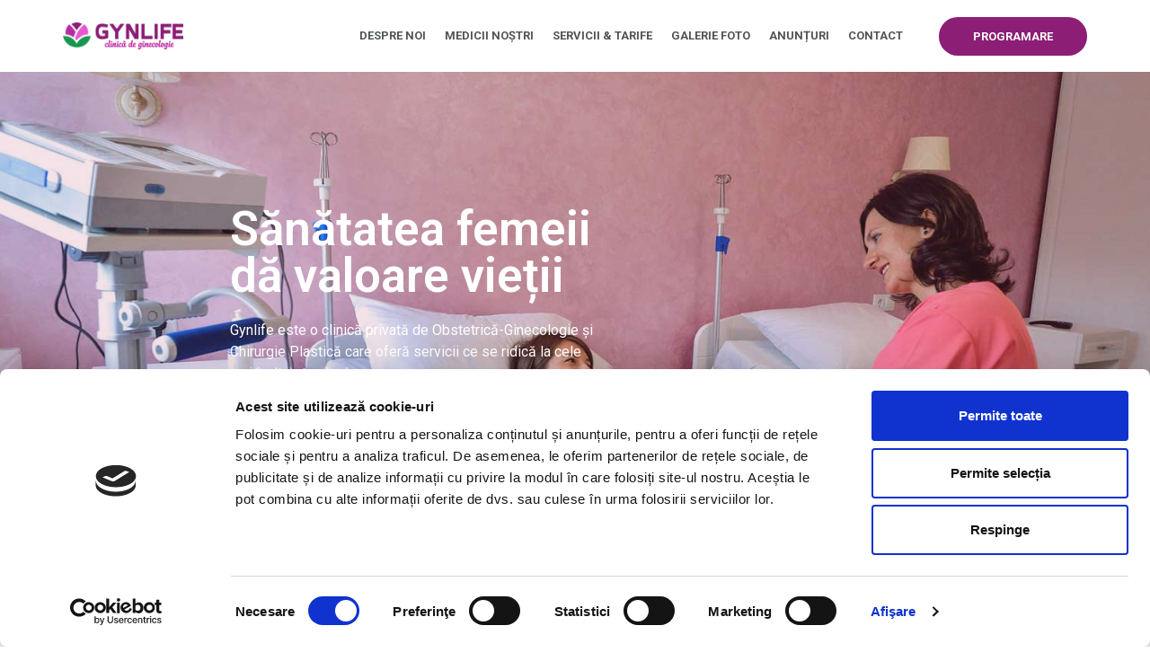

--- FILE ---
content_type: text/html; charset=UTF-8
request_url: https://gynlife.ro/
body_size: 123871
content:
<!doctype html>
<html lang="ro-RO">
<head>
	<meta charset="UTF-8">
	<meta name="viewport" content="width=device-width, initial-scale=1">
	<link rel="profile" href="https://gmpg.org/xfn/11">
	<script data-cookieconsent="ignore">
	window.dataLayer = window.dataLayer || [];
	function gtag() {
		dataLayer.push(arguments);
	}
	gtag("consent", "default", {
		ad_user_data: "denied",
		ad_personalization: "denied",
		ad_storage: "denied",
		analytics_storage: "denied",
		functionality_storage: "denied",
		personalization_storage: "denied",
		security_storage: "granted",
		wait_for_update: 500,
	});
	gtag("set", "ads_data_redaction", true);
	</script>
<script type="text/javascript"
		id="Cookiebot"
		src="https://consent.cookiebot.com/uc.js"
		data-cbid="2c394104-b306-44d5-b370-7188f5a3f6e7"
						data-culture="RO"
				data-blockingmode="auto"
	></script>
<title>GYNLIFE &#8211; Clinica privată de Obstetrică-Ginecologie și Chirurgie Plastică</title>
<meta name='robots' content='max-image-preview:large' />
<link rel="alternate" type="application/rss+xml" title="GYNLIFE &raquo; Flux" href="https://gynlife.ro/feed/" />
<link rel="alternate" type="application/rss+xml" title="GYNLIFE &raquo; Flux comentarii" href="https://gynlife.ro/comments/feed/" />
<script>
window._wpemojiSettings = {"baseUrl":"https:\/\/s.w.org\/images\/core\/emoji\/15.0.3\/72x72\/","ext":".png","svgUrl":"https:\/\/s.w.org\/images\/core\/emoji\/15.0.3\/svg\/","svgExt":".svg","source":{"concatemoji":"https:\/\/gynlife.ro\/wp-includes\/js\/wp-emoji-release.min.js?ver=6.6.4"}};
/*! This file is auto-generated */
!function(i,n){var o,s,e;function c(e){try{var t={supportTests:e,timestamp:(new Date).valueOf()};sessionStorage.setItem(o,JSON.stringify(t))}catch(e){}}function p(e,t,n){e.clearRect(0,0,e.canvas.width,e.canvas.height),e.fillText(t,0,0);var t=new Uint32Array(e.getImageData(0,0,e.canvas.width,e.canvas.height).data),r=(e.clearRect(0,0,e.canvas.width,e.canvas.height),e.fillText(n,0,0),new Uint32Array(e.getImageData(0,0,e.canvas.width,e.canvas.height).data));return t.every(function(e,t){return e===r[t]})}function u(e,t,n){switch(t){case"flag":return n(e,"\ud83c\udff3\ufe0f\u200d\u26a7\ufe0f","\ud83c\udff3\ufe0f\u200b\u26a7\ufe0f")?!1:!n(e,"\ud83c\uddfa\ud83c\uddf3","\ud83c\uddfa\u200b\ud83c\uddf3")&&!n(e,"\ud83c\udff4\udb40\udc67\udb40\udc62\udb40\udc65\udb40\udc6e\udb40\udc67\udb40\udc7f","\ud83c\udff4\u200b\udb40\udc67\u200b\udb40\udc62\u200b\udb40\udc65\u200b\udb40\udc6e\u200b\udb40\udc67\u200b\udb40\udc7f");case"emoji":return!n(e,"\ud83d\udc26\u200d\u2b1b","\ud83d\udc26\u200b\u2b1b")}return!1}function f(e,t,n){var r="undefined"!=typeof WorkerGlobalScope&&self instanceof WorkerGlobalScope?new OffscreenCanvas(300,150):i.createElement("canvas"),a=r.getContext("2d",{willReadFrequently:!0}),o=(a.textBaseline="top",a.font="600 32px Arial",{});return e.forEach(function(e){o[e]=t(a,e,n)}),o}function t(e){var t=i.createElement("script");t.src=e,t.defer=!0,i.head.appendChild(t)}"undefined"!=typeof Promise&&(o="wpEmojiSettingsSupports",s=["flag","emoji"],n.supports={everything:!0,everythingExceptFlag:!0},e=new Promise(function(e){i.addEventListener("DOMContentLoaded",e,{once:!0})}),new Promise(function(t){var n=function(){try{var e=JSON.parse(sessionStorage.getItem(o));if("object"==typeof e&&"number"==typeof e.timestamp&&(new Date).valueOf()<e.timestamp+604800&&"object"==typeof e.supportTests)return e.supportTests}catch(e){}return null}();if(!n){if("undefined"!=typeof Worker&&"undefined"!=typeof OffscreenCanvas&&"undefined"!=typeof URL&&URL.createObjectURL&&"undefined"!=typeof Blob)try{var e="postMessage("+f.toString()+"("+[JSON.stringify(s),u.toString(),p.toString()].join(",")+"));",r=new Blob([e],{type:"text/javascript"}),a=new Worker(URL.createObjectURL(r),{name:"wpTestEmojiSupports"});return void(a.onmessage=function(e){c(n=e.data),a.terminate(),t(n)})}catch(e){}c(n=f(s,u,p))}t(n)}).then(function(e){for(var t in e)n.supports[t]=e[t],n.supports.everything=n.supports.everything&&n.supports[t],"flag"!==t&&(n.supports.everythingExceptFlag=n.supports.everythingExceptFlag&&n.supports[t]);n.supports.everythingExceptFlag=n.supports.everythingExceptFlag&&!n.supports.flag,n.DOMReady=!1,n.readyCallback=function(){n.DOMReady=!0}}).then(function(){return e}).then(function(){var e;n.supports.everything||(n.readyCallback(),(e=n.source||{}).concatemoji?t(e.concatemoji):e.wpemoji&&e.twemoji&&(t(e.twemoji),t(e.wpemoji)))}))}((window,document),window._wpemojiSettings);
</script>
<style id='wp-emoji-styles-inline-css'>

	img.wp-smiley, img.emoji {
		display: inline !important;
		border: none !important;
		box-shadow: none !important;
		height: 1em !important;
		width: 1em !important;
		margin: 0 0.07em !important;
		vertical-align: -0.1em !important;
		background: none !important;
		padding: 0 !important;
	}
</style>
<style id='classic-theme-styles-inline-css'>
/*! This file is auto-generated */
.wp-block-button__link{color:#fff;background-color:#32373c;border-radius:9999px;box-shadow:none;text-decoration:none;padding:calc(.667em + 2px) calc(1.333em + 2px);font-size:1.125em}.wp-block-file__button{background:#32373c;color:#fff;text-decoration:none}
</style>
<style id='global-styles-inline-css'>
:root{--wp--preset--aspect-ratio--square: 1;--wp--preset--aspect-ratio--4-3: 4/3;--wp--preset--aspect-ratio--3-4: 3/4;--wp--preset--aspect-ratio--3-2: 3/2;--wp--preset--aspect-ratio--2-3: 2/3;--wp--preset--aspect-ratio--16-9: 16/9;--wp--preset--aspect-ratio--9-16: 9/16;--wp--preset--color--black: #000000;--wp--preset--color--cyan-bluish-gray: #abb8c3;--wp--preset--color--white: #ffffff;--wp--preset--color--pale-pink: #f78da7;--wp--preset--color--vivid-red: #cf2e2e;--wp--preset--color--luminous-vivid-orange: #ff6900;--wp--preset--color--luminous-vivid-amber: #fcb900;--wp--preset--color--light-green-cyan: #7bdcb5;--wp--preset--color--vivid-green-cyan: #00d084;--wp--preset--color--pale-cyan-blue: #8ed1fc;--wp--preset--color--vivid-cyan-blue: #0693e3;--wp--preset--color--vivid-purple: #9b51e0;--wp--preset--gradient--vivid-cyan-blue-to-vivid-purple: linear-gradient(135deg,rgba(6,147,227,1) 0%,rgb(155,81,224) 100%);--wp--preset--gradient--light-green-cyan-to-vivid-green-cyan: linear-gradient(135deg,rgb(122,220,180) 0%,rgb(0,208,130) 100%);--wp--preset--gradient--luminous-vivid-amber-to-luminous-vivid-orange: linear-gradient(135deg,rgba(252,185,0,1) 0%,rgba(255,105,0,1) 100%);--wp--preset--gradient--luminous-vivid-orange-to-vivid-red: linear-gradient(135deg,rgba(255,105,0,1) 0%,rgb(207,46,46) 100%);--wp--preset--gradient--very-light-gray-to-cyan-bluish-gray: linear-gradient(135deg,rgb(238,238,238) 0%,rgb(169,184,195) 100%);--wp--preset--gradient--cool-to-warm-spectrum: linear-gradient(135deg,rgb(74,234,220) 0%,rgb(151,120,209) 20%,rgb(207,42,186) 40%,rgb(238,44,130) 60%,rgb(251,105,98) 80%,rgb(254,248,76) 100%);--wp--preset--gradient--blush-light-purple: linear-gradient(135deg,rgb(255,206,236) 0%,rgb(152,150,240) 100%);--wp--preset--gradient--blush-bordeaux: linear-gradient(135deg,rgb(254,205,165) 0%,rgb(254,45,45) 50%,rgb(107,0,62) 100%);--wp--preset--gradient--luminous-dusk: linear-gradient(135deg,rgb(255,203,112) 0%,rgb(199,81,192) 50%,rgb(65,88,208) 100%);--wp--preset--gradient--pale-ocean: linear-gradient(135deg,rgb(255,245,203) 0%,rgb(182,227,212) 50%,rgb(51,167,181) 100%);--wp--preset--gradient--electric-grass: linear-gradient(135deg,rgb(202,248,128) 0%,rgb(113,206,126) 100%);--wp--preset--gradient--midnight: linear-gradient(135deg,rgb(2,3,129) 0%,rgb(40,116,252) 100%);--wp--preset--font-size--small: 13px;--wp--preset--font-size--medium: 20px;--wp--preset--font-size--large: 36px;--wp--preset--font-size--x-large: 42px;--wp--preset--spacing--20: 0.44rem;--wp--preset--spacing--30: 0.67rem;--wp--preset--spacing--40: 1rem;--wp--preset--spacing--50: 1.5rem;--wp--preset--spacing--60: 2.25rem;--wp--preset--spacing--70: 3.38rem;--wp--preset--spacing--80: 5.06rem;--wp--preset--shadow--natural: 6px 6px 9px rgba(0, 0, 0, 0.2);--wp--preset--shadow--deep: 12px 12px 50px rgba(0, 0, 0, 0.4);--wp--preset--shadow--sharp: 6px 6px 0px rgba(0, 0, 0, 0.2);--wp--preset--shadow--outlined: 6px 6px 0px -3px rgba(255, 255, 255, 1), 6px 6px rgba(0, 0, 0, 1);--wp--preset--shadow--crisp: 6px 6px 0px rgba(0, 0, 0, 1);}:where(.is-layout-flex){gap: 0.5em;}:where(.is-layout-grid){gap: 0.5em;}body .is-layout-flex{display: flex;}.is-layout-flex{flex-wrap: wrap;align-items: center;}.is-layout-flex > :is(*, div){margin: 0;}body .is-layout-grid{display: grid;}.is-layout-grid > :is(*, div){margin: 0;}:where(.wp-block-columns.is-layout-flex){gap: 2em;}:where(.wp-block-columns.is-layout-grid){gap: 2em;}:where(.wp-block-post-template.is-layout-flex){gap: 1.25em;}:where(.wp-block-post-template.is-layout-grid){gap: 1.25em;}.has-black-color{color: var(--wp--preset--color--black) !important;}.has-cyan-bluish-gray-color{color: var(--wp--preset--color--cyan-bluish-gray) !important;}.has-white-color{color: var(--wp--preset--color--white) !important;}.has-pale-pink-color{color: var(--wp--preset--color--pale-pink) !important;}.has-vivid-red-color{color: var(--wp--preset--color--vivid-red) !important;}.has-luminous-vivid-orange-color{color: var(--wp--preset--color--luminous-vivid-orange) !important;}.has-luminous-vivid-amber-color{color: var(--wp--preset--color--luminous-vivid-amber) !important;}.has-light-green-cyan-color{color: var(--wp--preset--color--light-green-cyan) !important;}.has-vivid-green-cyan-color{color: var(--wp--preset--color--vivid-green-cyan) !important;}.has-pale-cyan-blue-color{color: var(--wp--preset--color--pale-cyan-blue) !important;}.has-vivid-cyan-blue-color{color: var(--wp--preset--color--vivid-cyan-blue) !important;}.has-vivid-purple-color{color: var(--wp--preset--color--vivid-purple) !important;}.has-black-background-color{background-color: var(--wp--preset--color--black) !important;}.has-cyan-bluish-gray-background-color{background-color: var(--wp--preset--color--cyan-bluish-gray) !important;}.has-white-background-color{background-color: var(--wp--preset--color--white) !important;}.has-pale-pink-background-color{background-color: var(--wp--preset--color--pale-pink) !important;}.has-vivid-red-background-color{background-color: var(--wp--preset--color--vivid-red) !important;}.has-luminous-vivid-orange-background-color{background-color: var(--wp--preset--color--luminous-vivid-orange) !important;}.has-luminous-vivid-amber-background-color{background-color: var(--wp--preset--color--luminous-vivid-amber) !important;}.has-light-green-cyan-background-color{background-color: var(--wp--preset--color--light-green-cyan) !important;}.has-vivid-green-cyan-background-color{background-color: var(--wp--preset--color--vivid-green-cyan) !important;}.has-pale-cyan-blue-background-color{background-color: var(--wp--preset--color--pale-cyan-blue) !important;}.has-vivid-cyan-blue-background-color{background-color: var(--wp--preset--color--vivid-cyan-blue) !important;}.has-vivid-purple-background-color{background-color: var(--wp--preset--color--vivid-purple) !important;}.has-black-border-color{border-color: var(--wp--preset--color--black) !important;}.has-cyan-bluish-gray-border-color{border-color: var(--wp--preset--color--cyan-bluish-gray) !important;}.has-white-border-color{border-color: var(--wp--preset--color--white) !important;}.has-pale-pink-border-color{border-color: var(--wp--preset--color--pale-pink) !important;}.has-vivid-red-border-color{border-color: var(--wp--preset--color--vivid-red) !important;}.has-luminous-vivid-orange-border-color{border-color: var(--wp--preset--color--luminous-vivid-orange) !important;}.has-luminous-vivid-amber-border-color{border-color: var(--wp--preset--color--luminous-vivid-amber) !important;}.has-light-green-cyan-border-color{border-color: var(--wp--preset--color--light-green-cyan) !important;}.has-vivid-green-cyan-border-color{border-color: var(--wp--preset--color--vivid-green-cyan) !important;}.has-pale-cyan-blue-border-color{border-color: var(--wp--preset--color--pale-cyan-blue) !important;}.has-vivid-cyan-blue-border-color{border-color: var(--wp--preset--color--vivid-cyan-blue) !important;}.has-vivid-purple-border-color{border-color: var(--wp--preset--color--vivid-purple) !important;}.has-vivid-cyan-blue-to-vivid-purple-gradient-background{background: var(--wp--preset--gradient--vivid-cyan-blue-to-vivid-purple) !important;}.has-light-green-cyan-to-vivid-green-cyan-gradient-background{background: var(--wp--preset--gradient--light-green-cyan-to-vivid-green-cyan) !important;}.has-luminous-vivid-amber-to-luminous-vivid-orange-gradient-background{background: var(--wp--preset--gradient--luminous-vivid-amber-to-luminous-vivid-orange) !important;}.has-luminous-vivid-orange-to-vivid-red-gradient-background{background: var(--wp--preset--gradient--luminous-vivid-orange-to-vivid-red) !important;}.has-very-light-gray-to-cyan-bluish-gray-gradient-background{background: var(--wp--preset--gradient--very-light-gray-to-cyan-bluish-gray) !important;}.has-cool-to-warm-spectrum-gradient-background{background: var(--wp--preset--gradient--cool-to-warm-spectrum) !important;}.has-blush-light-purple-gradient-background{background: var(--wp--preset--gradient--blush-light-purple) !important;}.has-blush-bordeaux-gradient-background{background: var(--wp--preset--gradient--blush-bordeaux) !important;}.has-luminous-dusk-gradient-background{background: var(--wp--preset--gradient--luminous-dusk) !important;}.has-pale-ocean-gradient-background{background: var(--wp--preset--gradient--pale-ocean) !important;}.has-electric-grass-gradient-background{background: var(--wp--preset--gradient--electric-grass) !important;}.has-midnight-gradient-background{background: var(--wp--preset--gradient--midnight) !important;}.has-small-font-size{font-size: var(--wp--preset--font-size--small) !important;}.has-medium-font-size{font-size: var(--wp--preset--font-size--medium) !important;}.has-large-font-size{font-size: var(--wp--preset--font-size--large) !important;}.has-x-large-font-size{font-size: var(--wp--preset--font-size--x-large) !important;}
:where(.wp-block-post-template.is-layout-flex){gap: 1.25em;}:where(.wp-block-post-template.is-layout-grid){gap: 1.25em;}
:where(.wp-block-columns.is-layout-flex){gap: 2em;}:where(.wp-block-columns.is-layout-grid){gap: 2em;}
:root :where(.wp-block-pullquote){font-size: 1.5em;line-height: 1.6;}
</style>
<link rel='stylesheet' id='hello-elementor-css' href='https://gynlife.ro/wp-content/themes/hello-elementor/style.min.css?ver=3.1.1' media='all' />
<link rel='stylesheet' id='hello-elementor-theme-style-css' href='https://gynlife.ro/wp-content/themes/hello-elementor/theme.min.css?ver=3.1.1' media='all' />
<link rel='stylesheet' id='hello-elementor-header-footer-css' href='https://gynlife.ro/wp-content/themes/hello-elementor/header-footer.min.css?ver=3.1.1' media='all' />
<link rel='stylesheet' id='elementor-frontend-css' href='https://gynlife.ro/wp-content/plugins/elementor/assets/css/frontend.min.css?ver=3.25.2' media='all' />
<link rel='stylesheet' id='elementor-post-42-css' href='https://gynlife.ro/wp-content/uploads/elementor/css/post-42.css?ver=1730236827' media='all' />
<link rel='stylesheet' id='widget-image-css' href='https://gynlife.ro/wp-content/plugins/elementor/assets/css/widget-image.min.css?ver=3.25.2' media='all' />
<link rel='stylesheet' id='widget-nav-menu-css' href='https://gynlife.ro/wp-content/plugins/elementor-pro/assets/css/widget-nav-menu.min.css?ver=3.25.0' media='all' />
<link rel='stylesheet' id='widget-heading-css' href='https://gynlife.ro/wp-content/plugins/elementor/assets/css/widget-heading.min.css?ver=3.25.2' media='all' />
<link rel='stylesheet' id='widget-social-icons-css' href='https://gynlife.ro/wp-content/plugins/elementor/assets/css/widget-social-icons.min.css?ver=3.25.2' media='all' />
<link rel='stylesheet' id='e-apple-webkit-css' href='https://gynlife.ro/wp-content/plugins/elementor/assets/css/conditionals/apple-webkit.min.css?ver=3.25.2' media='all' />
<link rel='stylesheet' id='widget-icon-list-css' href='https://gynlife.ro/wp-content/plugins/elementor/assets/css/widget-icon-list.min.css?ver=3.25.2' media='all' />
<link rel='stylesheet' id='elementor-icons-css' href='https://gynlife.ro/wp-content/plugins/elementor/assets/lib/eicons/css/elementor-icons.min.css?ver=5.31.0' media='all' />
<link rel='stylesheet' id='swiper-css' href='https://gynlife.ro/wp-content/plugins/elementor/assets/lib/swiper/v8/css/swiper.min.css?ver=8.4.5' media='all' />
<link rel='stylesheet' id='e-swiper-css' href='https://gynlife.ro/wp-content/plugins/elementor/assets/css/conditionals/e-swiper.min.css?ver=3.25.2' media='all' />
<link rel='stylesheet' id='e-animation-fadeInUp-css' href='https://gynlife.ro/wp-content/plugins/elementor/assets/lib/animations/styles/fadeInUp.min.css?ver=3.25.2' media='all' />
<link rel='stylesheet' id='widget-slides-css' href='https://gynlife.ro/wp-content/plugins/elementor-pro/assets/css/widget-slides.min.css?ver=3.25.0' media='all' />
<link rel='stylesheet' id='widget-icon-box-css' href='https://gynlife.ro/wp-content/plugins/elementor/assets/css/widget-icon-box.min.css?ver=3.25.2' media='all' />
<link rel='stylesheet' id='widget-text-editor-css' href='https://gynlife.ro/wp-content/plugins/elementor/assets/css/widget-text-editor.min.css?ver=3.25.2' media='all' />
<link rel='stylesheet' id='widget-animated-headline-css' href='https://gynlife.ro/wp-content/plugins/elementor-pro/assets/css/widget-animated-headline.min.css?ver=3.25.0' media='all' />
<link rel='stylesheet' id='widget-flip-box-css' href='https://gynlife.ro/wp-content/plugins/elementor-pro/assets/css/widget-flip-box.min.css?ver=3.25.0' media='all' />
<link rel='stylesheet' id='widget-testimonial-carousel-css' href='https://gynlife.ro/wp-content/plugins/elementor-pro/assets/css/widget-testimonial-carousel.min.css?ver=3.25.0' media='all' />
<link rel='stylesheet' id='widget-carousel-module-base-css' href='https://gynlife.ro/wp-content/plugins/elementor-pro/assets/css/widget-carousel-module-base.min.css?ver=3.25.0' media='all' />
<link rel='stylesheet' id='widget-image-carousel-css' href='https://gynlife.ro/wp-content/plugins/elementor/assets/css/widget-image-carousel.min.css?ver=3.25.2' media='all' />
<link rel='stylesheet' id='widget-spacer-css' href='https://gynlife.ro/wp-content/plugins/elementor/assets/css/widget-spacer.min.css?ver=3.25.2' media='all' />
<link rel='stylesheet' id='widget-form-css' href='https://gynlife.ro/wp-content/plugins/elementor-pro/assets/css/widget-form.min.css?ver=3.25.0' media='all' />
<link rel='stylesheet' id='elementor-post-9-css' href='https://gynlife.ro/wp-content/uploads/elementor/css/post-9.css?ver=1733255360' media='all' />
<link rel='stylesheet' id='elementor-post-85-css' href='https://gynlife.ro/wp-content/uploads/elementor/css/post-85.css?ver=1730236826' media='all' />
<link rel='stylesheet' id='elementor-post-90-css' href='https://gynlife.ro/wp-content/uploads/elementor/css/post-90.css?ver=1730236826' media='all' />
<link rel='stylesheet' id='hello-elementor-child-style-css' href='https://gynlife.ro/wp-content/themes/hello-theme-child-master/style.css?ver=1.0.0' media='all' />
<link rel='stylesheet' id='google-fonts-1-css' href='https://fonts.googleapis.com/css?family=Roboto%3A100%2C100italic%2C200%2C200italic%2C300%2C300italic%2C400%2C400italic%2C500%2C500italic%2C600%2C600italic%2C700%2C700italic%2C800%2C800italic%2C900%2C900italic%7CRoboto+Slab%3A100%2C100italic%2C200%2C200italic%2C300%2C300italic%2C400%2C400italic%2C500%2C500italic%2C600%2C600italic%2C700%2C700italic%2C800%2C800italic%2C900%2C900italic%7CPoppins%3A100%2C100italic%2C200%2C200italic%2C300%2C300italic%2C400%2C400italic%2C500%2C500italic%2C600%2C600italic%2C700%2C700italic%2C800%2C800italic%2C900%2C900italic%7CQwigley%3A100%2C100italic%2C200%2C200italic%2C300%2C300italic%2C400%2C400italic%2C500%2C500italic%2C600%2C600italic%2C700%2C700italic%2C800%2C800italic%2C900%2C900italic%7CMontserrat%3A100%2C100italic%2C200%2C200italic%2C300%2C300italic%2C400%2C400italic%2C500%2C500italic%2C600%2C600italic%2C700%2C700italic%2C800%2C800italic%2C900%2C900italic&#038;display=auto&#038;subset=latin-ext&#038;ver=6.6.4' media='all' />
<link rel='stylesheet' id='elementor-icons-shared-0-css' href='https://gynlife.ro/wp-content/plugins/elementor/assets/lib/font-awesome/css/fontawesome.min.css?ver=5.15.3' media='all' />
<link rel='stylesheet' id='elementor-icons-fa-solid-css' href='https://gynlife.ro/wp-content/plugins/elementor/assets/lib/font-awesome/css/solid.min.css?ver=5.15.3' media='all' />
<link rel='stylesheet' id='elementor-icons-fa-regular-css' href='https://gynlife.ro/wp-content/plugins/elementor/assets/lib/font-awesome/css/regular.min.css?ver=5.15.3' media='all' />
<link rel='stylesheet' id='elementor-icons-fa-brands-css' href='https://gynlife.ro/wp-content/plugins/elementor/assets/lib/font-awesome/css/brands.min.css?ver=5.15.3' media='all' />
<link rel="preconnect" href="https://fonts.gstatic.com/" crossorigin><script src="https://gynlife.ro/wp-includes/js/jquery/jquery.min.js?ver=3.7.1" id="jquery-core-js"></script>
<script src="https://gynlife.ro/wp-includes/js/jquery/jquery-migrate.min.js?ver=3.4.1" id="jquery-migrate-js"></script>
<link rel="https://api.w.org/" href="https://gynlife.ro/wp-json/" /><link rel="alternate" title="JSON" type="application/json" href="https://gynlife.ro/wp-json/wp/v2/pages/9" /><link rel="EditURI" type="application/rsd+xml" title="RSD" href="https://gynlife.ro/xmlrpc.php?rsd" />
<meta name="generator" content="WordPress 6.6.4" />
<link rel="canonical" href="https://gynlife.ro/" />
<link rel='shortlink' href='https://gynlife.ro/' />
<link rel="alternate" title="oEmbed (JSON)" type="application/json+oembed" href="https://gynlife.ro/wp-json/oembed/1.0/embed?url=https%3A%2F%2Fgynlife.ro%2F" />
<link rel="alternate" title="oEmbed (XML)" type="text/xml+oembed" href="https://gynlife.ro/wp-json/oembed/1.0/embed?url=https%3A%2F%2Fgynlife.ro%2F&#038;format=xml" />
<meta name="generator" content="Elementor 3.25.2; features: additional_custom_breakpoints, e_optimized_control_loading; settings: css_print_method-external, google_font-enabled, font_display-auto">
			<style>
				.e-con.e-parent:nth-of-type(n+4):not(.e-lazyloaded):not(.e-no-lazyload),
				.e-con.e-parent:nth-of-type(n+4):not(.e-lazyloaded):not(.e-no-lazyload) * {
					background-image: none !important;
				}
				@media screen and (max-height: 1024px) {
					.e-con.e-parent:nth-of-type(n+3):not(.e-lazyloaded):not(.e-no-lazyload),
					.e-con.e-parent:nth-of-type(n+3):not(.e-lazyloaded):not(.e-no-lazyload) * {
						background-image: none !important;
					}
				}
				@media screen and (max-height: 640px) {
					.e-con.e-parent:nth-of-type(n+2):not(.e-lazyloaded):not(.e-no-lazyload),
					.e-con.e-parent:nth-of-type(n+2):not(.e-lazyloaded):not(.e-no-lazyload) * {
						background-image: none !important;
					}
				}
			</style>
			<link rel="icon" href="https://gynlife.ro/wp-content/uploads/2021/09/cropped-favi-32x32.jpg" sizes="32x32" />
<link rel="icon" href="https://gynlife.ro/wp-content/uploads/2021/09/cropped-favi-192x192.jpg" sizes="192x192" />
<link rel="apple-touch-icon" href="https://gynlife.ro/wp-content/uploads/2021/09/cropped-favi-180x180.jpg" />
<meta name="msapplication-TileImage" content="https://gynlife.ro/wp-content/uploads/2021/09/cropped-favi-270x270.jpg" />
</head>
<body class="home page-template-default page page-id-9 wp-custom-logo elementor-default elementor-kit-42 elementor-page elementor-page-9">


<a class="skip-link screen-reader-text" href="#content">Sari la conținut</a>

		<div data-elementor-type="header" data-elementor-id="85" class="elementor elementor-85 elementor-location-header" data-elementor-post-type="elementor_library">
					<section class="elementor-section elementor-top-section elementor-element elementor-element-2bfcb828 elementor-section-full_width elementor-section-height-min-height elementor-section-height-default elementor-section-items-middle" data-id="2bfcb828" data-element_type="section">
						<div class="elementor-container elementor-column-gap-no">
					<div class="elementor-column elementor-col-100 elementor-top-column elementor-element elementor-element-66772520" data-id="66772520" data-element_type="column">
			<div class="elementor-widget-wrap elementor-element-populated">
						<section class="elementor-section elementor-inner-section elementor-element elementor-element-22fe34d2 elementor-section-boxed elementor-section-height-default elementor-section-height-default" data-id="22fe34d2" data-element_type="section">
						<div class="elementor-container elementor-column-gap-no">
					<div class="elementor-column elementor-col-50 elementor-inner-column elementor-element elementor-element-709f2d3" data-id="709f2d3" data-element_type="column">
			<div class="elementor-widget-wrap elementor-element-populated">
						<div class="elementor-element elementor-element-12838d99 elementor-widget elementor-widget-image" data-id="12838d99" data-element_type="widget" data-widget_type="image.default">
				<div class="elementor-widget-container">
														<a href="https://gynlife.ro">
							<img width="150" height="33" src="https://gynlife.ro/wp-content/uploads/2021/08/logo-gynlife.png" class="attachment-full size-full wp-image-43" alt="" />								</a>
													</div>
				</div>
					</div>
		</div>
				<div class="elementor-column elementor-col-50 elementor-inner-column elementor-element elementor-element-3c467679" data-id="3c467679" data-element_type="column">
			<div class="elementor-widget-wrap elementor-element-populated">
						<div class="elementor-element elementor-element-71a8c91d elementor-nav-menu--stretch elementor-widget__width-auto elementor-hidden-tablet elementor-hidden-phone elementor-nav-menu--dropdown-tablet elementor-nav-menu__text-align-aside elementor-nav-menu--toggle elementor-nav-menu--burger elementor-widget elementor-widget-nav-menu" data-id="71a8c91d" data-element_type="widget" data-settings="{&quot;full_width&quot;:&quot;stretch&quot;,&quot;layout&quot;:&quot;horizontal&quot;,&quot;submenu_icon&quot;:{&quot;value&quot;:&quot;&lt;i class=\&quot;fas fa-caret-down\&quot;&gt;&lt;\/i&gt;&quot;,&quot;library&quot;:&quot;fa-solid&quot;},&quot;toggle&quot;:&quot;burger&quot;}" data-widget_type="nav-menu.default">
				<div class="elementor-widget-container">
						<nav aria-label="Meniu" class="elementor-nav-menu--main elementor-nav-menu__container elementor-nav-menu--layout-horizontal e--pointer-none">
				<ul id="menu-1-71a8c91d" class="elementor-nav-menu"><li class="menu-item menu-item-type-post_type menu-item-object-page menu-item-118"><a href="https://gynlife.ro/despre-noi/" class="elementor-item">Despre noi</a></li>
<li class="menu-item menu-item-type-post_type menu-item-object-page menu-item-523"><a href="https://gynlife.ro/medici-specialisti/" class="elementor-item">Medicii noștri</a></li>
<li class="menu-item menu-item-type-custom menu-item-object-custom menu-item-has-children menu-item-1574"><a href="#" class="elementor-item elementor-item-anchor">Servicii &#038; Tarife</a>
<ul class="sub-menu elementor-nav-menu--dropdown">
	<li class="menu-item menu-item-type-post_type menu-item-object-page menu-item-1148"><a href="https://gynlife.ro/servicii-gynlife/" class="elementor-sub-item">Obstretică-Ginecologie</a></li>
	<li class="menu-item menu-item-type-post_type menu-item-object-page menu-item-1147"><a href="https://gynlife.ro/chirurgie-plastica/" class="elementor-sub-item">Chirurgie plastică</a></li>
</ul>
</li>
<li class="menu-item menu-item-type-post_type menu-item-object-page menu-item-115"><a href="https://gynlife.ro/galerie-foto/" class="elementor-item">Galerie Foto</a></li>
<li class="menu-item menu-item-type-custom menu-item-object-custom menu-item-has-children menu-item-465"><a href="https://gynlife.ro/anunturi" class="elementor-item">Anunțuri</a>
<ul class="sub-menu elementor-nav-menu--dropdown">
	<li class="menu-item menu-item-type-post_type menu-item-object-page menu-item-1901"><a href="https://gynlife.ro/formular-230/" class="elementor-sub-item">Formular 230</a></li>
</ul>
</li>
<li class="menu-item menu-item-type-post_type menu-item-object-page menu-item-114"><a href="https://gynlife.ro/contact/" class="elementor-item">Contact</a></li>
</ul>			</nav>
					<div class="elementor-menu-toggle" role="button" tabindex="0" aria-label="Menu Toggle" aria-expanded="false">
			<i aria-hidden="true" role="presentation" class="elementor-menu-toggle__icon--open eicon-menu-bar"></i><i aria-hidden="true" role="presentation" class="elementor-menu-toggle__icon--close eicon-close"></i>			<span class="elementor-screen-only">Meniu</span>
		</div>
					<nav class="elementor-nav-menu--dropdown elementor-nav-menu__container" aria-hidden="true">
				<ul id="menu-2-71a8c91d" class="elementor-nav-menu"><li class="menu-item menu-item-type-post_type menu-item-object-page menu-item-118"><a href="https://gynlife.ro/despre-noi/" class="elementor-item" tabindex="-1">Despre noi</a></li>
<li class="menu-item menu-item-type-post_type menu-item-object-page menu-item-523"><a href="https://gynlife.ro/medici-specialisti/" class="elementor-item" tabindex="-1">Medicii noștri</a></li>
<li class="menu-item menu-item-type-custom menu-item-object-custom menu-item-has-children menu-item-1574"><a href="#" class="elementor-item elementor-item-anchor" tabindex="-1">Servicii &#038; Tarife</a>
<ul class="sub-menu elementor-nav-menu--dropdown">
	<li class="menu-item menu-item-type-post_type menu-item-object-page menu-item-1148"><a href="https://gynlife.ro/servicii-gynlife/" class="elementor-sub-item" tabindex="-1">Obstretică-Ginecologie</a></li>
	<li class="menu-item menu-item-type-post_type menu-item-object-page menu-item-1147"><a href="https://gynlife.ro/chirurgie-plastica/" class="elementor-sub-item" tabindex="-1">Chirurgie plastică</a></li>
</ul>
</li>
<li class="menu-item menu-item-type-post_type menu-item-object-page menu-item-115"><a href="https://gynlife.ro/galerie-foto/" class="elementor-item" tabindex="-1">Galerie Foto</a></li>
<li class="menu-item menu-item-type-custom menu-item-object-custom menu-item-has-children menu-item-465"><a href="https://gynlife.ro/anunturi" class="elementor-item" tabindex="-1">Anunțuri</a>
<ul class="sub-menu elementor-nav-menu--dropdown">
	<li class="menu-item menu-item-type-post_type menu-item-object-page menu-item-1901"><a href="https://gynlife.ro/formular-230/" class="elementor-sub-item" tabindex="-1">Formular 230</a></li>
</ul>
</li>
<li class="menu-item menu-item-type-post_type menu-item-object-page menu-item-114"><a href="https://gynlife.ro/contact/" class="elementor-item" tabindex="-1">Contact</a></li>
</ul>			</nav>
				</div>
				</div>
				<div class="elementor-element elementor-element-401f46b0 elementor-widget__width-auto elementor-hidden-phone elementor-widget elementor-widget-button" data-id="401f46b0" data-element_type="widget" data-widget_type="button.default">
				<div class="elementor-widget-container">
							<div class="elementor-button-wrapper">
					<a class="elementor-button elementor-button-link elementor-size-sm" href="https://gynlife.ro/programare/">
						<span class="elementor-button-content-wrapper">
									<span class="elementor-button-text">PROGRAMARE</span>
					</span>
					</a>
				</div>
						</div>
				</div>
				<div class="elementor-element elementor-element-5f92894d elementor-nav-menu--stretch elementor-widget__width-auto elementor-hidden-desktop elementor-nav-menu--dropdown-tablet elementor-nav-menu__text-align-aside elementor-nav-menu--toggle elementor-nav-menu--burger elementor-widget elementor-widget-nav-menu" data-id="5f92894d" data-element_type="widget" data-settings="{&quot;full_width&quot;:&quot;stretch&quot;,&quot;layout&quot;:&quot;horizontal&quot;,&quot;submenu_icon&quot;:{&quot;value&quot;:&quot;&lt;i class=\&quot;fas fa-caret-down\&quot;&gt;&lt;\/i&gt;&quot;,&quot;library&quot;:&quot;fa-solid&quot;},&quot;toggle&quot;:&quot;burger&quot;}" data-widget_type="nav-menu.default">
				<div class="elementor-widget-container">
						<nav aria-label="Meniu" class="elementor-nav-menu--main elementor-nav-menu__container elementor-nav-menu--layout-horizontal e--pointer-none">
				<ul id="menu-1-5f92894d" class="elementor-nav-menu"><li class="menu-item menu-item-type-post_type menu-item-object-page menu-item-118"><a href="https://gynlife.ro/despre-noi/" class="elementor-item">Despre noi</a></li>
<li class="menu-item menu-item-type-post_type menu-item-object-page menu-item-523"><a href="https://gynlife.ro/medici-specialisti/" class="elementor-item">Medicii noștri</a></li>
<li class="menu-item menu-item-type-custom menu-item-object-custom menu-item-has-children menu-item-1574"><a href="#" class="elementor-item elementor-item-anchor">Servicii &#038; Tarife</a>
<ul class="sub-menu elementor-nav-menu--dropdown">
	<li class="menu-item menu-item-type-post_type menu-item-object-page menu-item-1148"><a href="https://gynlife.ro/servicii-gynlife/" class="elementor-sub-item">Obstretică-Ginecologie</a></li>
	<li class="menu-item menu-item-type-post_type menu-item-object-page menu-item-1147"><a href="https://gynlife.ro/chirurgie-plastica/" class="elementor-sub-item">Chirurgie plastică</a></li>
</ul>
</li>
<li class="menu-item menu-item-type-post_type menu-item-object-page menu-item-115"><a href="https://gynlife.ro/galerie-foto/" class="elementor-item">Galerie Foto</a></li>
<li class="menu-item menu-item-type-custom menu-item-object-custom menu-item-has-children menu-item-465"><a href="https://gynlife.ro/anunturi" class="elementor-item">Anunțuri</a>
<ul class="sub-menu elementor-nav-menu--dropdown">
	<li class="menu-item menu-item-type-post_type menu-item-object-page menu-item-1901"><a href="https://gynlife.ro/formular-230/" class="elementor-sub-item">Formular 230</a></li>
</ul>
</li>
<li class="menu-item menu-item-type-post_type menu-item-object-page menu-item-114"><a href="https://gynlife.ro/contact/" class="elementor-item">Contact</a></li>
</ul>			</nav>
					<div class="elementor-menu-toggle" role="button" tabindex="0" aria-label="Menu Toggle" aria-expanded="false">
			<i aria-hidden="true" role="presentation" class="elementor-menu-toggle__icon--open eicon-menu-bar"></i><i aria-hidden="true" role="presentation" class="elementor-menu-toggle__icon--close eicon-close"></i>			<span class="elementor-screen-only">Meniu</span>
		</div>
					<nav class="elementor-nav-menu--dropdown elementor-nav-menu__container" aria-hidden="true">
				<ul id="menu-2-5f92894d" class="elementor-nav-menu"><li class="menu-item menu-item-type-post_type menu-item-object-page menu-item-118"><a href="https://gynlife.ro/despre-noi/" class="elementor-item" tabindex="-1">Despre noi</a></li>
<li class="menu-item menu-item-type-post_type menu-item-object-page menu-item-523"><a href="https://gynlife.ro/medici-specialisti/" class="elementor-item" tabindex="-1">Medicii noștri</a></li>
<li class="menu-item menu-item-type-custom menu-item-object-custom menu-item-has-children menu-item-1574"><a href="#" class="elementor-item elementor-item-anchor" tabindex="-1">Servicii &#038; Tarife</a>
<ul class="sub-menu elementor-nav-menu--dropdown">
	<li class="menu-item menu-item-type-post_type menu-item-object-page menu-item-1148"><a href="https://gynlife.ro/servicii-gynlife/" class="elementor-sub-item" tabindex="-1">Obstretică-Ginecologie</a></li>
	<li class="menu-item menu-item-type-post_type menu-item-object-page menu-item-1147"><a href="https://gynlife.ro/chirurgie-plastica/" class="elementor-sub-item" tabindex="-1">Chirurgie plastică</a></li>
</ul>
</li>
<li class="menu-item menu-item-type-post_type menu-item-object-page menu-item-115"><a href="https://gynlife.ro/galerie-foto/" class="elementor-item" tabindex="-1">Galerie Foto</a></li>
<li class="menu-item menu-item-type-custom menu-item-object-custom menu-item-has-children menu-item-465"><a href="https://gynlife.ro/anunturi" class="elementor-item" tabindex="-1">Anunțuri</a>
<ul class="sub-menu elementor-nav-menu--dropdown">
	<li class="menu-item menu-item-type-post_type menu-item-object-page menu-item-1901"><a href="https://gynlife.ro/formular-230/" class="elementor-sub-item" tabindex="-1">Formular 230</a></li>
</ul>
</li>
<li class="menu-item menu-item-type-post_type menu-item-object-page menu-item-114"><a href="https://gynlife.ro/contact/" class="elementor-item" tabindex="-1">Contact</a></li>
</ul>			</nav>
				</div>
				</div>
					</div>
		</div>
					</div>
		</section>
					</div>
		</div>
					</div>
		</section>
				</div>
		
<main id="content" class="site-main post-9 page type-page status-publish has-post-thumbnail hentry">

	
	<div class="page-content">
				<div data-elementor-type="wp-page" data-elementor-id="9" class="elementor elementor-9" data-elementor-post-type="page">
						<section class="elementor-section elementor-top-section elementor-element elementor-element-d003f43 elementor-section-stretched elementor-section-full_width elementor-section-height-min-height elementor-section-height-default elementor-section-items-middle" data-id="d003f43" data-element_type="section" data-settings="{&quot;stretch_section&quot;:&quot;section-stretched&quot;,&quot;background_background&quot;:&quot;video&quot;,&quot;background_video_link&quot;:&quot;https:\/\/www.youtube.com\/watch?v=7Ag4zVo4RCA&quot;,&quot;background_video_start&quot;:10,&quot;background_video_end&quot;:60,&quot;background_play_on_mobile&quot;:&quot;yes&quot;}">
								<div class="elementor-background-video-container">
													<div class="elementor-background-video-embed"></div>
												</div>
									<div class="elementor-background-overlay"></div>
							<div class="elementor-container elementor-column-gap-no">
					<div class="elementor-column elementor-col-100 elementor-top-column elementor-element elementor-element-616f5c3" data-id="616f5c3" data-element_type="column">
			<div class="elementor-widget-wrap elementor-element-populated">
						<div class="elementor-element elementor-element-32db3ba elementor--h-position-left elementor--v-position-middle elementor-arrows-position-inside elementor-pagination-position-inside elementor-widget elementor-widget-slides" data-id="32db3ba" data-element_type="widget" data-settings="{&quot;navigation&quot;:&quot;both&quot;,&quot;autoplay&quot;:&quot;yes&quot;,&quot;pause_on_hover&quot;:&quot;yes&quot;,&quot;pause_on_interaction&quot;:&quot;yes&quot;,&quot;autoplay_speed&quot;:5000,&quot;infinite&quot;:&quot;yes&quot;,&quot;transition&quot;:&quot;slide&quot;,&quot;transition_speed&quot;:500}" data-widget_type="slides.default">
				<div class="elementor-widget-container">
					<div class="elementor-swiper">
			<div class="elementor-slides-wrapper elementor-main-swiper swiper" dir="ltr" data-animation="fadeInUp">
				<div class="swiper-wrapper elementor-slides">
										<div class="elementor-repeater-item-047e399 swiper-slide"><div class="swiper-slide-bg" role="img"></div><div class="swiper-slide-inner" ><div class="swiper-slide-contents"><div class="elementor-slide-heading">Sănătatea femeii dă valoare vieții</div><div class="elementor-slide-description">Gynlife este o clinică privată de Obstetrică-Ginecologie și Chirurgie Plastică care oferă servicii ce se ridică la cele mai înalte standarde. </div><a href="#despre" class="elementor-button elementor-slide-button elementor-size-sm">Află mai multe</a></div></div></div>				</div>
							</div>
		</div>
				</div>
				</div>
					</div>
		</div>
					</div>
		</section>
				<section class="elementor-section elementor-top-section elementor-element elementor-element-6cba83c elementor-section-boxed elementor-section-height-default elementor-section-height-default" data-id="6cba83c" data-element_type="section" data-settings="{&quot;background_background&quot;:&quot;classic&quot;}">
						<div class="elementor-container elementor-column-gap-no">
					<div class="elementor-column elementor-col-100 elementor-top-column elementor-element elementor-element-4137943f" data-id="4137943f" data-element_type="column">
			<div class="elementor-widget-wrap elementor-element-populated">
						<section class="elementor-section elementor-inner-section elementor-element elementor-element-754a858b elementor-section-height-min-height elementor-section-boxed elementor-section-height-default" data-id="754a858b" data-element_type="section" data-settings="{&quot;background_background&quot;:&quot;classic&quot;}">
							<div class="elementor-background-overlay"></div>
							<div class="elementor-container elementor-column-gap-no">
					<div class="elementor-column elementor-col-50 elementor-inner-column elementor-element elementor-element-3ec6e300" data-id="3ec6e300" data-element_type="column">
			<div class="elementor-widget-wrap elementor-element-populated">
						<div class="elementor-element elementor-element-12f717b6 elementor-position-left elementor-vertical-align-middle elementor-view-default elementor-mobile-position-top elementor-widget elementor-widget-icon-box" data-id="12f717b6" data-element_type="widget" data-widget_type="icon-box.default">
				<div class="elementor-widget-container">
					<div class="elementor-icon-box-wrapper">

						<div class="elementor-icon-box-icon">
				<a href="tel:0740218370" class="elementor-icon elementor-animation-" tabindex="-1">
				<i aria-hidden="true" class="fas fa-phone-alt"></i>				</a>
			</div>
			
						<div class="elementor-icon-box-content">

									<span class="elementor-icon-box-title">
						<a href="tel:0740218370" >
							Telefon de urgență						</a>
					</span>
				
									<p class="elementor-icon-box-description">
						<a style="color:white;" href="tel:0740218370">0740 218 370</a><br>
<p style="color:#FFFFFFC4;margin:0;font-size:0.9rem;">Dr. Lăncrăjan Ioan Casian</p>					</p>
				
			</div>
			
		</div>
				</div>
				</div>
					</div>
		</div>
				<div class="elementor-column elementor-col-50 elementor-inner-column elementor-element elementor-element-7a3a0ea5" data-id="7a3a0ea5" data-element_type="column">
			<div class="elementor-widget-wrap elementor-element-populated">
						<div class="elementor-element elementor-element-49d91542 elementor-position-left elementor-vertical-align-middle elementor-view-default elementor-mobile-position-top elementor-widget elementor-widget-icon-box" data-id="49d91542" data-element_type="widget" data-widget_type="icon-box.default">
				<div class="elementor-widget-container">
					<div class="elementor-icon-box-wrapper">

						<div class="elementor-icon-box-icon">
				<a href="mailto:gynlife@yahoo.com" class="elementor-icon elementor-animation-" tabindex="-1">
				<i aria-hidden="true" class="far fa-envelope"></i>				</a>
			</div>
			
						<div class="elementor-icon-box-content">

									<span class="elementor-icon-box-title">
						<a href="mailto:gynlife@yahoo.com" >
							Email						</a>
					</span>
				
									<p class="elementor-icon-box-description">
						<a style="color:white;" href="mailto:office@gynlife.ro">office@gynlife.ro</a>					</p>
				
			</div>
			
		</div>
				</div>
				</div>
					</div>
		</div>
					</div>
		</section>
					</div>
		</div>
					</div>
		</section>
				<section class="elementor-section elementor-top-section elementor-element elementor-element-5b390f2a elementor-section-boxed elementor-section-height-default elementor-section-height-default" data-id="5b390f2a" data-element_type="section" id="despre">
							<div class="elementor-background-overlay"></div>
							<div class="elementor-container elementor-column-gap-default">
					<div class="elementor-column elementor-col-50 elementor-top-column elementor-element elementor-element-4a635c74" data-id="4a635c74" data-element_type="column" data-settings="{&quot;background_background&quot;:&quot;classic&quot;}">
			<div class="elementor-widget-wrap elementor-element-populated">
					<div class="elementor-background-overlay"></div>
						<div class="elementor-element elementor-element-6ae188ed elementor-widget elementor-widget-image" data-id="6ae188ed" data-element_type="widget" data-widget_type="image.default">
				<div class="elementor-widget-container">
													<img fetchpriority="high" decoding="async" width="668" height="1000" src="https://gynlife.ro/wp-content/uploads/2021/08/dr-lancranjean-ioan-1.jpg" class="attachment-full size-full wp-image-813" alt="" srcset="https://gynlife.ro/wp-content/uploads/2021/08/dr-lancranjean-ioan-1.jpg 668w, https://gynlife.ro/wp-content/uploads/2021/08/dr-lancranjean-ioan-1-200x300.jpg 200w" sizes="(max-width: 668px) 100vw, 668px" />													</div>
				</div>
					</div>
		</div>
				<div class="elementor-column elementor-col-50 elementor-top-column elementor-element elementor-element-6a6bcb81" data-id="6a6bcb81" data-element_type="column">
			<div class="elementor-widget-wrap elementor-element-populated">
						<div class="elementor-element elementor-element-5e58bcc9 elementor-widget elementor-widget-heading" data-id="5e58bcc9" data-element_type="widget" data-widget_type="heading.default">
				<div class="elementor-widget-container">
			<h6 class="elementor-heading-title elementor-size-default">DESPRE NOI</h6>		</div>
				</div>
				<div class="elementor-element elementor-element-4ef1cba6 elementor-widget elementor-widget-heading" data-id="4ef1cba6" data-element_type="widget" data-widget_type="heading.default">
				<div class="elementor-widget-container">
			<h2 class="elementor-heading-title elementor-size-default">Clinica privată dedicată sănătății femeilor</h2>		</div>
				</div>
				<div class="elementor-element elementor-element-3b20c575 elementor-widget elementor-widget-text-editor" data-id="3b20c575" data-element_type="widget" data-widget_type="text-editor.default">
				<div class="elementor-widget-container">
							<p>Sănătatea şi încrederea dumneavoastră sunt importante pentru noi. De aceea dorim să vă oferim asistenţă medicală specializată la cele mai înalte standarde. Echipa clinicii nostre este formată din experţi în domeniul medical, dedicaţi găsirii celui mai bun diagnostic şi tratament.</p><p>Ne-am luat angajamentul să oferim asistenţă medicală de calitate. Astfel, indiferent dacă aşteptaţi un copil sau vă confruntaţi cu o boală, împreună avem experienţa, tehnologia şi resursele necesare pentru a vă ajuta în găsirea celei mai bune soluţii. În plus, profesioniştii noştri dedicaţi îngrijirii dumneavoastră sunt instruiţi în utilizarea ultimelor tehnologii medicale.</p>						</div>
				</div>
				<div class="elementor-element elementor-element-d84a894 elementor-widget__width-inherit elementor-widget elementor-widget-image" data-id="d84a894" data-element_type="widget" data-widget_type="image.default">
				<div class="elementor-widget-container">
													<img decoding="async" width="221" height="82" src="https://gynlife.ro/wp-content/uploads/2021/09/Dr-1.png" class="attachment-full size-full wp-image-1465" alt="" />													</div>
				</div>
				<section class="elementor-section elementor-inner-section elementor-element elementor-element-5fef5c28 elementor-section-content-middle elementor-section-boxed elementor-section-height-default elementor-section-height-default" data-id="5fef5c28" data-element_type="section">
						<div class="elementor-container elementor-column-gap-default">
					<div class="elementor-column elementor-col-100 elementor-inner-column elementor-element elementor-element-64dec92d" data-id="64dec92d" data-element_type="column">
			<div class="elementor-widget-wrap elementor-element-populated">
						<div class="elementor-element elementor-element-4a2b8f5 elementor-mobile-align-center elementor-tablet-align-center elementor-widget elementor-widget-button" data-id="4a2b8f5" data-element_type="widget" data-widget_type="button.default">
				<div class="elementor-widget-container">
							<div class="elementor-button-wrapper">
					<a class="elementor-button elementor-button-link elementor-size-sm" href="https://gynlife.ro/despre-noi/">
						<span class="elementor-button-content-wrapper">
									<span class="elementor-button-text">Citește mai multe</span>
					</span>
					</a>
				</div>
						</div>
				</div>
					</div>
		</div>
					</div>
		</section>
					</div>
		</div>
					</div>
		</section>
				<section class="elementor-section elementor-top-section elementor-element elementor-element-55ed294 elementor-section-height-min-height elementor-section-boxed elementor-section-height-default elementor-section-items-middle" data-id="55ed294" data-element_type="section" data-settings="{&quot;background_background&quot;:&quot;classic&quot;}">
							<div class="elementor-background-overlay"></div>
							<div class="elementor-container elementor-column-gap-no">
					<div class="elementor-column elementor-col-100 elementor-top-column elementor-element elementor-element-22591e20" data-id="22591e20" data-element_type="column">
			<div class="elementor-widget-wrap elementor-element-populated">
						<section class="elementor-section elementor-inner-section elementor-element elementor-element-309dc3ce elementor-section-boxed elementor-section-height-default elementor-section-height-default" data-id="309dc3ce" data-element_type="section">
						<div class="elementor-container elementor-column-gap-no">
					<div class="elementor-column elementor-col-100 elementor-inner-column elementor-element elementor-element-5206d96b" data-id="5206d96b" data-element_type="column">
			<div class="elementor-widget-wrap elementor-element-populated">
						<div class="elementor-element elementor-element-8fb8966 elementor-widget elementor-widget-heading" data-id="8fb8966" data-element_type="widget" data-widget_type="heading.default">
				<div class="elementor-widget-container">
			<h2 class="elementor-heading-title elementor-size-default">Clinica Gynlife</h2>		</div>
				</div>
				<div class="elementor-element elementor-element-eb5f65d elementor-widget elementor-widget-text-editor" data-id="eb5f65d" data-element_type="widget" data-widget_type="text-editor.default">
				<div class="elementor-widget-container">
							<p>Fondată în Iunie 2015, acum într-o nouă locație: <br /><strong>str. Lalelelor, nr. 37, Municipiul Alba Iulia</strong></p>						</div>
				</div>
				<div class="elementor-element elementor-element-cd5aae9 elementor-widget__width-auto elementor-view-default elementor-widget elementor-widget-icon" data-id="cd5aae9" data-element_type="widget" data-widget_type="icon.default">
				<div class="elementor-widget-container">
					<div class="elementor-icon-wrapper">
			<div class="elementor-icon">
			<i aria-hidden="true" class="fas fa-volume-up"></i>			</div>
		</div>
				</div>
				</div>
				<div class="elementor-element elementor-element-9b88de4 elementor-widget__width-auto elementor-widget elementor-widget-text-editor" data-id="9b88de4" data-element_type="widget" data-widget_type="text-editor.default">
				<div class="elementor-widget-container">
							<p>Ascultă</p>						</div>
				</div>
					</div>
		</div>
					</div>
		</section>
				<div class="elementor-element elementor-element-c6df9c7 elementor-widget elementor-widget-wp-widget-media_audio" data-id="c6df9c7" data-element_type="widget" data-widget_type="wp-widget-media_audio.default">
				<div class="elementor-widget-container">
			<!--[if lt IE 9]><script>document.createElement('audio');</script><![endif]-->
<audio class="wp-audio-shortcode" id="audio-9-1" preload="none" style="width: 100%;" controls="controls"><source type="audio/mpeg" src="https://gynlife.ro/wp-content/uploads/2021/09/Gynlife-Radio-Promo.mp3?_=1" /><source type="audio/mpeg" src="https://gynlife.ro/wp-content/uploads/2021/09/Gynlife-Radio-Promo.mp3?_=1" /><a href="https://gynlife.ro/wp-content/uploads/2021/09/Gynlife-Radio-Promo.mp3">https://gynlife.ro/wp-content/uploads/2021/09/Gynlife-Radio-Promo.mp3</a></audio>		</div>
				</div>
					</div>
		</div>
					</div>
		</section>
				<section class="elementor-section elementor-top-section elementor-element elementor-element-153361c elementor-section-boxed elementor-section-height-default elementor-section-height-default" data-id="153361c" data-element_type="section" data-settings="{&quot;background_background&quot;:&quot;classic&quot;}">
							<div class="elementor-background-overlay"></div>
							<div class="elementor-container elementor-column-gap-default">
					<div class="elementor-column elementor-col-100 elementor-top-column elementor-element elementor-element-ea37e81" data-id="ea37e81" data-element_type="column" data-settings="{&quot;background_background&quot;:&quot;classic&quot;}">
			<div class="elementor-widget-wrap elementor-element-populated">
					<div class="elementor-background-overlay"></div>
						<div class="elementor-element elementor-element-d993cf9 elementor-widget elementor-widget-heading" data-id="d993cf9" data-element_type="widget" data-widget_type="heading.default">
				<div class="elementor-widget-container">
			<h2 class="elementor-heading-title elementor-size-default">Te putem ajuta cu</h2>		</div>
				</div>
				<div class="elementor-element elementor-element-3893087 elementor-headline--style-rotate elementor-widget elementor-widget-animated-headline" data-id="3893087" data-element_type="widget" data-settings="{&quot;headline_style&quot;:&quot;rotate&quot;,&quot;animation_type&quot;:&quot;slide-down&quot;,&quot;rotating_text&quot;:&quot;Obstetric\u0103-Ginecologie\nEcografie\nColposcopie\nChirurgie estetic\u0103\nConsiliere nutri\u021bional\u0103&quot;,&quot;loop&quot;:&quot;yes&quot;,&quot;rotate_iteration_delay&quot;:2500}" data-widget_type="animated-headline.default">
				<div class="elementor-widget-container">
					<h3 class="elementor-headline elementor-headline-animation-type-slide-down">
				<span class="elementor-headline-dynamic-wrapper elementor-headline-text-wrapper">
					<span class="elementor-headline-dynamic-text elementor-headline-text-active">
				Obstetrică-Ginecologie			</span>
					<span class="elementor-headline-dynamic-text">
				Ecografie			</span>
					<span class="elementor-headline-dynamic-text">
				Colposcopie			</span>
					<span class="elementor-headline-dynamic-text">
				Chirurgie&nbsp;estetică			</span>
					<span class="elementor-headline-dynamic-text">
				Consiliere&nbsp;nutrițională			</span>
						</span>
				</h3>
				</div>
				</div>
				<section class="elementor-section elementor-inner-section elementor-element elementor-element-404e34fb elementor-section-boxed elementor-section-height-default elementor-section-height-default" data-id="404e34fb" data-element_type="section">
						<div class="elementor-container elementor-column-gap-no">
					<div class="elementor-column elementor-col-33 elementor-inner-column elementor-element elementor-element-621da944" data-id="621da944" data-element_type="column">
			<div class="elementor-widget-wrap elementor-element-populated">
						<div class="elementor-element elementor-element-9685eb7 elementor-widget elementor-widget-image" data-id="9685eb7" data-element_type="widget" data-widget_type="image.default">
				<div class="elementor-widget-container">
													<img loading="lazy" decoding="async" width="800" height="700" src="https://gynlife.ro/wp-content/uploads/2021/08/obstretica.jpg" class="attachment-large size-large wp-image-318" alt="" srcset="https://gynlife.ro/wp-content/uploads/2021/08/obstretica.jpg 949w, https://gynlife.ro/wp-content/uploads/2021/08/obstretica-300x262.jpg 300w, https://gynlife.ro/wp-content/uploads/2021/08/obstretica-768x672.jpg 768w" sizes="(max-width: 800px) 100vw, 800px" />													</div>
				</div>
				<div class="elementor-element elementor-element-34af9ca3 elementor-widget elementor-widget-icon-box" data-id="34af9ca3" data-element_type="widget" data-widget_type="icon-box.default">
				<div class="elementor-widget-container">
					<div class="elementor-icon-box-wrapper">

			
						<div class="elementor-icon-box-content">

									<h6 class="elementor-icon-box-title">
						<span  >
							Obstetrică						</span>
					</h6>
				
				
			</div>
			
		</div>
				</div>
				</div>
					</div>
		</div>
				<div class="elementor-column elementor-col-33 elementor-inner-column elementor-element elementor-element-638ffc2f" data-id="638ffc2f" data-element_type="column">
			<div class="elementor-widget-wrap elementor-element-populated">
						<div class="elementor-element elementor-element-163a608 elementor-widget elementor-widget-image" data-id="163a608" data-element_type="widget" data-widget_type="image.default">
				<div class="elementor-widget-container">
													<img loading="lazy" decoding="async" width="593" height="945" src="https://gynlife.ro/wp-content/uploads/2021/08/Asset-3-100.jpg" class="attachment-large size-large wp-image-319" alt="" srcset="https://gynlife.ro/wp-content/uploads/2021/08/Asset-3-100.jpg 593w, https://gynlife.ro/wp-content/uploads/2021/08/Asset-3-100-188x300.jpg 188w" sizes="(max-width: 593px) 100vw, 593px" />													</div>
				</div>
				<div class="elementor-element elementor-element-4277e85f elementor-widget elementor-widget-icon-box" data-id="4277e85f" data-element_type="widget" data-widget_type="icon-box.default">
				<div class="elementor-widget-container">
					<div class="elementor-icon-box-wrapper">

			
						<div class="elementor-icon-box-content">

									<h6 class="elementor-icon-box-title">
						<span  >
							Ginecologie						</span>
					</h6>
				
				
			</div>
			
		</div>
				</div>
				</div>
					</div>
		</div>
				<div class="elementor-column elementor-col-33 elementor-inner-column elementor-element elementor-element-690263af" data-id="690263af" data-element_type="column">
			<div class="elementor-widget-wrap elementor-element-populated">
						<div class="elementor-element elementor-element-b81a704 elementor-widget elementor-widget-image" data-id="b81a704" data-element_type="widget" data-widget_type="image.default">
				<div class="elementor-widget-container">
													<img decoding="async" src="https://gynlife.ro/wp-content/uploads/2021/08/Ecografie.svg" class="attachment-full size-full wp-image-799" alt="" />													</div>
				</div>
				<div class="elementor-element elementor-element-5d7aab2e elementor-widget elementor-widget-icon-box" data-id="5d7aab2e" data-element_type="widget" data-widget_type="icon-box.default">
				<div class="elementor-widget-container">
					<div class="elementor-icon-box-wrapper">

			
						<div class="elementor-icon-box-content">

									<h6 class="elementor-icon-box-title">
						<span  >
							Ecografie						</span>
					</h6>
				
				
			</div>
			
		</div>
				</div>
				</div>
					</div>
		</div>
					</div>
		</section>
				<section class="elementor-section elementor-inner-section elementor-element elementor-element-706168e8 elementor-section-boxed elementor-section-height-default elementor-section-height-default" data-id="706168e8" data-element_type="section">
						<div class="elementor-container elementor-column-gap-no">
					<div class="elementor-column elementor-col-33 elementor-inner-column elementor-element elementor-element-39278250" data-id="39278250" data-element_type="column">
			<div class="elementor-widget-wrap elementor-element-populated">
						<div class="elementor-element elementor-element-6f9e625 elementor-widget elementor-widget-image" data-id="6f9e625" data-element_type="widget" data-widget_type="image.default">
				<div class="elementor-widget-container">
													<img loading="lazy" decoding="async" width="800" height="811" src="https://gynlife.ro/wp-content/uploads/2021/08/Asset-2-100.jpg" class="attachment-large size-large wp-image-321" alt="" srcset="https://gynlife.ro/wp-content/uploads/2021/08/Asset-2-100.jpg 820w, https://gynlife.ro/wp-content/uploads/2021/08/Asset-2-100-296x300.jpg 296w, https://gynlife.ro/wp-content/uploads/2021/08/Asset-2-100-768x778.jpg 768w" sizes="(max-width: 800px) 100vw, 800px" />													</div>
				</div>
				<div class="elementor-element elementor-element-6e8ef587 elementor-widget elementor-widget-icon-box" data-id="6e8ef587" data-element_type="widget" data-widget_type="icon-box.default">
				<div class="elementor-widget-container">
					<div class="elementor-icon-box-wrapper">

			
						<div class="elementor-icon-box-content">

									<h6 class="elementor-icon-box-title">
						<span  >
							Intervenții chirurgicale						</span>
					</h6>
				
				
			</div>
			
		</div>
				</div>
				</div>
					</div>
		</div>
				<div class="elementor-column elementor-col-33 elementor-inner-column elementor-element elementor-element-6921998d" data-id="6921998d" data-element_type="column">
			<div class="elementor-widget-wrap elementor-element-populated">
						<div class="elementor-element elementor-element-bb74314 elementor-widget elementor-widget-image" data-id="bb74314" data-element_type="widget" data-widget_type="image.default">
				<div class="elementor-widget-container">
													<img loading="lazy" decoding="async" width="800" height="808" src="https://gynlife.ro/wp-content/uploads/2021/08/Asset-5-100.jpg" class="attachment-large size-large wp-image-322" alt="" srcset="https://gynlife.ro/wp-content/uploads/2021/08/Asset-5-100.jpg 866w, https://gynlife.ro/wp-content/uploads/2021/08/Asset-5-100-297x300.jpg 297w, https://gynlife.ro/wp-content/uploads/2021/08/Asset-5-100-768x776.jpg 768w" sizes="(max-width: 800px) 100vw, 800px" />													</div>
				</div>
				<div class="elementor-element elementor-element-6355072 elementor-widget elementor-widget-icon-box" data-id="6355072" data-element_type="widget" data-widget_type="icon-box.default">
				<div class="elementor-widget-container">
					<div class="elementor-icon-box-wrapper">

			
						<div class="elementor-icon-box-content">

									<h6 class="elementor-icon-box-title">
						<span  >
							Chirurgie estetică						</span>
					</h6>
				
				
			</div>
			
		</div>
				</div>
				</div>
					</div>
		</div>
				<div class="elementor-column elementor-col-33 elementor-inner-column elementor-element elementor-element-46ea8f71" data-id="46ea8f71" data-element_type="column">
			<div class="elementor-widget-wrap elementor-element-populated">
						<div class="elementor-element elementor-element-2f1b0d7 elementor-widget elementor-widget-image" data-id="2f1b0d7" data-element_type="widget" data-widget_type="image.default">
				<div class="elementor-widget-container">
													<img loading="lazy" decoding="async" width="800" height="745" src="https://gynlife.ro/wp-content/uploads/2021/08/Asset-4-100.jpg" class="attachment-large size-large wp-image-323" alt="" srcset="https://gynlife.ro/wp-content/uploads/2021/08/Asset-4-100.jpg 938w, https://gynlife.ro/wp-content/uploads/2021/08/Asset-4-100-300x279.jpg 300w, https://gynlife.ro/wp-content/uploads/2021/08/Asset-4-100-768x715.jpg 768w" sizes="(max-width: 800px) 100vw, 800px" />													</div>
				</div>
				<div class="elementor-element elementor-element-4fa0ccd3 elementor-widget elementor-widget-icon-box" data-id="4fa0ccd3" data-element_type="widget" data-widget_type="icon-box.default">
				<div class="elementor-widget-container">
					<div class="elementor-icon-box-wrapper">

			
						<div class="elementor-icon-box-content">

									<h6 class="elementor-icon-box-title">
						<span  >
							Consiliere nutrițională						</span>
					</h6>
				
				
			</div>
			
		</div>
				</div>
				</div>
					</div>
		</div>
					</div>
		</section>
				<div class="elementor-element elementor-element-5cd266a elementor-align-center elementor-widget elementor-widget-button" data-id="5cd266a" data-element_type="widget" data-widget_type="button.default">
				<div class="elementor-widget-container">
							<div class="elementor-button-wrapper">
					<a class="elementor-button elementor-button-link elementor-size-sm" href="https://gynlife.ro/servicii-tarife/">
						<span class="elementor-button-content-wrapper">
						<span class="elementor-button-icon">
				<i aria-hidden="true" class="fas fa-chevron-right"></i>			</span>
									<span class="elementor-button-text">Vezi toate serviciile noastre</span>
					</span>
					</a>
				</div>
						</div>
				</div>
					</div>
		</div>
					</div>
		</section>
				<section class="elementor-section elementor-top-section elementor-element elementor-element-79b2e68 elementor-section-full_width elementor-section-height-default elementor-section-height-default" data-id="79b2e68" data-element_type="section">
						<div class="elementor-container elementor-column-gap-no">
					<div class="elementor-column elementor-col-25 elementor-top-column elementor-element elementor-element-5c10731b" data-id="5c10731b" data-element_type="column" data-settings="{&quot;background_background&quot;:&quot;classic&quot;}">
			<div class="elementor-widget-wrap elementor-element-populated">
						<div class="elementor-element elementor-element-33dc0e0 elementor-widget elementor-widget-heading" data-id="33dc0e0" data-element_type="widget" data-widget_type="heading.default">
				<div class="elementor-widget-container">
			<h4 class="elementor-heading-title elementor-size-default">Te așteptăm la noul nostru sediu</h4>		</div>
				</div>
				<div class="elementor-element elementor-element-17fa4170 elementor-widget elementor-widget-text-editor" data-id="17fa4170" data-element_type="widget" data-widget_type="text-editor.default">
				<div class="elementor-widget-container">
							<p>Echipa noastră de specialiști te așteaptă în noua locație a Clinicii Gynlife, pentru a-ți oferi empatia și atenția pe care de care ai nevoie.</p>						</div>
				</div>
				<div class="elementor-element elementor-element-4bf78968 elementor-widget elementor-widget-button" data-id="4bf78968" data-element_type="widget" data-widget_type="button.default">
				<div class="elementor-widget-container">
							<div class="elementor-button-wrapper">
					<a class="elementor-button elementor-button-link elementor-size-sm" href="https://gynlife.ro/galerie-foto/">
						<span class="elementor-button-content-wrapper">
						<span class="elementor-button-icon">
				<i aria-hidden="true" class="fas fa-long-arrow-alt-right"></i>			</span>
									<span class="elementor-button-text">Vezi mai multe imagini</span>
					</span>
					</a>
				</div>
						</div>
				</div>
					</div>
		</div>
				<div class="elementor-column elementor-col-25 elementor-top-column elementor-element elementor-element-6e3ca579" data-id="6e3ca579" data-element_type="column">
			<div class="elementor-widget-wrap elementor-element-populated">
						<div class="elementor-element elementor-element-278f1367 elementor-flip-box--effect-fade elementor-widget elementor-widget-flip-box" data-id="278f1367" data-element_type="widget" data-widget_type="flip-box.default">
				<div class="elementor-widget-container">
					<div class="elementor-flip-box" tabindex="0">
			<div class="elementor-flip-box__layer elementor-flip-box__front">
				<div class="elementor-flip-box__layer__overlay">
					<div class="elementor-flip-box__layer__inner">
						
						
											</div>
				</div>
			</div>
			<a class="elementor-flip-box__layer elementor-flip-box__back" href="#">
			<div class="elementor-flip-box__layer__overlay">
				<div class="elementor-flip-box__layer__inner">
					
					
								</div>
		</div>
		</a>
		</div>
				</div>
				</div>
					</div>
		</div>
				<div class="elementor-column elementor-col-25 elementor-top-column elementor-element elementor-element-6a990db9" data-id="6a990db9" data-element_type="column">
			<div class="elementor-widget-wrap elementor-element-populated">
						<div class="elementor-element elementor-element-65a4f63 elementor-flip-box--effect-fade elementor-widget elementor-widget-flip-box" data-id="65a4f63" data-element_type="widget" data-widget_type="flip-box.default">
				<div class="elementor-widget-container">
					<div class="elementor-flip-box" tabindex="0">
			<div class="elementor-flip-box__layer elementor-flip-box__front">
				<div class="elementor-flip-box__layer__overlay">
					<div class="elementor-flip-box__layer__inner">
						
						
											</div>
				</div>
			</div>
			<a class="elementor-flip-box__layer elementor-flip-box__back" href="#">
			<div class="elementor-flip-box__layer__overlay">
				<div class="elementor-flip-box__layer__inner">
					
					
								</div>
		</div>
		</a>
		</div>
				</div>
				</div>
					</div>
		</div>
				<div class="elementor-column elementor-col-25 elementor-top-column elementor-element elementor-element-1cd03c74" data-id="1cd03c74" data-element_type="column">
			<div class="elementor-widget-wrap elementor-element-populated">
						<div class="elementor-element elementor-element-181b82c5 elementor-flip-box--effect-fade elementor-widget elementor-widget-flip-box" data-id="181b82c5" data-element_type="widget" data-widget_type="flip-box.default">
				<div class="elementor-widget-container">
					<div class="elementor-flip-box" tabindex="0">
			<div class="elementor-flip-box__layer elementor-flip-box__front">
				<div class="elementor-flip-box__layer__overlay">
					<div class="elementor-flip-box__layer__inner">
						
						
											</div>
				</div>
			</div>
			<a class="elementor-flip-box__layer elementor-flip-box__back" href="#">
			<div class="elementor-flip-box__layer__overlay">
				<div class="elementor-flip-box__layer__inner">
					
					
								</div>
		</div>
		</a>
		</div>
				</div>
				</div>
					</div>
		</div>
					</div>
		</section>
				<section class="elementor-section elementor-top-section elementor-element elementor-element-31dd5476 elementor-section-full_width elementor-section-height-default elementor-section-height-default" data-id="31dd5476" data-element_type="section">
						<div class="elementor-container elementor-column-gap-no">
					<div class="elementor-column elementor-col-100 elementor-top-column elementor-element elementor-element-4d4d02df" data-id="4d4d02df" data-element_type="column">
			<div class="elementor-widget-wrap elementor-element-populated">
						<section class="elementor-section elementor-inner-section elementor-element elementor-element-4cf1f918 elementor-section-boxed elementor-section-height-default elementor-section-height-default" data-id="4cf1f918" data-element_type="section">
						<div class="elementor-container elementor-column-gap-no">
					<div class="elementor-column elementor-col-100 elementor-inner-column elementor-element elementor-element-53701e6b" data-id="53701e6b" data-element_type="column">
			<div class="elementor-widget-wrap elementor-element-populated">
						<div class="elementor-element elementor-element-2c6a16a9 elementor-widget elementor-widget-heading" data-id="2c6a16a9" data-element_type="widget" data-widget_type="heading.default">
				<div class="elementor-widget-container">
			<h4 class="elementor-heading-title elementor-size-default">FĂ CUNOȘTINȚĂ CU ECHIPA NOSTRĂ DE<br> <strong><span style="color:#8C1E76">MEDICI </span></strong></h4>		</div>
				</div>
				<div class="elementor-element elementor-element-2d135fa6 elementor-widget elementor-widget-text-editor" data-id="2d135fa6" data-element_type="widget" data-widget_type="text-editor.default">
				<div class="elementor-widget-container">
							<p>În echipa Gynlife vei găsi medici dedicați, care se vor ocupa de bucuriile și problemele tale cu multă grijă și atenție, așa cum merită fiecare femeie în perioadele cele mai delicate. Află cum te poți programa la medicul specialist potrivit nevoilor tale:</p>						</div>
				</div>
					</div>
		</div>
					</div>
		</section>
					</div>
		</div>
					</div>
		</section>
				<section class="elementor-section elementor-top-section elementor-element elementor-element-35ebf2ff elementor-section-boxed elementor-section-height-default elementor-section-height-default" data-id="35ebf2ff" data-element_type="section">
						<div class="elementor-container elementor-column-gap-default">
					<div class="elementor-column elementor-col-100 elementor-top-column elementor-element elementor-element-278d5892" data-id="278d5892" data-element_type="column">
			<div class="elementor-widget-wrap elementor-element-populated">
						<section class="elementor-section elementor-inner-section elementor-element elementor-element-3f7c7ba8 elementor-section-boxed elementor-section-height-default elementor-section-height-default" data-id="3f7c7ba8" data-element_type="section">
						<div class="elementor-container elementor-column-gap-default">
					<div class="elementor-column elementor-col-33 elementor-inner-column elementor-element elementor-element-168ea7a8" data-id="168ea7a8" data-element_type="column">
			<div class="elementor-widget-wrap elementor-element-populated">
						<div class="elementor-element elementor-element-2fab2e2d elementor-widget elementor-widget-image" data-id="2fab2e2d" data-element_type="widget" data-widget_type="image.default">
				<div class="elementor-widget-container">
													<img loading="lazy" decoding="async" width="1064" height="1176" src="https://gynlife.ro/wp-content/uploads/2024/11/WhatsApp-Image-2024-11-05-at-22.08.55-e1733257906520.jpeg" class="attachment-full size-full wp-image-1968" alt="" srcset="https://gynlife.ro/wp-content/uploads/2024/11/WhatsApp-Image-2024-11-05-at-22.08.55-e1733257906520.jpeg 1064w, https://gynlife.ro/wp-content/uploads/2024/11/WhatsApp-Image-2024-11-05-at-22.08.55-e1733257906520-271x300.jpeg 271w, https://gynlife.ro/wp-content/uploads/2024/11/WhatsApp-Image-2024-11-05-at-22.08.55-e1733257906520-926x1024.jpeg 926w, https://gynlife.ro/wp-content/uploads/2024/11/WhatsApp-Image-2024-11-05-at-22.08.55-e1733257906520-768x849.jpeg 768w" sizes="(max-width: 1064px) 100vw, 1064px" />													</div>
				</div>
				<div class="elementor-element elementor-element-30d5233 elementor-widget elementor-widget-heading" data-id="30d5233" data-element_type="widget" data-widget_type="heading.default">
				<div class="elementor-widget-container">
			<h3 class="elementor-heading-title elementor-size-default">Dr. Lăncrăjan Ioan</h3>		</div>
				</div>
				<div class="elementor-element elementor-element-1be5351 elementor-widget elementor-widget-heading" data-id="1be5351" data-element_type="widget" data-widget_type="heading.default">
				<div class="elementor-widget-container">
			<h3 class="elementor-heading-title elementor-size-default">Medic primar OG </h3>		</div>
				</div>
					</div>
		</div>
				<div class="elementor-column elementor-col-33 elementor-inner-column elementor-element elementor-element-231fe4fd" data-id="231fe4fd" data-element_type="column">
			<div class="elementor-widget-wrap elementor-element-populated">
						<div class="elementor-element elementor-element-5221f6db elementor-widget elementor-widget-image" data-id="5221f6db" data-element_type="widget" data-widget_type="image.default">
				<div class="elementor-widget-container">
													<img loading="lazy" decoding="async" width="800" height="884" src="https://gynlife.ro/wp-content/uploads/2021/08/Dr-Kovacs-Tunde.jpg" class="attachment-large size-large wp-image-771" alt="" srcset="https://gynlife.ro/wp-content/uploads/2021/08/Dr-Kovacs-Tunde.jpg 905w, https://gynlife.ro/wp-content/uploads/2021/08/Dr-Kovacs-Tunde-272x300.jpg 272w, https://gynlife.ro/wp-content/uploads/2021/08/Dr-Kovacs-Tunde-768x849.jpg 768w" sizes="(max-width: 800px) 100vw, 800px" />													</div>
				</div>
				<div class="elementor-element elementor-element-282e0284 elementor-widget elementor-widget-heading" data-id="282e0284" data-element_type="widget" data-widget_type="heading.default">
				<div class="elementor-widget-container">
			<h3 class="elementor-heading-title elementor-size-default">Dr. Kovacs Tunde </h3>		</div>
				</div>
				<div class="elementor-element elementor-element-49c2565f elementor-widget elementor-widget-heading" data-id="49c2565f" data-element_type="widget" data-widget_type="heading.default">
				<div class="elementor-widget-container">
			<h3 class="elementor-heading-title elementor-size-default">Medic primar OG</h3>		</div>
				</div>
					</div>
		</div>
				<div class="elementor-column elementor-col-33 elementor-inner-column elementor-element elementor-element-49cb38bc" data-id="49cb38bc" data-element_type="column">
			<div class="elementor-widget-wrap elementor-element-populated">
						<div class="elementor-element elementor-element-47e1c4af elementor-widget elementor-widget-image" data-id="47e1c4af" data-element_type="widget" data-widget_type="image.default">
				<div class="elementor-widget-container">
													<img loading="lazy" decoding="async" width="800" height="884" src="https://gynlife.ro/wp-content/uploads/2021/08/Dr-Turta-Teodora.jpg" class="attachment-large size-large wp-image-772" alt="" srcset="https://gynlife.ro/wp-content/uploads/2021/08/Dr-Turta-Teodora.jpg 905w, https://gynlife.ro/wp-content/uploads/2021/08/Dr-Turta-Teodora-272x300.jpg 272w, https://gynlife.ro/wp-content/uploads/2021/08/Dr-Turta-Teodora-768x849.jpg 768w" sizes="(max-width: 800px) 100vw, 800px" />													</div>
				</div>
				<div class="elementor-element elementor-element-53e036eb elementor-widget elementor-widget-heading" data-id="53e036eb" data-element_type="widget" data-widget_type="heading.default">
				<div class="elementor-widget-container">
			<h3 class="elementor-heading-title elementor-size-default">Dr. Turtă Teodora </h3>		</div>
				</div>
				<div class="elementor-element elementor-element-47a2e0ed elementor-widget elementor-widget-heading" data-id="47a2e0ed" data-element_type="widget" data-widget_type="heading.default">
				<div class="elementor-widget-container">
			<h3 class="elementor-heading-title elementor-size-default">Medic specialist OG </h3>		</div>
				</div>
					</div>
		</div>
					</div>
		</section>
				<section class="elementor-section elementor-inner-section elementor-element elementor-element-d4fd8ac elementor-section-boxed elementor-section-height-default elementor-section-height-default" data-id="d4fd8ac" data-element_type="section">
						<div class="elementor-container elementor-column-gap-no">
					<div class="elementor-column elementor-col-33 elementor-inner-column elementor-element elementor-element-a289af5" data-id="a289af5" data-element_type="column">
			<div class="elementor-widget-wrap elementor-element-populated">
						<div class="elementor-element elementor-element-341d9f2 elementor-widget elementor-widget-image" data-id="341d9f2" data-element_type="widget" data-widget_type="image.default">
				<div class="elementor-widget-container">
													<img loading="lazy" decoding="async" width="800" height="884" src="https://gynlife.ro/wp-content/uploads/2021/08/Dr-Aldes-Bogdan.jpg" class="attachment-large size-large wp-image-773" alt="" srcset="https://gynlife.ro/wp-content/uploads/2021/08/Dr-Aldes-Bogdan.jpg 905w, https://gynlife.ro/wp-content/uploads/2021/08/Dr-Aldes-Bogdan-272x300.jpg 272w, https://gynlife.ro/wp-content/uploads/2021/08/Dr-Aldes-Bogdan-768x849.jpg 768w" sizes="(max-width: 800px) 100vw, 800px" />													</div>
				</div>
				<div class="elementor-element elementor-element-60129cf elementor-widget elementor-widget-heading" data-id="60129cf" data-element_type="widget" data-widget_type="heading.default">
				<div class="elementor-widget-container">
			<h3 class="elementor-heading-title elementor-size-default">Dr. Aldeș BOGDAN </h3>		</div>
				</div>
				<div class="elementor-element elementor-element-db5aa22 elementor-widget elementor-widget-heading" data-id="db5aa22" data-element_type="widget" data-widget_type="heading.default">
				<div class="elementor-widget-container">
			<h3 class="elementor-heading-title elementor-size-default">Medic primar  CHIRURGIE PLASTICĂ ȘI MICROCHIRURGIE RECONSTRUCTIVĂ</h3>		</div>
				</div>
					</div>
		</div>
				<div class="elementor-column elementor-col-33 elementor-inner-column elementor-element elementor-element-9b91581" data-id="9b91581" data-element_type="column">
			<div class="elementor-widget-wrap elementor-element-populated">
						<div class="elementor-element elementor-element-44d53d4 elementor-widget elementor-widget-image" data-id="44d53d4" data-element_type="widget" data-widget_type="image.default">
				<div class="elementor-widget-container">
													<img loading="lazy" decoding="async" width="512" height="512" src="https://gynlife.ro/wp-content/uploads/2021/09/cropped-favi.jpg" class="attachment-large size-large wp-image-1513" alt="" srcset="https://gynlife.ro/wp-content/uploads/2021/09/cropped-favi.jpg 512w, https://gynlife.ro/wp-content/uploads/2021/09/cropped-favi-300x300.jpg 300w, https://gynlife.ro/wp-content/uploads/2021/09/cropped-favi-150x150.jpg 150w, https://gynlife.ro/wp-content/uploads/2021/09/cropped-favi-270x270.jpg 270w, https://gynlife.ro/wp-content/uploads/2021/09/cropped-favi-192x192.jpg 192w, https://gynlife.ro/wp-content/uploads/2021/09/cropped-favi-180x180.jpg 180w, https://gynlife.ro/wp-content/uploads/2021/09/cropped-favi-32x32.jpg 32w" sizes="(max-width: 512px) 100vw, 512px" />													</div>
				</div>
					</div>
		</div>
				<div class="elementor-column elementor-col-33 elementor-inner-column elementor-element elementor-element-2a43c70" data-id="2a43c70" data-element_type="column">
			<div class="elementor-widget-wrap elementor-element-populated">
						<div class="elementor-element elementor-element-73d3078 elementor-widget elementor-widget-image" data-id="73d3078" data-element_type="widget" data-widget_type="image.default">
				<div class="elementor-widget-container">
													<img loading="lazy" decoding="async" width="800" height="884" src="https://gynlife.ro/wp-content/uploads/2021/08/Dr-Kadar-Iuliu.jpg" class="attachment-large size-large wp-image-775" alt="" srcset="https://gynlife.ro/wp-content/uploads/2021/08/Dr-Kadar-Iuliu.jpg 905w, https://gynlife.ro/wp-content/uploads/2021/08/Dr-Kadar-Iuliu-272x300.jpg 272w, https://gynlife.ro/wp-content/uploads/2021/08/Dr-Kadar-Iuliu-768x849.jpg 768w" sizes="(max-width: 800px) 100vw, 800px" />													</div>
				</div>
				<div class="elementor-element elementor-element-c908f1e elementor-widget elementor-widget-heading" data-id="c908f1e" data-element_type="widget" data-widget_type="heading.default">
				<div class="elementor-widget-container">
			<h3 class="elementor-heading-title elementor-size-default">Dr. Kadar Iuliu</h3>		</div>
				</div>
				<div class="elementor-element elementor-element-1cd6641 elementor-widget elementor-widget-heading" data-id="1cd6641" data-element_type="widget" data-widget_type="heading.default">
				<div class="elementor-widget-container">
			<h3 class="elementor-heading-title elementor-size-default">Medic SPECIALIST CHIRURGIE PLASTICĂ ȘI MICROCHIRURGIE RECONSTRUCTIVĂ</h3>		</div>
				</div>
					</div>
		</div>
					</div>
		</section>
					</div>
		</div>
					</div>
		</section>
				<section class="elementor-section elementor-top-section elementor-element elementor-element-4178451f elementor-section-full_width elementor-section-height-min-height elementor-section-height-default elementor-section-items-middle" data-id="4178451f" data-element_type="section" data-settings="{&quot;background_background&quot;:&quot;classic&quot;}">
						<div class="elementor-container elementor-column-gap-no">
					<div class="elementor-column elementor-col-100 elementor-top-column elementor-element elementor-element-19f2d4c2" data-id="19f2d4c2" data-element_type="column">
			<div class="elementor-widget-wrap">
							</div>
		</div>
					</div>
		</section>
				<section class="elementor-section elementor-top-section elementor-element elementor-element-ffa93b9 elementor-section-boxed elementor-section-height-default elementor-section-height-default" data-id="ffa93b9" data-element_type="section">
							<div class="elementor-background-overlay"></div>
							<div class="elementor-container elementor-column-gap-default">
					<div class="elementor-column elementor-col-100 elementor-top-column elementor-element elementor-element-2c3d8879" data-id="2c3d8879" data-element_type="column" data-settings="{&quot;background_background&quot;:&quot;classic&quot;}">
			<div class="elementor-widget-wrap elementor-element-populated">
						<div class="elementor-element elementor-element-3dd06052 elementor-widget elementor-widget-heading" data-id="3dd06052" data-element_type="widget" data-widget_type="heading.default">
				<div class="elementor-widget-container">
			<h6 class="elementor-heading-title elementor-size-default">Participăm la momente uimitoare</h6>		</div>
				</div>
				<div class="elementor-element elementor-element-4b768999 elementor-widget elementor-widget-heading" data-id="4b768999" data-element_type="widget" data-widget_type="heading.default">
				<div class="elementor-widget-container">
			<h2 class="elementor-heading-title elementor-size-default">Ce Spun Pacientele Noastre?</h2>		</div>
				</div>
					</div>
		</div>
					</div>
		</section>
				<section class="elementor-section elementor-top-section elementor-element elementor-element-33299718 elementor-section-content-middle elementor-section-boxed elementor-section-height-default elementor-section-height-default" data-id="33299718" data-element_type="section">
						<div class="elementor-container elementor-column-gap-default">
					<div class="elementor-column elementor-col-50 elementor-top-column elementor-element elementor-element-10d716f8" data-id="10d716f8" data-element_type="column">
			<div class="elementor-widget-wrap elementor-element-populated">
						<div class="elementor-element elementor-element-388b61b5 elementor-widget elementor-widget-image" data-id="388b61b5" data-element_type="widget" data-widget_type="image.default">
				<div class="elementor-widget-container">
													<img loading="lazy" decoding="async" width="79" height="56" src="https://gynlife.ro/wp-content/uploads/2021/08/quotation-mark.png" class="attachment-full size-full wp-image-227" alt="" />													</div>
				</div>
				<div class="elementor-element elementor-element-72fce7ce elementor-testimonial--layout-image_above elementor-testimonial--align-left elementor-pagination-type-fraction elementor-testimonial--skin-default elementor-widget elementor-widget-testimonial-carousel" data-id="72fce7ce" data-element_type="widget" data-settings="{&quot;pagination&quot;:&quot;fraction&quot;,&quot;space_between&quot;:{&quot;unit&quot;:&quot;px&quot;,&quot;size&quot;:0,&quot;sizes&quot;:[]},&quot;speed&quot;:500,&quot;autoplay&quot;:&quot;yes&quot;,&quot;autoplay_speed&quot;:5000,&quot;loop&quot;:&quot;yes&quot;,&quot;pause_on_hover&quot;:&quot;yes&quot;,&quot;pause_on_interaction&quot;:&quot;yes&quot;,&quot;space_between_tablet&quot;:{&quot;unit&quot;:&quot;px&quot;,&quot;size&quot;:10,&quot;sizes&quot;:[]},&quot;space_between_mobile&quot;:{&quot;unit&quot;:&quot;px&quot;,&quot;size&quot;:10,&quot;sizes&quot;:[]}}" data-widget_type="testimonial-carousel.default">
				<div class="elementor-widget-container">
					<div class="elementor-swiper">
			<div class="elementor-main-swiper swiper">
				<div class="swiper-wrapper">
											<div class="swiper-slide">
									<div class="elementor-testimonial">
							<div class="elementor-testimonial__content">
					<div class="elementor-testimonial__text">
						Un doctor extraordinar cu o grijă, răbdare, profesionalism de invidiat.
M-a ajutat în timpul procedurii să îmi înving teama deși eram distrusă de frică.
O echipă minunată care are grijă de tine din momentul intrării în clădirea lor până la plecare.
Pot spune că mă voi întoarce cu drag de fiecare dată când voi avea nevoie .
Mulțumesc frumos pentru tot!
					</div>
					<cite class="elementor-testimonial__cite"><span class="elementor-testimonial__name">- Geani Salk </span><span class="elementor-testimonial__title">Pacientă</span></cite>				</div>
						<div class="elementor-testimonial__footer">
											</div>
		</div>
								</div>
											<div class="swiper-slide">
									<div class="elementor-testimonial">
							<div class="elementor-testimonial__content">
					<div class="elementor-testimonial__text">
						Aș vrea să mulțumesc întregii echipe Gynlife pentru grija cu care mi-a fost urmărită sarcina, în special domnului Dr. Ionuț Lăncăjan pentru dăruirea cu care își exercită, ceea ce pentru dânsul este mai mult decât o profesie. 
Cu toate ca bebelușul nostru a dorit să vină pe lume mai devreme decât era programat, tot ce am simțit a fost pur entuziasm. Nicio teamă nu a umbrit ceea ce avea să devină cea mai frumoasă zi din viața noastră.
Recomand cu căldură Clinica Gynlife. Datorită lor, avem copilul îndelung așteptat.					</div>
					<cite class="elementor-testimonial__cite"><span class="elementor-testimonial__name">- Loredana Strain</span><span class="elementor-testimonial__title">Pacientă</span></cite>				</div>
						<div class="elementor-testimonial__footer">
											</div>
		</div>
								</div>
											<div class="swiper-slide">
									<div class="elementor-testimonial">
							<div class="elementor-testimonial__content">
					<div class="elementor-testimonial__text">
						Beneficiez de serviciile clinicii încă de la înființare și lăsând la o parte calitatea ridicată a acestora și profesionalismul de care a dat dovadă întreaga echipă în perioada monitorizării sarcinii și ulterior, experiența Gynlife a devenit una reușită chiar și pentru micuțele paciente încântate de "fetele în roz"! Felicitări pt activitatea impecabilă și mulțumiri atât din partea mea, cât și a fiicei mele!
					</div>
					<cite class="elementor-testimonial__cite"><span class="elementor-testimonial__name">- Ioana Mirca</span><span class="elementor-testimonial__title">Pacientă</span></cite>				</div>
						<div class="elementor-testimonial__footer">
											</div>
		</div>
								</div>
									</div>
															<div class="swiper-pagination"></div>
																	</div>
		</div>
				</div>
				</div>
				<div class="elementor-element elementor-element-dbeb4cb elementor-align-left elementor-mobile-align-center elementor-widget elementor-widget-button" data-id="dbeb4cb" data-element_type="widget" data-widget_type="button.default">
				<div class="elementor-widget-container">
							<div class="elementor-button-wrapper">
					<a class="elementor-button elementor-button-link elementor-size-sm" href="https://www.facebook.com/www.ginecologiealba.ro/reviews" target="_blank">
						<span class="elementor-button-content-wrapper">
						<span class="elementor-button-icon">
				<i aria-hidden="true" class="fas fa-chevron-right"></i>			</span>
									<span class="elementor-button-text">Mai multe recomandări pe Facebook</span>
					</span>
					</a>
				</div>
						</div>
				</div>
					</div>
		</div>
				<div class="elementor-column elementor-col-50 elementor-top-column elementor-element elementor-element-3a8e4d0b elementor-hidden-phone" data-id="3a8e4d0b" data-element_type="column">
			<div class="elementor-widget-wrap elementor-element-populated">
						<div class="elementor-element elementor-element-1ace6a31 elementor-widget__width-inherit elementor-absolute animated-slow elementor-invisible elementor-widget elementor-widget-image" data-id="1ace6a31" data-element_type="widget" data-settings="{&quot;_position&quot;:&quot;absolute&quot;,&quot;motion_fx_motion_fx_scrolling&quot;:&quot;yes&quot;,&quot;motion_fx_translateY_effect&quot;:&quot;yes&quot;,&quot;motion_fx_devices&quot;:[&quot;desktop&quot;],&quot;_animation&quot;:&quot;fadeInUp&quot;,&quot;motion_fx_translateY_speed&quot;:{&quot;unit&quot;:&quot;px&quot;,&quot;size&quot;:4,&quot;sizes&quot;:[]},&quot;motion_fx_translateY_affectedRange&quot;:{&quot;unit&quot;:&quot;%&quot;,&quot;size&quot;:&quot;&quot;,&quot;sizes&quot;:{&quot;start&quot;:0,&quot;end&quot;:100}}}" data-widget_type="image.default">
				<div class="elementor-widget-container">
													<img loading="lazy" decoding="async" width="584" height="555" src="https://gynlife.ro/wp-content/uploads/2021/08/memphis1.png" class="attachment-full size-full wp-image-149" alt="" srcset="https://gynlife.ro/wp-content/uploads/2021/08/memphis1.png 584w, https://gynlife.ro/wp-content/uploads/2021/08/memphis1-300x285.png 300w" sizes="(max-width: 584px) 100vw, 584px" />													</div>
				</div>
				<div class="elementor-element elementor-element-12db7e85 elementor-widget elementor-widget-image" data-id="12db7e85" data-element_type="widget" data-widget_type="image.default">
				<div class="elementor-widget-container">
													<img loading="lazy" decoding="async" width="1012" height="1000" src="https://gynlife.ro/wp-content/uploads/2021/08/gynlife-clinica-ginecologica-alba-4.jpg" class="attachment-full size-full wp-image-866" alt="" srcset="https://gynlife.ro/wp-content/uploads/2021/08/gynlife-clinica-ginecologica-alba-4.jpg 1012w, https://gynlife.ro/wp-content/uploads/2021/08/gynlife-clinica-ginecologica-alba-4-300x296.jpg 300w, https://gynlife.ro/wp-content/uploads/2021/08/gynlife-clinica-ginecologica-alba-4-768x759.jpg 768w" sizes="(max-width: 1012px) 100vw, 1012px" />													</div>
				</div>
					</div>
		</div>
					</div>
		</section>
				<section class="elementor-section elementor-top-section elementor-element elementor-element-5f0dde62 elementor-section-boxed elementor-section-height-default elementor-section-height-default" data-id="5f0dde62" data-element_type="section">
						<div class="elementor-container elementor-column-gap-default">
					<div class="elementor-column elementor-col-100 elementor-top-column elementor-element elementor-element-1ac9902f" data-id="1ac9902f" data-element_type="column">
			<div class="elementor-widget-wrap elementor-element-populated">
						<div class="elementor-element elementor-element-7d79863e elementor-widget elementor-widget-heading" data-id="7d79863e" data-element_type="widget" data-widget_type="heading.default">
				<div class="elementor-widget-container">
			<h2 class="elementor-heading-title elementor-size-default">Parteneri pentru sănătatea ta</h2>		</div>
				</div>
				<div class="elementor-element elementor-element-72017003 elementor-arrows-position-inside elementor-widget elementor-widget-image-carousel" data-id="72017003" data-element_type="widget" data-settings="{&quot;slides_to_show&quot;:&quot;6&quot;,&quot;slides_to_show_tablet&quot;:&quot;5&quot;,&quot;slides_to_show_mobile&quot;:&quot;1&quot;,&quot;slides_to_scroll&quot;:&quot;1&quot;,&quot;navigation&quot;:&quot;arrows&quot;,&quot;autoplay&quot;:&quot;yes&quot;,&quot;pause_on_hover&quot;:&quot;yes&quot;,&quot;pause_on_interaction&quot;:&quot;yes&quot;,&quot;autoplay_speed&quot;:5000,&quot;infinite&quot;:&quot;yes&quot;,&quot;speed&quot;:500}" data-widget_type="image-carousel.default">
				<div class="elementor-widget-container">
					<div class="elementor-image-carousel-wrapper swiper" dir="ltr">
			<div class="elementor-image-carousel swiper-wrapper" aria-live="off">
								<div class="swiper-slide" role="group" aria-roledescription="slide" aria-label="1 din 4"><figure class="swiper-slide-inner"><img decoding="async" class="swiper-slide-image" src="https://gynlife.ro/wp-content/uploads/2021/08/asociatia-academia-sanatatii-tale-300x175-1.png" alt="asociatia-academia-sanatatii-tale-300x175" /></figure></div><div class="swiper-slide" role="group" aria-roledescription="slide" aria-label="2 din 4"><figure class="swiper-slide-inner"><img decoding="async" class="swiper-slide-image" src="https://gynlife.ro/wp-content/uploads/2021/08/facebook-image.jpg" alt="facebook-image" /></figure></div><div class="swiper-slide" role="group" aria-roledescription="slide" aria-label="3 din 4"><figure class="swiper-slide-inner"><img decoding="async" class="swiper-slide-image" src="https://gynlife.ro/wp-content/uploads/2021/08/regina-maria.jpg" alt="regina-maria" /></figure></div><div class="swiper-slide" role="group" aria-roledescription="slide" aria-label="4 din 4"><figure class="swiper-slide-inner"><img decoding="async" class="swiper-slide-image" src="https://gynlife.ro/wp-content/uploads/2021/08/santomar-1.jpg" alt="santomar" /></figure></div>			</div>
												<div class="elementor-swiper-button elementor-swiper-button-prev" role="button" tabindex="0">
						<i aria-hidden="true" class="eicon-chevron-left"></i>					</div>
					<div class="elementor-swiper-button elementor-swiper-button-next" role="button" tabindex="0">
						<i aria-hidden="true" class="eicon-chevron-right"></i>					</div>
				
									</div>
				</div>
				</div>
					</div>
		</div>
					</div>
		</section>
				<section class="elementor-section elementor-top-section elementor-element elementor-element-b69a145 elementor-section-full_width elementor-section-height-default elementor-section-height-default" data-id="b69a145" data-element_type="section">
						<div class="elementor-container elementor-column-gap-default">
					<div class="elementor-column elementor-col-50 elementor-top-column elementor-element elementor-element-ec8312e" data-id="ec8312e" data-element_type="column" data-settings="{&quot;background_background&quot;:&quot;classic&quot;}">
			<div class="elementor-widget-wrap elementor-element-populated">
						<div class="elementor-element elementor-element-6aa5a72 elementor-widget elementor-widget-spacer" data-id="6aa5a72" data-element_type="widget" data-widget_type="spacer.default">
				<div class="elementor-widget-container">
					<div class="elementor-spacer">
			<div class="elementor-spacer-inner"></div>
		</div>
				</div>
				</div>
					</div>
		</div>
				<div class="elementor-column elementor-col-50 elementor-top-column elementor-element elementor-element-474964d" data-id="474964d" data-element_type="column" data-settings="{&quot;background_background&quot;:&quot;classic&quot;}">
			<div class="elementor-widget-wrap elementor-element-populated">
						<div class="elementor-element elementor-element-5836e2df elementor-widget elementor-widget-heading" data-id="5836e2df" data-element_type="widget" data-widget_type="heading.default">
				<div class="elementor-widget-container">
			<h4 class="elementor-heading-title elementor-size-default">Vrei să faci o programare?</h4>		</div>
				</div>
				<div class="elementor-element elementor-element-38c1d4aa elementor-widget elementor-widget-text-editor" data-id="38c1d4aa" data-element_type="widget" data-widget_type="text-editor.default">
				<div class="elementor-widget-container">
							<p>Dacă vrei să iei legătura cu noi rapid și ușor, completează formularul de mai jos ca să inițiezi o programare sau ca să soliciți informații suplimentare.</p>						</div>
				</div>
				<div class="elementor-element elementor-element-6dd212c6 elementor-tablet-button-align-stretch elementor-button-align-stretch elementor-widget elementor-widget-form" data-id="6dd212c6" data-element_type="widget" data-settings="{&quot;button_width_tablet&quot;:&quot;100&quot;,&quot;step_next_label&quot;:&quot;Next&quot;,&quot;step_previous_label&quot;:&quot;Previous&quot;,&quot;button_width&quot;:&quot;100&quot;,&quot;step_type&quot;:&quot;number_text&quot;,&quot;step_icon_shape&quot;:&quot;circle&quot;}" data-widget_type="form.default">
				<div class="elementor-widget-container">
					<form class="elementor-form" method="post" name="New Form">
			<input type="hidden" name="post_id" value="9"/>
			<input type="hidden" name="form_id" value="6dd212c6"/>
			<input type="hidden" name="referer_title" value="" />

							<input type="hidden" name="queried_id" value="9"/>
			
			<div class="elementor-form-fields-wrapper elementor-labels-above">
								<div class="elementor-field-type-text elementor-field-group elementor-column elementor-field-group-name elementor-col-100">
													<input size="1" type="text" name="form_fields[name]" id="form-field-name" class="elementor-field elementor-size-sm  elementor-field-textual" placeholder="Numele și prenumele">
											</div>
								<div class="elementor-field-type-tel elementor-field-group elementor-column elementor-field-group-field_d5ce1c4 elementor-col-50 elementor-field-required">
							<input size="1" type="tel" name="form_fields[field_d5ce1c4]" id="form-field-field_d5ce1c4" class="elementor-field elementor-size-sm  elementor-field-textual" placeholder="Telefon" required="required" aria-required="true" pattern="[0-9()#&amp;+*-=.]+" title="Only numbers and phone characters (#, -, *, etc) are accepted.">

						</div>
								<div class="elementor-field-type-email elementor-field-group elementor-column elementor-field-group-field_9a80625 elementor-col-50 elementor-field-required">
													<input size="1" type="email" name="form_fields[field_9a80625]" id="form-field-field_9a80625" class="elementor-field elementor-size-sm  elementor-field-textual" placeholder="Email" required="required" aria-required="true">
											</div>
								<div class="elementor-field-type-textarea elementor-field-group elementor-column elementor-field-group-field_81484a9 elementor-col-100">
					<textarea class="elementor-field-textual elementor-field  elementor-size-sm" name="form_fields[field_81484a9]" id="form-field-field_81484a9" rows="4" placeholder="Mesajul tău"></textarea>				</div>
								<div class="elementor-field-type-acceptance elementor-field-group elementor-column elementor-field-group-field_9ee3b3c elementor-col-100">
							<div class="elementor-field-subgroup">
			<span class="elementor-field-option">
				<input type="checkbox" name="form_fields[field_9ee3b3c]" id="form-field-field_9ee3b3c" class="elementor-field elementor-size-sm  elementor-acceptance-field">
				<label for="form-field-field_9ee3b3c">Sunt de acord să transmit datele mele personale prin intermediul acestui formular, ca să fiu contactat/ă prin telefon sau e-mail în legătură cu solicitarea mea.</label>			</span>
		</div>
						</div>
								<div class="elementor-field-type-acceptance elementor-field-group elementor-column elementor-field-group-field_90fc3c6 elementor-col-100">
							<div class="elementor-field-subgroup">
			<span class="elementor-field-option">
				<input type="checkbox" name="form_fields[field_90fc3c6]" id="form-field-field_90fc3c6" class="elementor-field elementor-size-sm  elementor-acceptance-field">
				<label for="form-field-field_90fc3c6">Am citit si sunt de acord cu <a href="https://gynlife.ro/privacy-policy/">politica de confidentialitate</a> si cu <a href="https://gynlife.ro/politica-de-cookies/">politica de cookies</a> ale acestui website.</label>			</span>
		</div>
						</div>
								<div class="elementor-field-type-recaptcha_v3 elementor-field-group elementor-column elementor-field-group-field_f8a8594 elementor-col-100 recaptcha_v3-bottomright">
					<div class="elementor-field" id="form-field-field_f8a8594"><div class="elementor-g-recaptcha" data-sitekey="6LcylgMcAAAAAOqSHeHPV34sllq-K16k2PT8g--v" data-type="v3" data-action="Form" data-badge="bottomright" data-size="invisible"></div></div>				</div>
								<div class="elementor-field-group elementor-column elementor-field-type-submit elementor-col-100 e-form__buttons elementor-md-100">
					<button class="elementor-button elementor-size-sm" type="submit">
						<span class="elementor-button-content-wrapper">
																						<span class="elementor-button-text">TRIMIT MESAJUL</span>
													</span>
					</button>
				</div>
			</div>
		</form>
				</div>
				</div>
					</div>
		</div>
					</div>
		</section>
				</div>
		
		
			</div>

	
</main>

			<div data-elementor-type="footer" data-elementor-id="90" class="elementor elementor-90 elementor-location-footer" data-elementor-post-type="elementor_library">
					<section class="elementor-section elementor-top-section elementor-element elementor-element-38b4bfc3 elementor-section-boxed elementor-section-height-default elementor-section-height-default" data-id="38b4bfc3" data-element_type="section">
						<div class="elementor-container elementor-column-gap-default">
					<div class="elementor-column elementor-col-100 elementor-top-column elementor-element elementor-element-24c6e75d" data-id="24c6e75d" data-element_type="column">
			<div class="elementor-widget-wrap elementor-element-populated">
						<div class="elementor-element elementor-element-8943a50 elementor-widget elementor-widget-theme-site-logo elementor-widget-image" data-id="8943a50" data-element_type="widget" data-widget_type="theme-site-logo.default">
				<div class="elementor-widget-container">
									<a href="https://gynlife.ro">
			<img width="150" height="33" src="https://gynlife.ro/wp-content/uploads/2021/08/logo-gynlife.png" class="attachment-full size-full wp-image-43" alt="" />				</a>
									</div>
				</div>
				<div class="elementor-element elementor-element-5c82ce50 elementor-widget elementor-widget-heading" data-id="5c82ce50" data-element_type="widget" data-widget_type="heading.default">
				<div class="elementor-widget-container">
			<h6 class="elementor-heading-title elementor-size-default">Clinica privată de Obstetrică-Ginecologie și Chirurgie Plastică</h6>		</div>
				</div>
				<div class="elementor-element elementor-element-7c53bfcd elementor-shape-rounded elementor-grid-0 e-grid-align-center elementor-widget elementor-widget-social-icons" data-id="7c53bfcd" data-element_type="widget" data-widget_type="social-icons.default">
				<div class="elementor-widget-container">
					<div class="elementor-social-icons-wrapper elementor-grid">
							<span class="elementor-grid-item">
					<a class="elementor-icon elementor-social-icon elementor-social-icon-facebook elementor-repeater-item-0e3424a" href="https://www.facebook.com/www.ginecologiealba.ro/" target="_blank">
						<span class="elementor-screen-only">Facebook</span>
						<i class="fab fa-facebook"></i>					</a>
				</span>
							<span class="elementor-grid-item">
					<a class="elementor-icon elementor-social-icon elementor-social-icon-twitter elementor-repeater-item-e48c44d" target="_blank">
						<span class="elementor-screen-only">Twitter</span>
						<i class="fab fa-twitter"></i>					</a>
				</span>
							<span class="elementor-grid-item">
					<a class="elementor-icon elementor-social-icon elementor-social-icon-instagram elementor-repeater-item-7ea1792" target="_blank">
						<span class="elementor-screen-only">Instagram</span>
						<i class="fab fa-instagram"></i>					</a>
				</span>
					</div>
				</div>
				</div>
				<div class="elementor-element elementor-element-49cf6a4 elementor-nav-menu__align-center elementor-nav-menu--dropdown-none elementor-widget elementor-widget-nav-menu" data-id="49cf6a4" data-element_type="widget" data-settings="{&quot;layout&quot;:&quot;horizontal&quot;,&quot;submenu_icon&quot;:{&quot;value&quot;:&quot;&lt;i class=\&quot;fas fa-caret-down\&quot;&gt;&lt;\/i&gt;&quot;,&quot;library&quot;:&quot;fa-solid&quot;}}" data-widget_type="nav-menu.default">
				<div class="elementor-widget-container">
						<nav aria-label="Meniu" class="elementor-nav-menu--main elementor-nav-menu__container elementor-nav-menu--layout-horizontal e--pointer-none">
				<ul id="menu-1-49cf6a4" class="elementor-nav-menu"><li class="menu-item menu-item-type-post_type menu-item-object-page menu-item-118"><a href="https://gynlife.ro/despre-noi/" class="elementor-item">Despre noi</a></li>
<li class="menu-item menu-item-type-post_type menu-item-object-page menu-item-523"><a href="https://gynlife.ro/medici-specialisti/" class="elementor-item">Medicii noștri</a></li>
<li class="menu-item menu-item-type-custom menu-item-object-custom menu-item-has-children menu-item-1574"><a href="#" class="elementor-item elementor-item-anchor">Servicii &#038; Tarife</a>
<ul class="sub-menu elementor-nav-menu--dropdown">
	<li class="menu-item menu-item-type-post_type menu-item-object-page menu-item-1148"><a href="https://gynlife.ro/servicii-gynlife/" class="elementor-sub-item">Obstretică-Ginecologie</a></li>
	<li class="menu-item menu-item-type-post_type menu-item-object-page menu-item-1147"><a href="https://gynlife.ro/chirurgie-plastica/" class="elementor-sub-item">Chirurgie plastică</a></li>
</ul>
</li>
<li class="menu-item menu-item-type-post_type menu-item-object-page menu-item-115"><a href="https://gynlife.ro/galerie-foto/" class="elementor-item">Galerie Foto</a></li>
<li class="menu-item menu-item-type-custom menu-item-object-custom menu-item-has-children menu-item-465"><a href="https://gynlife.ro/anunturi" class="elementor-item">Anunțuri</a>
<ul class="sub-menu elementor-nav-menu--dropdown">
	<li class="menu-item menu-item-type-post_type menu-item-object-page menu-item-1901"><a href="https://gynlife.ro/formular-230/" class="elementor-sub-item">Formular 230</a></li>
</ul>
</li>
<li class="menu-item menu-item-type-post_type menu-item-object-page menu-item-114"><a href="https://gynlife.ro/contact/" class="elementor-item">Contact</a></li>
</ul>			</nav>
						<nav class="elementor-nav-menu--dropdown elementor-nav-menu__container" aria-hidden="true">
				<ul id="menu-2-49cf6a4" class="elementor-nav-menu"><li class="menu-item menu-item-type-post_type menu-item-object-page menu-item-118"><a href="https://gynlife.ro/despre-noi/" class="elementor-item" tabindex="-1">Despre noi</a></li>
<li class="menu-item menu-item-type-post_type menu-item-object-page menu-item-523"><a href="https://gynlife.ro/medici-specialisti/" class="elementor-item" tabindex="-1">Medicii noștri</a></li>
<li class="menu-item menu-item-type-custom menu-item-object-custom menu-item-has-children menu-item-1574"><a href="#" class="elementor-item elementor-item-anchor" tabindex="-1">Servicii &#038; Tarife</a>
<ul class="sub-menu elementor-nav-menu--dropdown">
	<li class="menu-item menu-item-type-post_type menu-item-object-page menu-item-1148"><a href="https://gynlife.ro/servicii-gynlife/" class="elementor-sub-item" tabindex="-1">Obstretică-Ginecologie</a></li>
	<li class="menu-item menu-item-type-post_type menu-item-object-page menu-item-1147"><a href="https://gynlife.ro/chirurgie-plastica/" class="elementor-sub-item" tabindex="-1">Chirurgie plastică</a></li>
</ul>
</li>
<li class="menu-item menu-item-type-post_type menu-item-object-page menu-item-115"><a href="https://gynlife.ro/galerie-foto/" class="elementor-item" tabindex="-1">Galerie Foto</a></li>
<li class="menu-item menu-item-type-custom menu-item-object-custom menu-item-has-children menu-item-465"><a href="https://gynlife.ro/anunturi" class="elementor-item" tabindex="-1">Anunțuri</a>
<ul class="sub-menu elementor-nav-menu--dropdown">
	<li class="menu-item menu-item-type-post_type menu-item-object-page menu-item-1901"><a href="https://gynlife.ro/formular-230/" class="elementor-sub-item" tabindex="-1">Formular 230</a></li>
</ul>
</li>
<li class="menu-item menu-item-type-post_type menu-item-object-page menu-item-114"><a href="https://gynlife.ro/contact/" class="elementor-item" tabindex="-1">Contact</a></li>
</ul>			</nav>
				</div>
				</div>
				<div class="elementor-element elementor-element-3fffd74 elementor-icon-list--layout-inline elementor-align-center elementor-list-item-link-full_width elementor-widget elementor-widget-icon-list" data-id="3fffd74" data-element_type="widget" data-widget_type="icon-list.default">
				<div class="elementor-widget-container">
					<ul class="elementor-icon-list-items elementor-inline-items">
							<li class="elementor-icon-list-item elementor-inline-item">
											<a href="https://gynlife.ro/privacy-policy/">

											<span class="elementor-icon-list-text">Politica de confidențialitate</span>
											</a>
									</li>
								<li class="elementor-icon-list-item elementor-inline-item">
											<a href="https://gynlife.ro/politica-de-cookies/">

											<span class="elementor-icon-list-text">Politica de cookies</span>
											</a>
									</li>
						</ul>
				</div>
				</div>
					</div>
		</div>
					</div>
		</section>
				</div>
		
			<script type='text/javascript'>
				const lazyloadRunObserver = () => {
					const lazyloadBackgrounds = document.querySelectorAll( `.e-con.e-parent:not(.e-lazyloaded)` );
					const lazyloadBackgroundObserver = new IntersectionObserver( ( entries ) => {
						entries.forEach( ( entry ) => {
							if ( entry.isIntersecting ) {
								let lazyloadBackground = entry.target;
								if( lazyloadBackground ) {
									lazyloadBackground.classList.add( 'e-lazyloaded' );
								}
								lazyloadBackgroundObserver.unobserve( entry.target );
							}
						});
					}, { rootMargin: '200px 0px 200px 0px' } );
					lazyloadBackgrounds.forEach( ( lazyloadBackground ) => {
						lazyloadBackgroundObserver.observe( lazyloadBackground );
					} );
				};
				const events = [
					'DOMContentLoaded',
					'elementor/lazyload/observe',
				];
				events.forEach( ( event ) => {
					document.addEventListener( event, lazyloadRunObserver );
				} );
			</script>
			<link rel='stylesheet' id='mediaelement-css' href='https://gynlife.ro/wp-includes/js/mediaelement/mediaelementplayer-legacy.min.css?ver=4.2.17' media='all' />
<link rel='stylesheet' id='wp-mediaelement-css' href='https://gynlife.ro/wp-includes/js/mediaelement/wp-mediaelement.min.css?ver=6.6.4' media='all' />
<link rel='stylesheet' id='e-motion-fx-css' href='https://gynlife.ro/wp-content/plugins/elementor-pro/assets/css/modules/motion-fx.min.css?ver=3.25.0' media='all' />
<script src="https://gynlife.ro/wp-content/themes/hello-elementor/assets/js/hello-frontend.min.js?ver=3.1.1" id="hello-theme-frontend-js"></script>
<script src="https://gynlife.ro/wp-content/plugins/elementor-pro/assets/lib/smartmenus/jquery.smartmenus.min.js?ver=1.2.1" id="smartmenus-js"></script>
<script src="https://gynlife.ro/wp-includes/js/imagesloaded.min.js?ver=5.0.0" id="imagesloaded-js"></script>
<script id="mediaelement-core-js-before">
var mejsL10n = {"language":"ro","strings":{"mejs.download-file":"Descarc\u0103 fi\u0219ierul","mejs.install-flash":"Folose\u0219ti un navigator care nu are activat sau instalat Flash Player. Te rog porne\u0219te-\u021bi modulul Flash Player sau descarc\u0103 cea mai recent\u0103 versiune de la https:\/\/get.adobe.com\/flashplayer\/","mejs.fullscreen":"Ecran \u00eentreg","mejs.play":"Ruleaz\u0103","mejs.pause":"Pauz\u0103","mejs.time-slider":"Durat\u0103 carusel","mejs.time-help-text":"Folose\u0219te tastele s\u0103geat\u0103 st\u00e2nga\/dreapta pentru a \u00eenainta o secund\u0103, s\u0103geat\u0103 sus\/jos pentru a \u00eenainta zece secunde.","mejs.live-broadcast":"Transmisie \u00een direct","mejs.volume-help-text":"Folose\u0219te tastele s\u0103geat\u0103 sus\/jos pentru a m\u0103ri sau mic\u0219ora volumul.","mejs.unmute":"Cu sonor","mejs.mute":"F\u0103r\u0103 sonor","mejs.volume-slider":"Volum carusel","mejs.video-player":"Player video","mejs.audio-player":"Player audio","mejs.captions-subtitles":"Texte asociate\/subtitr\u0103ri","mejs.captions-chapters":"Capitole","mejs.none":"Nespecificat","mejs.afrikaans":"Afrikaans","mejs.albanian":"Albanez\u0103","mejs.arabic":"Arab\u0103","mejs.belarusian":"Bielorus\u0103","mejs.bulgarian":"Bulgar\u0103","mejs.catalan":"Catalan\u0103","mejs.chinese":"Chinez\u0103","mejs.chinese-simplified":"Chinez\u0103 (simplificat\u0103)","mejs.chinese-traditional":"Chinez\u0103 (tradi\u021bional\u0103)","mejs.croatian":"Croat\u0103","mejs.czech":"Ceh\u0103","mejs.danish":"Danez\u0103","mejs.dutch":"Neerlandez\u0103","mejs.english":"Englez\u0103","mejs.estonian":"Eston\u0103","mejs.filipino":"Filipinez\u0103","mejs.finnish":"Finlandez\u0103","mejs.french":"Francez\u0103","mejs.galician":"Galician\u0103","mejs.german":"German\u0103","mejs.greek":"Greac\u0103","mejs.haitian-creole":"Creol\u0103 haitian\u0103","mejs.hebrew":"Ebraic\u0103","mejs.hindi":"Hindi","mejs.hungarian":"Maghiar\u0103","mejs.icelandic":"Islandez\u0103","mejs.indonesian":"Indonezian\u0103","mejs.irish":"Irlandez\u0103","mejs.italian":"Italian\u0103","mejs.japanese":"Japonez\u0103","mejs.korean":"Coreean\u0103","mejs.latvian":"Leton\u0103","mejs.lithuanian":"Lituanian\u0103","mejs.macedonian":"Macedonean\u0103","mejs.malay":"Malaiez\u0103","mejs.maltese":"Maltez\u0103","mejs.norwegian":"Norvegian\u0103","mejs.persian":"Persan\u0103","mejs.polish":"Polonez\u0103","mejs.portuguese":"Portughez\u0103","mejs.romanian":"Rom\u00e2n\u0103","mejs.russian":"Rus\u0103","mejs.serbian":"S\u00e2rb\u0103","mejs.slovak":"Slovac\u0103","mejs.slovenian":"Sloven\u0103","mejs.spanish":"Spaniol\u0103","mejs.swahili":"Swahili","mejs.swedish":"Suedez\u0103","mejs.tagalog":"Tagalog","mejs.thai":"Thailandez\u0103","mejs.turkish":"Turc\u0103","mejs.ukrainian":"Ucrainean\u0103","mejs.vietnamese":"Vietnamez\u0103","mejs.welsh":"Galez\u0103","mejs.yiddish":"Idi\u0219"}};
</script>
<script src="https://gynlife.ro/wp-includes/js/mediaelement/mediaelement-and-player.min.js?ver=4.2.17" id="mediaelement-core-js"></script>
<script src="https://gynlife.ro/wp-includes/js/mediaelement/mediaelement-migrate.min.js?ver=6.6.4" id="mediaelement-migrate-js"></script>
<script id="mediaelement-js-extra">
var _wpmejsSettings = {"pluginPath":"\/wp-includes\/js\/mediaelement\/","classPrefix":"mejs-","stretching":"responsive","audioShortcodeLibrary":"mediaelement","videoShortcodeLibrary":"mediaelement"};
</script>
<script src="https://gynlife.ro/wp-includes/js/mediaelement/wp-mediaelement.min.js?ver=6.6.4" id="wp-mediaelement-js"></script>
<script src="https://www.google.com/recaptcha/api.js?render=explicit&amp;ver=3.25.0" id="elementor-recaptcha_v3-api-js"></script>
<script src="https://gynlife.ro/wp-content/plugins/elementor-pro/assets/js/webpack-pro.runtime.min.js?ver=3.25.0" id="elementor-pro-webpack-runtime-js"></script>
<script src="https://gynlife.ro/wp-content/plugins/elementor/assets/js/webpack.runtime.min.js?ver=3.25.2" id="elementor-webpack-runtime-js"></script>
<script src="https://gynlife.ro/wp-content/plugins/elementor/assets/js/frontend-modules.min.js?ver=3.25.2" id="elementor-frontend-modules-js"></script>
<script src="https://gynlife.ro/wp-includes/js/dist/hooks.min.js?ver=2810c76e705dd1a53b18" id="wp-hooks-js"></script>
<script src="https://gynlife.ro/wp-includes/js/dist/i18n.min.js?ver=5e580eb46a90c2b997e6" id="wp-i18n-js"></script>
<script id="wp-i18n-js-after">
wp.i18n.setLocaleData( { 'text direction\u0004ltr': [ 'ltr' ] } );
</script>
<script id="elementor-pro-frontend-js-before">
var ElementorProFrontendConfig = {"ajaxurl":"https:\/\/gynlife.ro\/wp-admin\/admin-ajax.php","nonce":"8e79430499","urls":{"assets":"https:\/\/gynlife.ro\/wp-content\/plugins\/elementor-pro\/assets\/","rest":"https:\/\/gynlife.ro\/wp-json\/"},"settings":{"lazy_load_background_images":true},"popup":{"hasPopUps":false},"shareButtonsNetworks":{"facebook":{"title":"Facebook","has_counter":true},"twitter":{"title":"Twitter"},"linkedin":{"title":"LinkedIn","has_counter":true},"pinterest":{"title":"Pinterest","has_counter":true},"reddit":{"title":"Reddit","has_counter":true},"vk":{"title":"VK","has_counter":true},"odnoklassniki":{"title":"OK","has_counter":true},"tumblr":{"title":"Tumblr"},"digg":{"title":"Digg"},"skype":{"title":"Skype"},"stumbleupon":{"title":"StumbleUpon","has_counter":true},"mix":{"title":"Mix"},"telegram":{"title":"Telegram"},"pocket":{"title":"Pocket","has_counter":true},"xing":{"title":"XING","has_counter":true},"whatsapp":{"title":"WhatsApp"},"email":{"title":"Email"},"print":{"title":"Print"},"x-twitter":{"title":"X"},"threads":{"title":"Threads"}},"facebook_sdk":{"lang":"ro_RO","app_id":""},"lottie":{"defaultAnimationUrl":"https:\/\/gynlife.ro\/wp-content\/plugins\/elementor-pro\/modules\/lottie\/assets\/animations\/default.json"}};
</script>
<script src="https://gynlife.ro/wp-content/plugins/elementor-pro/assets/js/frontend.min.js?ver=3.25.0" id="elementor-pro-frontend-js"></script>
<script src="https://gynlife.ro/wp-includes/js/jquery/ui/core.min.js?ver=1.13.3" id="jquery-ui-core-js"></script>
<script id="elementor-frontend-js-before">
var elementorFrontendConfig = {"environmentMode":{"edit":false,"wpPreview":false,"isScriptDebug":false},"i18n":{"shareOnFacebook":"Partajeaz\u0103 pe Facebook","shareOnTwitter":"Partajeaz\u0103 pe Twitter","pinIt":"Partajeaz\u0103 pe Pinterest","download":"Descarc\u0103","downloadImage":"Descarc\u0103 imaginea","fullscreen":"Ecran \u00eentreg","zoom":"M\u0103re\u0219te","share":"Partajeaz\u0103","playVideo":"Ruleaz\u0103 videoul","previous":"Anterioar\u0103","next":"Urm\u0103toare","close":"\u00cenchide","a11yCarouselWrapperAriaLabel":"Carusel | Derulare pe orizontal\u0103: s\u0103geat\u0103 st\u00e2nga \u0219i dreapta","a11yCarouselPrevSlideMessage":"Diapozitivul anterior","a11yCarouselNextSlideMessage":"Diapozitivul urm\u0103tor","a11yCarouselFirstSlideMessage":"Acesta este primul diapozitiv","a11yCarouselLastSlideMessage":"Acesta este ultimul diapozitiv","a11yCarouselPaginationBulletMessage":"Mergi la diapozitiv"},"is_rtl":false,"breakpoints":{"xs":0,"sm":480,"md":768,"lg":1025,"xl":1440,"xxl":1600},"responsive":{"breakpoints":{"mobile":{"label":"Portret mobil","value":767,"default_value":767,"direction":"max","is_enabled":true},"mobile_extra":{"label":"Mobile Landscape","value":880,"default_value":880,"direction":"max","is_enabled":false},"tablet":{"label":"Tablet Portrait","value":1024,"default_value":1024,"direction":"max","is_enabled":true},"tablet_extra":{"label":"Tablet Landscape","value":1200,"default_value":1200,"direction":"max","is_enabled":false},"laptop":{"label":"Laptop","value":1366,"default_value":1366,"direction":"max","is_enabled":false},"widescreen":{"label":"Ecran lat","value":2400,"default_value":2400,"direction":"min","is_enabled":false}},"hasCustomBreakpoints":false},"version":"3.25.2","is_static":false,"experimentalFeatures":{"additional_custom_breakpoints":true,"e_swiper_latest":true,"e_nested_atomic_repeaters":true,"e_optimized_control_loading":true,"e_onboarding":true,"e_css_smooth_scroll":true,"theme_builder_v2":true,"hello-theme-header-footer":true,"home_screen":true,"landing-pages":true,"nested-elements":true,"editor_v2":true,"link-in-bio":true,"floating-buttons":true},"urls":{"assets":"https:\/\/gynlife.ro\/wp-content\/plugins\/elementor\/assets\/","ajaxurl":"https:\/\/gynlife.ro\/wp-admin\/admin-ajax.php","uploadUrl":"https:\/\/gynlife.ro\/wp-content\/uploads"},"nonces":{"floatingButtonsClickTracking":"8e4eeeb227"},"swiperClass":"swiper","settings":{"page":[],"editorPreferences":[]},"kit":{"active_breakpoints":["viewport_mobile","viewport_tablet"],"global_image_lightbox":"yes","lightbox_enable_counter":"yes","lightbox_enable_fullscreen":"yes","lightbox_enable_zoom":"yes","lightbox_enable_share":"yes","lightbox_title_src":"title","lightbox_description_src":"description","hello_header_logo_type":"logo","hello_header_menu_layout":"horizontal","hello_footer_logo_type":"logo"},"post":{"id":9,"title":"GYNLIFE%20%E2%80%93%20Clinica%20privat%C4%83%20de%20Obstetric%C4%83-Ginecologie%20%C8%99i%20Chirurgie%20Plastic%C4%83","excerpt":"","featuredImage":"https:\/\/gynlife.ro\/wp-content\/uploads\/2021\/08\/receptie-gynlife-2.jpg"}};
</script>
<script src="https://gynlife.ro/wp-content/plugins/elementor/assets/js/frontend.min.js?ver=3.25.2" id="elementor-frontend-js"></script>
<script src="https://gynlife.ro/wp-content/plugins/elementor-pro/assets/js/elements-handlers.min.js?ver=3.25.0" id="pro-elements-handlers-js"></script>

</body>
</html>


--- FILE ---
content_type: text/css
request_url: https://gynlife.ro/wp-content/uploads/elementor/css/post-42.css?ver=1730236827
body_size: 2559
content:
.elementor-kit-42{--e-global-color-primary:#6EC1E4;--e-global-color-secondary:#54595F;--e-global-color-text:#7A7A7A;--e-global-color-accent:#61CE70;--e-global-color-350ea80:#E857CF;--e-global-color-7631319:#8C1E76;--e-global-color-245ea03:#1A9650;--e-global-color-59be574:#B72BA0;--e-global-color-e25845d:#FFFFFF;--e-global-color-6f56d2a:#5A124C;--e-global-color-979ccb9:#525659;--e-global-typography-primary-font-family:"Roboto";--e-global-typography-primary-font-weight:600;--e-global-typography-secondary-font-family:"Roboto Slab";--e-global-typography-secondary-font-weight:400;--e-global-typography-text-font-family:"Roboto";--e-global-typography-text-font-weight:400;--e-global-typography-accent-font-family:"Roboto";--e-global-typography-accent-font-weight:500;color:#8F8F8F;}.elementor-kit-42 button,.elementor-kit-42 input[type="button"],.elementor-kit-42 input[type="submit"],.elementor-kit-42 .elementor-button{background-color:var( --e-global-color-7631319 );color:var( --e-global-color-e25845d );border-style:solid;border-color:var( --e-global-color-7631319 );}.elementor-kit-42 button:hover,.elementor-kit-42 button:focus,.elementor-kit-42 input[type="button"]:hover,.elementor-kit-42 input[type="button"]:focus,.elementor-kit-42 input[type="submit"]:hover,.elementor-kit-42 input[type="submit"]:focus,.elementor-kit-42 .elementor-button:hover,.elementor-kit-42 .elementor-button:focus{background-color:var( --e-global-color-59be574 );border-style:solid;border-color:var( --e-global-color-59be574 );}.elementor-kit-42 e-page-transition{background-color:#FFBC7D;}.elementor-kit-42 a{color:var( --e-global-color-59be574 );}.elementor-kit-42 a:hover{color:var( --e-global-color-7631319 );}.elementor-kit-42 h4{color:#525659;font-family:"Poppins", Sans-serif;font-size:42px;}.elementor-section.elementor-section-boxed > .elementor-container{max-width:1140px;}.e-con{--container-max-width:1140px;}.elementor-widget:not(:last-child){margin-block-end:20px;}.elementor-element{--widgets-spacing:20px 20px;}{}h1.entry-title{display:var(--page-title-display);}.site-header .site-branding{flex-direction:column;align-items:stretch;}.site-header{padding-inline-end:0px;padding-inline-start:0px;}.site-footer .site-branding{flex-direction:column;align-items:stretch;}@media(max-width:1024px){.elementor-section.elementor-section-boxed > .elementor-container{max-width:1024px;}.e-con{--container-max-width:1024px;}}@media(max-width:767px){.elementor-section.elementor-section-boxed > .elementor-container{max-width:767px;}.e-con{--container-max-width:767px;}}

--- FILE ---
content_type: text/css
request_url: https://gynlife.ro/wp-content/uploads/elementor/css/post-9.css?ver=1733255360
body_size: 75923
content:
.elementor-9 .elementor-element.elementor-element-d003f43:not(.elementor-motion-effects-element-type-background), .elementor-9 .elementor-element.elementor-element-d003f43 > .elementor-motion-effects-container > .elementor-motion-effects-layer{background-color:var( --e-global-color-59be574 );background:url("https://gynlife.ro/wp-content/uploads/2021/09/gynlife-clinica-obstetrica-ginecologie-chirurgie-plastica.jpg") 50% 50%;background-size:cover;}.elementor-9 .elementor-element.elementor-element-d003f43 > .elementor-background-overlay{background-color:#C05C7E2B;opacity:1;transition:background 0.3s, border-radius 0.3s, opacity 0.3s;}.elementor-9 .elementor-element.elementor-element-d003f43 > .elementor-container{min-height:80vh;}.elementor-9 .elementor-element.elementor-element-d003f43{transition:background 0.3s, border 0.3s, border-radius 0.3s, box-shadow 0.3s;}.elementor-9 .elementor-element.elementor-element-32db3ba .elementor-repeater-item-047e399 .swiper-slide-contents{margin-right:auto;}.elementor-9 .elementor-element.elementor-element-32db3ba .elementor-repeater-item-047e399 .swiper-slide-inner{text-align:left;}.elementor-9 .elementor-element.elementor-element-32db3ba .swiper-slide{transition-duration:calc(5000ms*1.2);height:80vh;}.elementor-9 .elementor-element.elementor-element-32db3ba .elementor-slide-button{background-color:var( --e-global-color-7631319 );font-size:16px;font-weight:bold;border-width:5px;border-radius:25px;border-color:var( --e-global-color-7631319 );}.elementor-9 .elementor-element.elementor-element-32db3ba .elementor-slide-button:hover{background-color:var( --e-global-color-59be574 );color:#FFFFFF;border-color:var( --e-global-color-59be574 );}.elementor-9 .elementor-element.elementor-element-32db3ba .swiper-slide-contents{max-width:413px;}.elementor-9 .elementor-element.elementor-element-32db3ba .swiper-slide-inner{padding:0% 20% 0% 20%;text-align:left;}.elementor-9 .elementor-element.elementor-element-32db3ba .swiper-slide-inner .elementor-slide-heading:not(:last-child){margin-bottom:23px;}.elementor-9 .elementor-element.elementor-element-32db3ba .elementor-slide-heading{color:#FFFFFF;font-size:3.3rem;font-weight:600;}.elementor-9 .elementor-element.elementor-element-32db3ba .elementor-slide-description{color:#FFFFFF;font-size:16px;line-height:24px;}.elementor-9 .elementor-element.elementor-element-6cba83c:not(.elementor-motion-effects-element-type-background), .elementor-9 .elementor-element.elementor-element-6cba83c > .elementor-motion-effects-container > .elementor-motion-effects-layer{background-color:#FFFFFF;}.elementor-9 .elementor-element.elementor-element-6cba83c > .elementor-container{max-width:1170px;}.elementor-9 .elementor-element.elementor-element-6cba83c{transition:background 0.3s, border 0.3s, border-radius 0.3s, box-shadow 0.3s;margin-top:0px;margin-bottom:0px;padding:0px 0px 0px 0px;}.elementor-9 .elementor-element.elementor-element-6cba83c > .elementor-background-overlay{transition:background 0.3s, border-radius 0.3s, opacity 0.3s;}.elementor-9 .elementor-element.elementor-element-4137943f > .elementor-widget-wrap > .elementor-widget:not(.elementor-widget__width-auto):not(.elementor-widget__width-initial):not(:last-child):not(.elementor-absolute){margin-bottom:0px;}.elementor-9 .elementor-element.elementor-element-4137943f > .elementor-element-populated{padding:0px 15px 0px 15px;}.elementor-9 .elementor-element.elementor-element-754a858b:not(.elementor-motion-effects-element-type-background), .elementor-9 .elementor-element.elementor-element-754a858b > .elementor-motion-effects-container > .elementor-motion-effects-layer{background-image:url("https://gynlife.ro/wp-content/uploads/2021/08/img-about-5-1.jpg");background-position:center center;background-size:cover;}.elementor-9 .elementor-element.elementor-element-754a858b > .elementor-background-overlay{background-color:transparent;background-image:linear-gradient(170deg, #C6031F 0%, #A52BAA 100%);opacity:0.5;mix-blend-mode:darken;transition:background 0.3s, border-radius 0.3s, opacity 0.3s;}.elementor-9 .elementor-element.elementor-element-754a858b > .elementor-container{min-height:164px;}.elementor-9 .elementor-element.elementor-element-754a858b{transition:background 0.3s, border 0.3s, border-radius 0.3s, box-shadow 0.3s;margin-top:-50px;margin-bottom:0px;padding:0px 0px 0px 0px;z-index:1;}.elementor-bc-flex-widget .elementor-9 .elementor-element.elementor-element-3ec6e300.elementor-column .elementor-widget-wrap{align-items:center;}.elementor-9 .elementor-element.elementor-element-3ec6e300.elementor-column.elementor-element[data-element_type="column"] > .elementor-widget-wrap.elementor-element-populated{align-content:center;align-items:center;}.elementor-9 .elementor-element.elementor-element-12f717b6 > .elementor-widget-container{padding:0px 0px 0px 60px;border-style:solid;border-width:0px 1px 0px 0px;border-color:rgba(255, 255, 255, 0.2);}.elementor-9 .elementor-element.elementor-element-12f717b6{--icon-box-icon-margin:28px;}.elementor-9 .elementor-element.elementor-element-12f717b6 .elementor-icon-box-title{margin-bottom:0px;color:#FFFFFF;}.elementor-9 .elementor-element.elementor-element-12f717b6.elementor-view-stacked .elementor-icon{background-color:#FFFFFF;}.elementor-9 .elementor-element.elementor-element-12f717b6.elementor-view-framed .elementor-icon, .elementor-9 .elementor-element.elementor-element-12f717b6.elementor-view-default .elementor-icon{fill:#FFFFFF;color:#FFFFFF;border-color:#FFFFFF;}.elementor-9 .elementor-element.elementor-element-12f717b6 .elementor-icon{font-size:42px;}.elementor-9 .elementor-element.elementor-element-12f717b6 .elementor-icon-box-title, .elementor-9 .elementor-element.elementor-element-12f717b6 .elementor-icon-box-title a{font-size:16px;font-weight:400;text-transform:capitalize;line-height:0px;}.elementor-9 .elementor-element.elementor-element-12f717b6 .elementor-icon-box-description{color:#FFFFFF;font-size:30px;font-weight:600;line-height:0.9em;letter-spacing:0px;}.elementor-bc-flex-widget .elementor-9 .elementor-element.elementor-element-7a3a0ea5.elementor-column .elementor-widget-wrap{align-items:center;}.elementor-9 .elementor-element.elementor-element-7a3a0ea5.elementor-column.elementor-element[data-element_type="column"] > .elementor-widget-wrap.elementor-element-populated{align-content:center;align-items:center;}.elementor-9 .elementor-element.elementor-element-49d91542 > .elementor-widget-container{padding:0px 30px 0px 82px;}.elementor-9 .elementor-element.elementor-element-49d91542{--icon-box-icon-margin:28px;}.elementor-9 .elementor-element.elementor-element-49d91542 .elementor-icon-box-title{margin-bottom:0px;color:#FFFFFF;}.elementor-9 .elementor-element.elementor-element-49d91542.elementor-view-stacked .elementor-icon{background-color:#FFFFFF;}.elementor-9 .elementor-element.elementor-element-49d91542.elementor-view-framed .elementor-icon, .elementor-9 .elementor-element.elementor-element-49d91542.elementor-view-default .elementor-icon{fill:#FFFFFF;color:#FFFFFF;border-color:#FFFFFF;}.elementor-9 .elementor-element.elementor-element-49d91542 .elementor-icon{font-size:42px;}.elementor-9 .elementor-element.elementor-element-49d91542 .elementor-icon-box-title, .elementor-9 .elementor-element.elementor-element-49d91542 .elementor-icon-box-title a{font-size:16px;font-weight:400;}.elementor-9 .elementor-element.elementor-element-49d91542 .elementor-icon-box-description{color:#FFFFFF;font-size:24px;font-weight:600;letter-spacing:0px;}.elementor-9 .elementor-element.elementor-element-5b390f2a > .elementor-background-overlay{background-image:url("https://gynlife.ro/wp-content/uploads/2021/08/memphis1.png");background-position:7em -0.2em;background-repeat:no-repeat;opacity:0.1;}.elementor-9 .elementor-element.elementor-element-5b390f2a .elementor-background-overlay{filter:brightness( 100% ) contrast( 100% ) saturate( 100% ) blur( 0px ) hue-rotate( 132deg );}.elementor-9 .elementor-element.elementor-element-5b390f2a{padding:5em 0em 5em 0em;}.elementor-9 .elementor-element.elementor-element-4a635c74 > .elementor-element-populated >  .elementor-background-overlay{opacity:1;filter:brightness( 200% ) contrast( 86% ) saturate( 200% ) blur( 0px ) hue-rotate( 333deg );}.elementor-9 .elementor-element.elementor-element-4a635c74 > .elementor-element-populated > .elementor-background-overlay{mix-blend-mode:color;transition:background 0.3s, border-radius 0.3s, opacity 0.3s;}.elementor-9 .elementor-element.elementor-element-4a635c74 > .elementor-element-populated{transition:background 0.3s, border 0.3s, border-radius 0.3s, box-shadow 0.3s;padding:0em 0em 0em 3em;}.elementor-9 .elementor-element.elementor-element-6ae188ed img{border-radius:10px 10px 10px 10px;box-shadow:0px 0px 20px 0px rgba(0, 0, 0, 0.1);}.elementor-bc-flex-widget .elementor-9 .elementor-element.elementor-element-6a6bcb81.elementor-column .elementor-widget-wrap{align-items:center;}.elementor-9 .elementor-element.elementor-element-6a6bcb81.elementor-column.elementor-element[data-element_type="column"] > .elementor-widget-wrap.elementor-element-populated{align-content:center;align-items:center;}.elementor-9 .elementor-element.elementor-element-6a6bcb81 > .elementor-element-populated{padding:3em 3em 3em 3em;}.elementor-9 .elementor-element.elementor-element-5e58bcc9 .elementor-heading-title{color:var( --e-global-color-350ea80 );letter-spacing:2.2px;}.elementor-9 .elementor-element.elementor-element-4ef1cba6 .elementor-heading-title{color:#525659;line-height:1.2em;}.elementor-9 .elementor-element.elementor-element-3b20c575 > .elementor-widget-container{margin:0px 0px 15px 0px;}.elementor-9 .elementor-element.elementor-element-3b20c575{text-align:left;line-height:24px;}.elementor-9 .elementor-element.elementor-element-d84a894{width:100%;max-width:100%;text-align:left;}.elementor-9 .elementor-element.elementor-element-d84a894 img{width:22%;filter:brightness( 100% ) contrast( 133% ) saturate( 200% ) blur( 0px ) hue-rotate( 295deg );}.elementor-9 .elementor-element.elementor-element-5fef5c28 > .elementor-container > .elementor-column > .elementor-widget-wrap{align-content:center;align-items:center;}.elementor-9 .elementor-element.elementor-element-4a2b8f5 .elementor-button{background-color:#B72BA0;border-style:solid;border-color:#8C1E7600;border-radius:25px 25px 25px 25px;padding:12px 64px 12px 64px;}.elementor-9 .elementor-element.elementor-element-4a2b8f5 .elementor-button:hover, .elementor-9 .elementor-element.elementor-element-4a2b8f5 .elementor-button:focus{background-color:var( --e-global-color-7631319 );color:var( --e-global-color-e25845d );}.elementor-9 .elementor-element.elementor-element-4a2b8f5 > .elementor-widget-container{margin:20px 0px 0px 0px;}.elementor-9 .elementor-element.elementor-element-4a2b8f5 .elementor-button:hover svg, .elementor-9 .elementor-element.elementor-element-4a2b8f5 .elementor-button:focus svg{fill:var( --e-global-color-e25845d );}.elementor-9 .elementor-element.elementor-element-55ed294:not(.elementor-motion-effects-element-type-background), .elementor-9 .elementor-element.elementor-element-55ed294 > .elementor-motion-effects-container > .elementor-motion-effects-layer{background-image:url("https://gynlife.ro/wp-content/uploads/2021/08/img-about-5-1.jpg");background-position:center center;background-size:cover;}.elementor-9 .elementor-element.elementor-element-55ed294 > .elementor-background-overlay{background-color:#710018;opacity:0.5;mix-blend-mode:darken;transition:background 0.3s, border-radius 0.3s, opacity 0.3s;}.elementor-9 .elementor-element.elementor-element-55ed294 > .elementor-container{min-height:227px;}.elementor-9 .elementor-element.elementor-element-55ed294{transition:background 0.3s, border 0.3s, border-radius 0.3s, box-shadow 0.3s;margin-top:0px;margin-bottom:0px;padding:50px 0px 50px 0px;z-index:1;}.elementor-9 .elementor-element.elementor-element-309dc3ce > .elementor-container{max-width:1170px;}.elementor-9 .elementor-element.elementor-element-309dc3ce{margin-top:0px;margin-bottom:0px;}.elementor-9 .elementor-element.elementor-element-5206d96b.elementor-column > .elementor-widget-wrap{justify-content:center;}.elementor-9 .elementor-element.elementor-element-5206d96b > .elementor-widget-wrap > .elementor-widget:not(.elementor-widget__width-auto):not(.elementor-widget__width-initial):not(:last-child):not(.elementor-absolute){margin-bottom:30px;}.elementor-9 .elementor-element.elementor-element-5206d96b > .elementor-element-populated{padding:0px 15px 0px 15px;}.elementor-9 .elementor-element.elementor-element-8fb8966{text-align:center;}.elementor-9 .elementor-element.elementor-element-8fb8966 .elementor-heading-title{color:var( --e-global-color-e25845d );}.elementor-9 .elementor-element.elementor-element-eb5f65d{text-align:center;color:#FFFFFF;font-size:19px;line-height:1.5em;}.elementor-9 .elementor-element.elementor-element-cd5aae9{width:auto;max-width:auto;}.elementor-9 .elementor-element.elementor-element-cd5aae9 .elementor-icon-wrapper{text-align:center;}.elementor-9 .elementor-element.elementor-element-cd5aae9.elementor-view-stacked .elementor-icon{background-color:#FFFFFFC4;}.elementor-9 .elementor-element.elementor-element-cd5aae9.elementor-view-framed .elementor-icon, .elementor-9 .elementor-element.elementor-element-cd5aae9.elementor-view-default .elementor-icon{color:#FFFFFFC4;border-color:#FFFFFFC4;}.elementor-9 .elementor-element.elementor-element-cd5aae9.elementor-view-framed .elementor-icon, .elementor-9 .elementor-element.elementor-element-cd5aae9.elementor-view-default .elementor-icon svg{fill:#FFFFFFC4;}.elementor-9 .elementor-element.elementor-element-cd5aae9 .elementor-icon{font-size:20px;}.elementor-9 .elementor-element.elementor-element-cd5aae9 .elementor-icon svg{height:20px;}.elementor-9 .elementor-element.elementor-element-9b88de4{width:auto;max-width:auto;color:#FFFFFFC4;}.elementor-9 .elementor-element.elementor-element-9b88de4 > .elementor-widget-container{margin:-3px 0px 5px 10px;padding:0px 0px 0px 0px;}.elementor-9 .elementor-element.elementor-element-c6df9c7 > .elementor-widget-container{margin:10px 0px 0px 0px;}.elementor-9 .elementor-element.elementor-element-153361c > .elementor-background-overlay{background-image:url("https://gynlife.ro/wp-content/uploads/2021/08/memphis1.png");background-position:center right;background-repeat:no-repeat;background-size:22% auto;opacity:0.07;transition:background 0.3s, border-radius 0.3s, opacity 0.3s;}.elementor-9 .elementor-element.elementor-element-153361c .elementor-background-overlay{filter:brightness( 192% ) contrast( 0% ) saturate( 100% ) blur( 0px ) hue-rotate( 303deg );}.elementor-9 .elementor-element.elementor-element-153361c{transition:background 0.3s, border 0.3s, border-radius 0.3s, box-shadow 0.3s;padding:3em 0em 6em 0em;}.elementor-9 .elementor-element.elementor-element-ea37e81 > .elementor-element-populated >  .elementor-background-overlay{background-image:url("https://gynlife.ro/wp-content/uploads/2021/08/Memphis2.png");background-repeat:no-repeat;background-size:198px auto;opacity:0.18;}.elementor-9 .elementor-element.elementor-element-ea37e81 > .elementor-widget-wrap > .elementor-widget:not(.elementor-widget__width-auto):not(.elementor-widget__width-initial):not(:last-child):not(.elementor-absolute){margin-bottom:0px;}.elementor-9 .elementor-element.elementor-element-ea37e81 > .elementor-element-populated{transition:background 0.3s, border 0.3s, border-radius 0.3s, box-shadow 0.3s;}.elementor-9 .elementor-element.elementor-element-ea37e81 > .elementor-element-populated > .elementor-background-overlay{transition:background 0.3s, border-radius 0.3s, opacity 0.3s;}.elementor-9 .elementor-element.elementor-element-d993cf9 > .elementor-widget-container{margin:50px 0px 0px 0px;}.elementor-9 .elementor-element.elementor-element-d993cf9{text-align:center;}.elementor-9 .elementor-element.elementor-element-d993cf9 .elementor-heading-title{color:var( --e-global-color-7631319 );font-family:"Qwigley", Sans-serif;font-size:4.8rem;}.elementor-9 .elementor-element.elementor-element-3893087{--iteration-count:infinite;--dynamic-text-color:var( --e-global-color-59be574 );}.elementor-9 .elementor-element.elementor-element-3893087 > .elementor-widget-container{margin:0px 0px 18px 0px;}.elementor-9 .elementor-element.elementor-element-3893087 .elementor-headline{text-align:center;text-transform:uppercase;}.elementor-9 .elementor-element.elementor-element-3893087 .elementor-headline-plain-text{color:var( --e-global-color-7631319 );}.elementor-9 .elementor-element.elementor-element-404e34fb > .elementor-container{max-width:1140px;}.elementor-9 .elementor-element.elementor-element-404e34fb{margin-top:50px;margin-bottom:0px;}.elementor-9 .elementor-element.elementor-element-621da944 > .elementor-widget-wrap > .elementor-widget:not(.elementor-widget__width-auto):not(.elementor-widget__width-initial):not(:last-child):not(.elementor-absolute){margin-bottom:0px;}.elementor-9 .elementor-element.elementor-element-621da944 > .elementor-element-populated{padding:0px 15px 0px 15px;}.elementor-9 .elementor-element.elementor-element-5864264 .elementor-icon-wrapper{text-align:center;}.elementor-9 .elementor-element.elementor-element-9685eb7 img{height:113px;object-fit:contain;object-position:center center;}.elementor-9 .elementor-element.elementor-element-34af9ca3 > .elementor-widget-container{margin:0px 0px 0px 0px;padding:10px 15px 30px 15px;}.elementor-9 .elementor-element.elementor-element-34af9ca3 .elementor-icon-box-title{margin-bottom:7px;color:var( --e-global-color-text );}.elementor-9 .elementor-element.elementor-element-34af9ca3 .elementor-icon-box-title, .elementor-9 .elementor-element.elementor-element-34af9ca3 .elementor-icon-box-title a{font-size:18px;}.elementor-9 .elementor-element.elementor-element-34af9ca3 .elementor-icon-box-description{color:#696969;font-size:13px;line-height:24px;}.elementor-9 .elementor-element.elementor-element-638ffc2f > .elementor-widget-wrap > .elementor-widget:not(.elementor-widget__width-auto):not(.elementor-widget__width-initial):not(:last-child):not(.elementor-absolute){margin-bottom:0px;}.elementor-9 .elementor-element.elementor-element-638ffc2f > .elementor-element-populated{padding:0px 15px 0px 15px;}.elementor-9 .elementor-element.elementor-element-163a608 img{height:113px;object-fit:contain;object-position:center center;}.elementor-9 .elementor-element.elementor-element-4277e85f > .elementor-widget-container{margin:0px 0px 0px 0px;padding:10px 15px 30px 15px;}.elementor-9 .elementor-element.elementor-element-4277e85f .elementor-icon-box-title{margin-bottom:7px;color:var( --e-global-color-text );}.elementor-9 .elementor-element.elementor-element-4277e85f .elementor-icon-box-title, .elementor-9 .elementor-element.elementor-element-4277e85f .elementor-icon-box-title a{font-size:18px;}.elementor-9 .elementor-element.elementor-element-4277e85f .elementor-icon-box-description{color:#696969;font-size:13px;line-height:24px;}.elementor-9 .elementor-element.elementor-element-690263af > .elementor-widget-wrap > .elementor-widget:not(.elementor-widget__width-auto):not(.elementor-widget__width-initial):not(:last-child):not(.elementor-absolute){margin-bottom:0px;}.elementor-9 .elementor-element.elementor-element-690263af > .elementor-element-populated{padding:0px 15px 0px 15px;}.elementor-9 .elementor-element.elementor-element-b81a704 > .elementor-widget-container{margin:15px 0px 5px 0px;}.elementor-9 .elementor-element.elementor-element-b81a704 img{height:93px;object-fit:contain;object-position:center center;}.elementor-9 .elementor-element.elementor-element-5d7aab2e > .elementor-widget-container{margin:0px 0px 0px 0px;padding:10px 15px 30px 15px;}.elementor-9 .elementor-element.elementor-element-5d7aab2e .elementor-icon-box-title{margin-bottom:7px;color:var( --e-global-color-text );}.elementor-9 .elementor-element.elementor-element-5d7aab2e .elementor-icon-box-title, .elementor-9 .elementor-element.elementor-element-5d7aab2e .elementor-icon-box-title a{font-size:18px;}.elementor-9 .elementor-element.elementor-element-5d7aab2e .elementor-icon-box-description{color:#696969;font-size:13px;line-height:24px;}.elementor-9 .elementor-element.elementor-element-706168e8 > .elementor-container{max-width:1140px;}.elementor-9 .elementor-element.elementor-element-706168e8{margin-top:0px;margin-bottom:0px;}.elementor-9 .elementor-element.elementor-element-39278250 > .elementor-widget-wrap > .elementor-widget:not(.elementor-widget__width-auto):not(.elementor-widget__width-initial):not(:last-child):not(.elementor-absolute){margin-bottom:0px;}.elementor-9 .elementor-element.elementor-element-39278250 > .elementor-element-populated{padding:0px 15px 0px 15px;}.elementor-9 .elementor-element.elementor-element-6f9e625 img{height:113px;object-fit:contain;object-position:center center;}.elementor-9 .elementor-element.elementor-element-6e8ef587 > .elementor-widget-container{margin:0px 0px 0px 0px;padding:10px 15px 30px 15px;}.elementor-9 .elementor-element.elementor-element-6e8ef587 .elementor-icon-box-title{margin-bottom:7px;color:var( --e-global-color-text );}.elementor-9 .elementor-element.elementor-element-6e8ef587 .elementor-icon-box-title, .elementor-9 .elementor-element.elementor-element-6e8ef587 .elementor-icon-box-title a{font-size:18px;}.elementor-9 .elementor-element.elementor-element-6e8ef587 .elementor-icon-box-description{color:#696969;font-size:13px;line-height:24px;}.elementor-9 .elementor-element.elementor-element-6921998d > .elementor-widget-wrap > .elementor-widget:not(.elementor-widget__width-auto):not(.elementor-widget__width-initial):not(:last-child):not(.elementor-absolute){margin-bottom:0px;}.elementor-9 .elementor-element.elementor-element-6921998d > .elementor-element-populated{padding:0px 15px 0px 15px;}.elementor-9 .elementor-element.elementor-element-bb74314 img{height:113px;object-fit:contain;object-position:center center;}.elementor-9 .elementor-element.elementor-element-6355072 > .elementor-widget-container{margin:0px 0px 0px 0px;padding:10px 15px 30px 15px;}.elementor-9 .elementor-element.elementor-element-6355072 .elementor-icon-box-title{margin-bottom:7px;color:var( --e-global-color-text );}.elementor-9 .elementor-element.elementor-element-6355072 .elementor-icon-box-title, .elementor-9 .elementor-element.elementor-element-6355072 .elementor-icon-box-title a{font-size:18px;}.elementor-9 .elementor-element.elementor-element-6355072 .elementor-icon-box-description{color:#696969;font-size:13px;line-height:24px;}.elementor-9 .elementor-element.elementor-element-46ea8f71 > .elementor-widget-wrap > .elementor-widget:not(.elementor-widget__width-auto):not(.elementor-widget__width-initial):not(:last-child):not(.elementor-absolute){margin-bottom:0px;}.elementor-9 .elementor-element.elementor-element-46ea8f71 > .elementor-element-populated{padding:0px 15px 0px 15px;}.elementor-9 .elementor-element.elementor-element-2f1b0d7 img{height:113px;object-fit:contain;object-position:center center;}.elementor-9 .elementor-element.elementor-element-4fa0ccd3 > .elementor-widget-container{margin:0px 0px 0px 0px;padding:10px 15px 30px 15px;}.elementor-9 .elementor-element.elementor-element-4fa0ccd3 .elementor-icon-box-title{margin-bottom:7px;color:var( --e-global-color-text );}.elementor-9 .elementor-element.elementor-element-4fa0ccd3 .elementor-icon-box-title, .elementor-9 .elementor-element.elementor-element-4fa0ccd3 .elementor-icon-box-title a{font-size:18px;}.elementor-9 .elementor-element.elementor-element-4fa0ccd3 .elementor-icon-box-description{color:#696969;font-size:13px;line-height:24px;}.elementor-9 .elementor-element.elementor-element-5cd266a .elementor-button{background-color:#FFFFFF00;font-weight:bold;fill:var( --e-global-color-59be574 );color:var( --e-global-color-59be574 );border-style:solid;border-color:#8C1E7600;}.elementor-9 .elementor-element.elementor-element-5cd266a > .elementor-widget-container{margin:30px 0px 0px 0px;}.elementor-9 .elementor-element.elementor-element-5cd266a .elementor-button-content-wrapper{flex-direction:row-reverse;}.elementor-9 .elementor-element.elementor-element-5cd266a .elementor-button .elementor-button-content-wrapper{gap:8px;}.elementor-9 .elementor-element.elementor-element-5cd266a .elementor-button:hover, .elementor-9 .elementor-element.elementor-element-5cd266a .elementor-button:focus{color:var( --e-global-color-7631319 );}.elementor-9 .elementor-element.elementor-element-5cd266a .elementor-button:hover svg, .elementor-9 .elementor-element.elementor-element-5cd266a .elementor-button:focus svg{fill:var( --e-global-color-7631319 );}.elementor-9 .elementor-element.elementor-element-5c10731b:not(.elementor-motion-effects-element-type-background) > .elementor-widget-wrap, .elementor-9 .elementor-element.elementor-element-5c10731b > .elementor-widget-wrap > .elementor-motion-effects-container > .elementor-motion-effects-layer{background-color:var( --e-global-color-59be574 );}.elementor-bc-flex-widget .elementor-9 .elementor-element.elementor-element-5c10731b.elementor-column .elementor-widget-wrap{align-items:center;}.elementor-9 .elementor-element.elementor-element-5c10731b.elementor-column.elementor-element[data-element_type="column"] > .elementor-widget-wrap.elementor-element-populated{align-content:center;align-items:center;}.elementor-9 .elementor-element.elementor-element-5c10731b > .elementor-widget-wrap > .elementor-widget:not(.elementor-widget__width-auto):not(.elementor-widget__width-initial):not(:last-child):not(.elementor-absolute){margin-bottom:0px;}.elementor-9 .elementor-element.elementor-element-5c10731b > .elementor-element-populated{transition:background 0.3s, border 0.3s, border-radius 0.3s, box-shadow 0.3s;padding:0px 30px 0px 30px;}.elementor-9 .elementor-element.elementor-element-5c10731b > .elementor-element-populated > .elementor-background-overlay{transition:background 0.3s, border-radius 0.3s, opacity 0.3s;}.elementor-9 .elementor-element.elementor-element-33dc0e0 > .elementor-widget-container{margin:0px 0px 18px 0px;}.elementor-9 .elementor-element.elementor-element-33dc0e0{text-align:left;}.elementor-9 .elementor-element.elementor-element-33dc0e0 .elementor-heading-title{color:#FFFFFF;font-size:35px;}.elementor-9 .elementor-element.elementor-element-17fa4170{text-align:left;color:#FFFFFF;font-style:italic;line-height:24px;}.elementor-9 .elementor-element.elementor-element-4bf78968 .elementor-button{background-color:rgba(2, 1, 1, 0);font-size:14px;font-weight:bold;line-height:24px;fill:#FFFFFF;color:#FFFFFF;border-style:solid;border-width:0px 0px 0px 0px;padding:0px 0px 0px 0px;}.elementor-9 .elementor-element.elementor-element-4bf78968 > .elementor-widget-container{margin:-6px 0px 0px 0px;}.elementor-9 .elementor-element.elementor-element-4bf78968 .elementor-button-content-wrapper{flex-direction:row-reverse;}.elementor-9 .elementor-element.elementor-element-4bf78968 .elementor-button:hover, .elementor-9 .elementor-element.elementor-element-4bf78968 .elementor-button:focus{color:#FFE8FB;}.elementor-9 .elementor-element.elementor-element-4bf78968 .elementor-button:hover svg, .elementor-9 .elementor-element.elementor-element-4bf78968 .elementor-button:focus svg{fill:#FFE8FB;}.elementor-9 .elementor-element.elementor-element-6e3ca579 > .elementor-widget-wrap > .elementor-widget:not(.elementor-widget__width-auto):not(.elementor-widget__width-initial):not(:last-child):not(.elementor-absolute){margin-bottom:0px;}.elementor-9 .elementor-element.elementor-element-278f1367 .elementor-flip-box__front{background-image:url("https://gynlife.ro/wp-content/uploads/2021/08/gynlife-clinica-ginecologica-alba-1.jpg");background-position:center center;background-size:cover;}.elementor-9 .elementor-element.elementor-element-278f1367 .elementor-flip-box__back{background-image:url("https://gynlife.ro/wp-content/uploads/2021/08/echipa-gynlife-1-1.jpg");background-position:center center;background-size:cover;}.elementor-9 .elementor-element.elementor-element-278f1367 .elementor-flip-box{height:397px;}.elementor-9 .elementor-element.elementor-element-278f1367 .elementor-flip-box__front .elementor-flip-box__layer__overlay{text-align:center;}.elementor-9 .elementor-element.elementor-element-278f1367 .elementor-flip-box__back .elementor-flip-box__layer__overlay{text-align:center;}.elementor-9 .elementor-element.elementor-element-278f1367 .elementor-flip-box__button{margin-center:0;}.elementor-9 .elementor-element.elementor-element-6a990db9 > .elementor-widget-wrap > .elementor-widget:not(.elementor-widget__width-auto):not(.elementor-widget__width-initial):not(:last-child):not(.elementor-absolute){margin-bottom:0px;}.elementor-9 .elementor-element.elementor-element-65a4f63 .elementor-flip-box__front{background-image:url("https://gynlife.ro/wp-content/uploads/2021/08/gynlife-clinica-ginecologica-1.jpg");background-position:center center;background-size:cover;}.elementor-9 .elementor-element.elementor-element-65a4f63 .elementor-flip-box__back{background-image:url("https://gynlife.ro/wp-content/uploads/2021/08/receptie-gynlife-2.jpg");background-position:center center;background-size:cover;}.elementor-9 .elementor-element.elementor-element-65a4f63 .elementor-flip-box{height:397px;}.elementor-9 .elementor-element.elementor-element-65a4f63 .elementor-flip-box__front .elementor-flip-box__layer__overlay{text-align:center;}.elementor-9 .elementor-element.elementor-element-65a4f63 .elementor-flip-box__back .elementor-flip-box__layer__overlay{text-align:center;}.elementor-9 .elementor-element.elementor-element-65a4f63 .elementor-flip-box__button{margin-center:0;}.elementor-9 .elementor-element.elementor-element-1cd03c74 > .elementor-widget-wrap > .elementor-widget:not(.elementor-widget__width-auto):not(.elementor-widget__width-initial):not(:last-child):not(.elementor-absolute){margin-bottom:0px;}.elementor-9 .elementor-element.elementor-element-181b82c5 .elementor-flip-box__front{background-image:url("https://gynlife.ro/wp-content/uploads/2021/08/gynlife-alba-iulia-1-1.jpg");background-position:center center;background-size:cover;}.elementor-9 .elementor-element.elementor-element-181b82c5 .elementor-flip-box__back{background-image:url("https://gynlife.ro/wp-content/uploads/2021/08/clinica-ginecologie-alba-iulia-1.jpg");background-position:center center;background-size:cover;}.elementor-9 .elementor-element.elementor-element-181b82c5 .elementor-flip-box{height:397px;}.elementor-9 .elementor-element.elementor-element-181b82c5 .elementor-flip-box__front .elementor-flip-box__layer__overlay{text-align:center;}.elementor-9 .elementor-element.elementor-element-181b82c5 .elementor-flip-box__back .elementor-flip-box__layer__overlay{text-align:center;}.elementor-9 .elementor-element.elementor-element-181b82c5 .elementor-flip-box__button{margin-center:0;}.elementor-9 .elementor-element.elementor-element-31dd5476{padding:30px 0px 0px 0px;}.elementor-9 .elementor-element.elementor-element-4d4d02df > .elementor-widget-wrap > .elementor-widget:not(.elementor-widget__width-auto):not(.elementor-widget__width-initial):not(:last-child):not(.elementor-absolute){margin-bottom:0px;}.elementor-9 .elementor-element.elementor-element-4cf1f918 > .elementor-container{max-width:811px;}.elementor-9 .elementor-element.elementor-element-4cf1f918{margin-top:85px;margin-bottom:0px;}.elementor-bc-flex-widget .elementor-9 .elementor-element.elementor-element-53701e6b.elementor-column .elementor-widget-wrap{align-items:center;}.elementor-9 .elementor-element.elementor-element-53701e6b.elementor-column.elementor-element[data-element_type="column"] > .elementor-widget-wrap.elementor-element-populated{align-content:center;align-items:center;}.elementor-9 .elementor-element.elementor-element-53701e6b > .elementor-widget-wrap > .elementor-widget:not(.elementor-widget__width-auto):not(.elementor-widget__width-initial):not(:last-child):not(.elementor-absolute){margin-bottom:0px;}.elementor-9 .elementor-element.elementor-element-53701e6b > .elementor-element-populated{padding:0px 15px 0px 15px;}.elementor-9 .elementor-element.elementor-element-2c6a16a9{text-align:center;}.elementor-9 .elementor-element.elementor-element-2c6a16a9 .elementor-heading-title{color:#525659;font-size:2.3rem;line-height:1.2em;}.elementor-9 .elementor-element.elementor-element-2d135fa6 > .elementor-widget-container{margin:20px 0px 50px 0px;}.elementor-9 .elementor-element.elementor-element-2d135fa6{text-align:center;font-style:italic;line-height:24px;}.elementor-9 .elementor-element.elementor-element-35ebf2ff{margin-top:30px;margin-bottom:80px;}.elementor-9 .elementor-element.elementor-element-168ea7a8 > .elementor-widget-wrap > .elementor-widget:not(.elementor-widget__width-auto):not(.elementor-widget__width-initial):not(:last-child):not(.elementor-absolute){margin-bottom:0px;}.elementor-9 .elementor-element.elementor-element-168ea7a8 > .elementor-element-populated{border-style:solid;border-width:1px 1px 1px 1px;transition:background 0.3s, border 0.3s, border-radius 0.3s, box-shadow 0.3s;margin:10px 10px 10px 10px;--e-column-margin-right:10px;--e-column-margin-left:10px;}.elementor-9 .elementor-element.elementor-element-168ea7a8 > .elementor-element-populated, .elementor-9 .elementor-element.elementor-element-168ea7a8 > .elementor-element-populated > .elementor-background-overlay, .elementor-9 .elementor-element.elementor-element-168ea7a8 > .elementor-background-slideshow{border-radius:10px 10px 10px 10px;}.elementor-9 .elementor-element.elementor-element-168ea7a8 > .elementor-element-populated > .elementor-background-overlay{transition:background 0.3s, border-radius 0.3s, opacity 0.3s;}.elementor-9 .elementor-element.elementor-element-2fab2e2d img{width:100%;border-radius:10px 10px 0px 0px;}.elementor-9 .elementor-element.elementor-element-30d5233 > .elementor-widget-container{padding:20px 20px 10px 20px;}.elementor-9 .elementor-element.elementor-element-30d5233{text-align:center;}.elementor-9 .elementor-element.elementor-element-30d5233 .elementor-heading-title{font-family:"Poppins", Sans-serif;font-size:16px;font-weight:500;}.elementor-9 .elementor-element.elementor-element-1be5351 > .elementor-widget-container{padding:0px 20px 20px 20px;}.elementor-9 .elementor-element.elementor-element-1be5351{text-align:center;}.elementor-9 .elementor-element.elementor-element-1be5351 .elementor-heading-title{color:var( --e-global-color-secondary );font-family:"Poppins", Sans-serif;font-size:14px;font-weight:500;}.elementor-9 .elementor-element.elementor-element-231fe4fd > .elementor-widget-wrap > .elementor-widget:not(.elementor-widget__width-auto):not(.elementor-widget__width-initial):not(:last-child):not(.elementor-absolute){margin-bottom:0px;}.elementor-9 .elementor-element.elementor-element-231fe4fd > .elementor-element-populated{border-style:solid;border-width:1px 1px 1px 1px;transition:background 0.3s, border 0.3s, border-radius 0.3s, box-shadow 0.3s;margin:10px 10px 10px 10px;--e-column-margin-right:10px;--e-column-margin-left:10px;}.elementor-9 .elementor-element.elementor-element-231fe4fd > .elementor-element-populated, .elementor-9 .elementor-element.elementor-element-231fe4fd > .elementor-element-populated > .elementor-background-overlay, .elementor-9 .elementor-element.elementor-element-231fe4fd > .elementor-background-slideshow{border-radius:10px 10px 10px 10px;}.elementor-9 .elementor-element.elementor-element-231fe4fd > .elementor-element-populated > .elementor-background-overlay{transition:background 0.3s, border-radius 0.3s, opacity 0.3s;}.elementor-9 .elementor-element.elementor-element-5221f6db img{width:100%;border-radius:10px 10px 0px 0px;}.elementor-9 .elementor-element.elementor-element-282e0284 > .elementor-widget-container{padding:20px 20px 10px 20px;}.elementor-9 .elementor-element.elementor-element-282e0284{text-align:center;}.elementor-9 .elementor-element.elementor-element-282e0284 .elementor-heading-title{font-family:"Poppins", Sans-serif;font-size:16px;font-weight:500;}.elementor-9 .elementor-element.elementor-element-49c2565f > .elementor-widget-container{padding:0px 20px 20px 20px;}.elementor-9 .elementor-element.elementor-element-49c2565f{text-align:center;}.elementor-9 .elementor-element.elementor-element-49c2565f .elementor-heading-title{color:var( --e-global-color-secondary );font-family:"Poppins", Sans-serif;font-size:14px;font-weight:500;}.elementor-9 .elementor-element.elementor-element-49cb38bc > .elementor-widget-wrap > .elementor-widget:not(.elementor-widget__width-auto):not(.elementor-widget__width-initial):not(:last-child):not(.elementor-absolute){margin-bottom:0px;}.elementor-9 .elementor-element.elementor-element-49cb38bc > .elementor-element-populated{border-style:solid;border-width:1px 1px 1px 1px;transition:background 0.3s, border 0.3s, border-radius 0.3s, box-shadow 0.3s;margin:10px 10px 10px 10px;--e-column-margin-right:10px;--e-column-margin-left:10px;}.elementor-9 .elementor-element.elementor-element-49cb38bc > .elementor-element-populated, .elementor-9 .elementor-element.elementor-element-49cb38bc > .elementor-element-populated > .elementor-background-overlay, .elementor-9 .elementor-element.elementor-element-49cb38bc > .elementor-background-slideshow{border-radius:10px 10px 10px 10px;}.elementor-9 .elementor-element.elementor-element-49cb38bc > .elementor-element-populated > .elementor-background-overlay{transition:background 0.3s, border-radius 0.3s, opacity 0.3s;}.elementor-9 .elementor-element.elementor-element-47e1c4af img{width:100%;border-radius:10px 10px 0px 0px;}.elementor-9 .elementor-element.elementor-element-53e036eb > .elementor-widget-container{padding:20px 20px 10px 20px;}.elementor-9 .elementor-element.elementor-element-53e036eb{text-align:center;}.elementor-9 .elementor-element.elementor-element-53e036eb .elementor-heading-title{font-family:"Poppins", Sans-serif;font-size:16px;font-weight:500;}.elementor-9 .elementor-element.elementor-element-47a2e0ed > .elementor-widget-container{padding:0px 20px 20px 20px;}.elementor-9 .elementor-element.elementor-element-47a2e0ed{text-align:center;}.elementor-9 .elementor-element.elementor-element-47a2e0ed .elementor-heading-title{color:var( --e-global-color-secondary );font-family:"Poppins", Sans-serif;font-size:14px;font-weight:500;}.elementor-9 .elementor-element.elementor-element-d4fd8ac{margin-top:30px;margin-bottom:0px;}.elementor-9 .elementor-element.elementor-element-a289af5 > .elementor-widget-wrap > .elementor-widget:not(.elementor-widget__width-auto):not(.elementor-widget__width-initial):not(:last-child):not(.elementor-absolute){margin-bottom:0px;}.elementor-9 .elementor-element.elementor-element-a289af5 > .elementor-element-populated{border-style:solid;border-width:1px 1px 1px 1px;transition:background 0.3s, border 0.3s, border-radius 0.3s, box-shadow 0.3s;margin:10px 10px 10px 10px;--e-column-margin-right:10px;--e-column-margin-left:10px;}.elementor-9 .elementor-element.elementor-element-a289af5 > .elementor-element-populated, .elementor-9 .elementor-element.elementor-element-a289af5 > .elementor-element-populated > .elementor-background-overlay, .elementor-9 .elementor-element.elementor-element-a289af5 > .elementor-background-slideshow{border-radius:10px 10px 10px 10px;}.elementor-9 .elementor-element.elementor-element-a289af5 > .elementor-element-populated > .elementor-background-overlay{transition:background 0.3s, border-radius 0.3s, opacity 0.3s;}.elementor-9 .elementor-element.elementor-element-341d9f2 img{width:100%;border-radius:10px 10px 0px 0px;}.elementor-9 .elementor-element.elementor-element-60129cf > .elementor-widget-container{padding:20px 20px 10px 20px;}.elementor-9 .elementor-element.elementor-element-60129cf{text-align:center;}.elementor-9 .elementor-element.elementor-element-60129cf .elementor-heading-title{font-family:"Poppins", Sans-serif;font-size:16px;font-weight:500;}.elementor-9 .elementor-element.elementor-element-db5aa22 > .elementor-widget-container{padding:0px 20px 20px 20px;}.elementor-9 .elementor-element.elementor-element-db5aa22{text-align:center;}.elementor-9 .elementor-element.elementor-element-db5aa22 .elementor-heading-title{color:var( --e-global-color-secondary );font-family:"Poppins", Sans-serif;font-size:14px;font-weight:500;line-height:1.6em;}.elementor-9 .elementor-element.elementor-element-9b91581 > .elementor-widget-wrap > .elementor-widget:not(.elementor-widget__width-auto):not(.elementor-widget__width-initial):not(:last-child):not(.elementor-absolute){margin-bottom:0px;}.elementor-9 .elementor-element.elementor-element-9b91581 > .elementor-element-populated{border-style:solid;border-width:1px 1px 1px 1px;transition:background 0.3s, border 0.3s, border-radius 0.3s, box-shadow 0.3s;margin:10px 10px 10px 10px;--e-column-margin-right:10px;--e-column-margin-left:10px;}.elementor-9 .elementor-element.elementor-element-9b91581 > .elementor-element-populated, .elementor-9 .elementor-element.elementor-element-9b91581 > .elementor-element-populated > .elementor-background-overlay, .elementor-9 .elementor-element.elementor-element-9b91581 > .elementor-background-slideshow{border-radius:10px 10px 10px 10px;}.elementor-9 .elementor-element.elementor-element-9b91581 > .elementor-element-populated > .elementor-background-overlay{transition:background 0.3s, border-radius 0.3s, opacity 0.3s;}.elementor-9 .elementor-element.elementor-element-44d53d4 img{width:100%;border-radius:10px 10px 0px 0px;}.elementor-9 .elementor-element.elementor-element-2a43c70 > .elementor-widget-wrap > .elementor-widget:not(.elementor-widget__width-auto):not(.elementor-widget__width-initial):not(:last-child):not(.elementor-absolute){margin-bottom:0px;}.elementor-9 .elementor-element.elementor-element-2a43c70 > .elementor-element-populated{border-style:solid;border-width:1px 1px 1px 1px;transition:background 0.3s, border 0.3s, border-radius 0.3s, box-shadow 0.3s;margin:10px 10px 10px 10px;--e-column-margin-right:10px;--e-column-margin-left:10px;}.elementor-9 .elementor-element.elementor-element-2a43c70 > .elementor-element-populated, .elementor-9 .elementor-element.elementor-element-2a43c70 > .elementor-element-populated > .elementor-background-overlay, .elementor-9 .elementor-element.elementor-element-2a43c70 > .elementor-background-slideshow{border-radius:10px 10px 10px 10px;}.elementor-9 .elementor-element.elementor-element-2a43c70 > .elementor-element-populated > .elementor-background-overlay{transition:background 0.3s, border-radius 0.3s, opacity 0.3s;}.elementor-9 .elementor-element.elementor-element-73d3078 img{width:100%;border-radius:10px 10px 0px 0px;}.elementor-9 .elementor-element.elementor-element-c908f1e > .elementor-widget-container{padding:20px 20px 10px 20px;}.elementor-9 .elementor-element.elementor-element-c908f1e{text-align:center;}.elementor-9 .elementor-element.elementor-element-c908f1e .elementor-heading-title{font-family:"Poppins", Sans-serif;font-size:16px;font-weight:500;}.elementor-9 .elementor-element.elementor-element-1cd6641 > .elementor-widget-container{padding:0px 20px 20px 20px;}.elementor-9 .elementor-element.elementor-element-1cd6641{text-align:center;}.elementor-9 .elementor-element.elementor-element-1cd6641 .elementor-heading-title{color:var( --e-global-color-secondary );font-family:"Poppins", Sans-serif;font-size:14px;font-weight:500;line-height:1.6em;}.elementor-9 .elementor-element.elementor-element-4178451f:not(.elementor-motion-effects-element-type-background), .elementor-9 .elementor-element.elementor-element-4178451f > .elementor-motion-effects-container > .elementor-motion-effects-layer{background-image:url("https://gynlife.ro/wp-content/uploads/2021/08/gynlife-clinica-ginecologica-alba-2.jpg");background-position:center center;background-repeat:no-repeat;background-size:cover;}.elementor-9 .elementor-element.elementor-element-4178451f > .elementor-container{min-height:80vh;}.elementor-9 .elementor-element.elementor-element-4178451f{transition:background 0.3s, border 0.3s, border-radius 0.3s, box-shadow 0.3s;}.elementor-9 .elementor-element.elementor-element-4178451f > .elementor-background-overlay{transition:background 0.3s, border-radius 0.3s, opacity 0.3s;}.elementor-9 .elementor-element.elementor-element-ffa93b9 > .elementor-background-overlay{opacity:0.2;}.elementor-9 .elementor-element.elementor-element-ffa93b9{padding:0em 0em 5em 0em;}.elementor-9 .elementor-element.elementor-element-2c3d8879:not(.elementor-motion-effects-element-type-background) > .elementor-widget-wrap, .elementor-9 .elementor-element.elementor-element-2c3d8879 > .elementor-widget-wrap > .elementor-motion-effects-container > .elementor-motion-effects-layer{background-color:var( --e-global-color-7631319 );}.elementor-9 .elementor-element.elementor-element-2c3d8879 > .elementor-element-populated, .elementor-9 .elementor-element.elementor-element-2c3d8879 > .elementor-element-populated > .elementor-background-overlay, .elementor-9 .elementor-element.elementor-element-2c3d8879 > .elementor-background-slideshow{border-radius:10px 10px 10px 10px;}.elementor-9 .elementor-element.elementor-element-2c3d8879 > .elementor-element-populated{box-shadow:0px 0px 30px 0px rgba(0, 0, 0, 0.1);transition:background 0.3s, border 0.3s, border-radius 0.3s, box-shadow 0.3s;margin:-4em 0em 0em 0em;--e-column-margin-right:0em;--e-column-margin-left:0em;padding:2em 2em 2em 2em;}.elementor-9 .elementor-element.elementor-element-2c3d8879 > .elementor-element-populated > .elementor-background-overlay{transition:background 0.3s, border-radius 0.3s, opacity 0.3s;}.elementor-9 .elementor-element.elementor-element-3dd06052{text-align:center;}.elementor-9 .elementor-element.elementor-element-3dd06052 .elementor-heading-title{color:#FFFFFF;}.elementor-9 .elementor-element.elementor-element-4b768999{text-align:center;}.elementor-9 .elementor-element.elementor-element-4b768999 .elementor-heading-title{color:#FFFFFF;}.elementor-9 .elementor-element.elementor-element-33299718 > .elementor-container > .elementor-column > .elementor-widget-wrap{align-content:center;align-items:center;}.elementor-9 .elementor-element.elementor-element-33299718{padding:0px 0px 70px 0px;}.elementor-9 .elementor-element.elementor-element-388b61b5 > .elementor-widget-container{padding:0px 0px 0px 5px;}.elementor-9 .elementor-element.elementor-element-388b61b5{text-align:left;}.elementor-9 .elementor-element.elementor-element-388b61b5 img{filter:brightness( 100% ) contrast( 100% ) saturate( 200% ) blur( 0px ) hue-rotate( 19deg );}.elementor-9 .elementor-element.elementor-element-72fce7ce > .elementor-widget-container{margin:0px 0px 0px -30px;padding:0% 7% 0% 0%;}.elementor-9 .elementor-element.elementor-element-72fce7ce .elementor-swiper-button{font-size:0px;}.elementor-9 .elementor-element.elementor-element-72fce7ce .swiper-pagination-bullet{height:14px;width:14px;}.elementor-9 .elementor-element.elementor-element-72fce7ce .swiper-horizontal .swiper-pagination-progressbar{height:14px;}.elementor-9 .elementor-element.elementor-element-72fce7ce .swiper-pagination-fraction{font-size:14px;color:#828898;}.elementor-9 .elementor-element.elementor-element-72fce7ce .swiper-pagination-bullet-active, .elementor-9 .elementor-element.elementor-element-72fce7ce .swiper-pagination-progressbar-fill{background-color:#828898;}.elementor-9 .elementor-element.elementor-element-72fce7ce.elementor-testimonial--layout-image_inline .elementor-testimonial__footer,
					.elementor-9 .elementor-element.elementor-element-72fce7ce.elementor-testimonial--layout-image_stacked .elementor-testimonial__footer{margin-top:0px;}.elementor-9 .elementor-element.elementor-element-72fce7ce.elementor-testimonial--layout-image_above .elementor-testimonial__footer{margin-bottom:0px;}.elementor-9 .elementor-element.elementor-element-72fce7ce.elementor-testimonial--layout-image_left .elementor-testimonial__footer{padding-right:0px;}.elementor-9 .elementor-element.elementor-element-72fce7ce.elementor-testimonial--layout-image_right .elementor-testimonial__footer{padding-left:0px;}.elementor-9 .elementor-element.elementor-element-72fce7ce .elementor-testimonial__text{color:#454F6A;font-size:1.4rem;font-style:italic;line-height:42px;letter-spacing:-1px;}.elementor-9 .elementor-element.elementor-element-72fce7ce .elementor-testimonial__name{color:#172345;font-size:24px;font-weight:bold;font-style:normal;line-height:36px;letter-spacing:0px;}.elementor-9 .elementor-element.elementor-element-72fce7ce .elementor-testimonial__title{color:#828898;font-size:14px;text-transform:uppercase;font-style:normal;line-height:30px;letter-spacing:3px;}.elementor-9 .elementor-element.elementor-element-dbeb4cb .elementor-button{background-color:#FFFFFF00;font-weight:bold;fill:var( --e-global-color-59be574 );color:var( --e-global-color-59be574 );border-style:solid;border-color:#8C1E7600;}.elementor-9 .elementor-element.elementor-element-dbeb4cb > .elementor-widget-container{margin:30px 0px 0px 0px;}.elementor-9 .elementor-element.elementor-element-dbeb4cb .elementor-button-content-wrapper{flex-direction:row-reverse;}.elementor-9 .elementor-element.elementor-element-dbeb4cb .elementor-button .elementor-button-content-wrapper{gap:8px;}.elementor-9 .elementor-element.elementor-element-dbeb4cb .elementor-button:hover, .elementor-9 .elementor-element.elementor-element-dbeb4cb .elementor-button:focus{color:var( --e-global-color-7631319 );}.elementor-9 .elementor-element.elementor-element-dbeb4cb .elementor-button:hover svg, .elementor-9 .elementor-element.elementor-element-dbeb4cb .elementor-button:focus svg{fill:var( --e-global-color-7631319 );}.elementor-9 .elementor-element.elementor-element-1ace6a31{width:100%;max-width:100%;top:-23px;z-index:0;}body:not(.rtl) .elementor-9 .elementor-element.elementor-element-1ace6a31{right:-16px;}body.rtl .elementor-9 .elementor-element.elementor-element-1ace6a31{left:-16px;}.elementor-9 .elementor-element.elementor-element-1ace6a31 img{filter:brightness( 100% ) contrast( 100% ) saturate( 100% ) blur( 0px ) hue-rotate( 156deg );}.elementor-9 .elementor-element.elementor-element-12db7e85 > .elementor-widget-container{margin:0px 0px 0px 0px;padding:0% 0% 0% 5.5%;}.elementor-9 .elementor-element.elementor-element-12db7e85{z-index:1;text-align:center;}.elementor-9 .elementor-element.elementor-element-12db7e85 img{height:600px;object-fit:cover;object-position:center center;}.elementor-9 .elementor-element.elementor-element-5f0dde62{padding:0em 0em 5em 0em;}.elementor-9 .elementor-element.elementor-element-7d79863e{text-align:center;}.elementor-9 .elementor-element.elementor-element-7d79863e .elementor-heading-title{color:var( --e-global-color-979ccb9 );line-height:1.2em;}.elementor-9 .elementor-element.elementor-element-72017003{--e-image-carousel-slides-to-show:6;}.elementor-9 .elementor-element.elementor-element-72017003 .elementor-swiper-button.elementor-swiper-button-prev, .elementor-9 .elementor-element.elementor-element-72017003 .elementor-swiper-button.elementor-swiper-button-next{font-size:21px;}.elementor-9 .elementor-element.elementor-element-ec8312e:not(.elementor-motion-effects-element-type-background) > .elementor-widget-wrap, .elementor-9 .elementor-element.elementor-element-ec8312e > .elementor-widget-wrap > .elementor-motion-effects-container > .elementor-motion-effects-layer{background-image:url("https://gynlife.ro/wp-content/uploads/2021/08/GYNLIFE-programare-2.jpg");background-position:center left;background-repeat:no-repeat;background-size:cover;}.elementor-9 .elementor-element.elementor-element-ec8312e > .elementor-element-populated{transition:background 0.3s, border 0.3s, border-radius 0.3s, box-shadow 0.3s;}.elementor-9 .elementor-element.elementor-element-ec8312e > .elementor-element-populated > .elementor-background-overlay{transition:background 0.3s, border-radius 0.3s, opacity 0.3s;}.elementor-9 .elementor-element.elementor-element-6aa5a72{--spacer-size:412px;}.elementor-9 .elementor-element.elementor-element-474964d:not(.elementor-motion-effects-element-type-background) > .elementor-widget-wrap, .elementor-9 .elementor-element.elementor-element-474964d > .elementor-widget-wrap > .elementor-motion-effects-container > .elementor-motion-effects-layer{background-color:#F5F5F5;}.elementor-9 .elementor-element.elementor-element-474964d > .elementor-element-populated{transition:background 0.3s, border 0.3s, border-radius 0.3s, box-shadow 0.3s;margin:0px 0px 0px 0px;--e-column-margin-right:0px;--e-column-margin-left:0px;padding:50px 50px 50px 50px;}.elementor-9 .elementor-element.elementor-element-474964d > .elementor-element-populated > .elementor-background-overlay{transition:background 0.3s, border-radius 0.3s, opacity 0.3s;}.elementor-9 .elementor-element.elementor-element-5836e2df > .elementor-widget-container{margin:0px 0px 18px 0px;}.elementor-9 .elementor-element.elementor-element-5836e2df{text-align:center;}.elementor-9 .elementor-element.elementor-element-5836e2df .elementor-heading-title{color:var( --e-global-color-979ccb9 );font-size:35px;}.elementor-9 .elementor-element.elementor-element-38c1d4aa > .elementor-widget-container{margin:0px 0px 46px 0px;}.elementor-9 .elementor-element.elementor-element-38c1d4aa{text-align:center;color:var( --e-global-color-979ccb9 );font-style:italic;line-height:24px;}.elementor-9 .elementor-element.elementor-element-6dd212c6 .elementor-field-group{padding-right:calc( 30px/2 );padding-left:calc( 30px/2 );margin-bottom:20px;}.elementor-9 .elementor-element.elementor-element-6dd212c6 .elementor-form-fields-wrapper{margin-left:calc( -30px/2 );margin-right:calc( -30px/2 );margin-bottom:-20px;}.elementor-9 .elementor-element.elementor-element-6dd212c6 .elementor-field-group.recaptcha_v3-bottomleft, .elementor-9 .elementor-element.elementor-element-6dd212c6 .elementor-field-group.recaptcha_v3-bottomright{margin-bottom:0;}body.rtl .elementor-9 .elementor-element.elementor-element-6dd212c6 .elementor-labels-inline .elementor-field-group > label{padding-left:0px;}body:not(.rtl) .elementor-9 .elementor-element.elementor-element-6dd212c6 .elementor-labels-inline .elementor-field-group > label{padding-right:0px;}body .elementor-9 .elementor-element.elementor-element-6dd212c6 .elementor-labels-above .elementor-field-group > label{padding-bottom:0px;}.elementor-9 .elementor-element.elementor-element-6dd212c6 .elementor-field-type-html{padding-bottom:0px;}.elementor-9 .elementor-element.elementor-element-6dd212c6 .elementor-field-group .elementor-field{color:#8F8F8F;}.elementor-9 .elementor-element.elementor-element-6dd212c6 .elementor-field-group .elementor-field, .elementor-9 .elementor-element.elementor-element-6dd212c6 .elementor-field-subgroup label{font-size:14px;}.elementor-9 .elementor-element.elementor-element-6dd212c6 .elementor-field-group:not(.elementor-field-type-upload) .elementor-field:not(.elementor-select-wrapper){background-color:#ffffff;border-color:#EBEBEB;border-radius:0px 0px 0px 0px;}.elementor-9 .elementor-element.elementor-element-6dd212c6 .elementor-field-group .elementor-select-wrapper select{background-color:#ffffff;border-color:#EBEBEB;border-radius:0px 0px 0px 0px;}.elementor-9 .elementor-element.elementor-element-6dd212c6 .elementor-field-group .elementor-select-wrapper::before{color:#EBEBEB;}.elementor-9 .elementor-element.elementor-element-6dd212c6 .e-form__buttons__wrapper__button-next{background-color:var( --e-global-color-7631319 );color:#FFFFFF;}.elementor-9 .elementor-element.elementor-element-6dd212c6 .elementor-button[type="submit"]{background-color:var( --e-global-color-7631319 );color:#FFFFFF;}.elementor-9 .elementor-element.elementor-element-6dd212c6 .elementor-button[type="submit"] svg *{fill:#FFFFFF;}.elementor-9 .elementor-element.elementor-element-6dd212c6 .e-form__buttons__wrapper__button-previous{color:#ffffff;}.elementor-9 .elementor-element.elementor-element-6dd212c6 .e-form__buttons__wrapper__button-next:hover{background-color:var( --e-global-color-59be574 );color:#FFFFFF;}.elementor-9 .elementor-element.elementor-element-6dd212c6 .elementor-button[type="submit"]:hover{background-color:var( --e-global-color-59be574 );color:#FFFFFF;}.elementor-9 .elementor-element.elementor-element-6dd212c6 .elementor-button[type="submit"]:hover svg *{fill:#FFFFFF;}.elementor-9 .elementor-element.elementor-element-6dd212c6 .e-form__buttons__wrapper__button-previous:hover{color:#ffffff;}.elementor-9 .elementor-element.elementor-element-6dd212c6{--e-form-steps-indicators-spacing:20px;--e-form-steps-indicator-padding:30px;--e-form-steps-indicator-inactive-secondary-color:#ffffff;--e-form-steps-indicator-active-secondary-color:#ffffff;--e-form-steps-indicator-completed-secondary-color:#ffffff;--e-form-steps-divider-width:1px;--e-form-steps-divider-gap:10px;}:root{--page-title-display:none;}@media(min-width:768px){.elementor-9 .elementor-element.elementor-element-3ec6e300{width:50%;}.elementor-9 .elementor-element.elementor-element-7a3a0ea5{width:50%;}.elementor-9 .elementor-element.elementor-element-4a635c74{width:40%;}.elementor-9 .elementor-element.elementor-element-6a6bcb81{width:60%;}}@media(max-width:1024px) and (min-width:768px){.elementor-9 .elementor-element.elementor-element-3ec6e300{width:100%;}.elementor-9 .elementor-element.elementor-element-7a3a0ea5{width:100%;}.elementor-9 .elementor-element.elementor-element-4a635c74{width:100%;}.elementor-9 .elementor-element.elementor-element-6a6bcb81{width:100%;}.elementor-9 .elementor-element.elementor-element-64dec92d{width:100%;}.elementor-9 .elementor-element.elementor-element-5c10731b{width:50%;}.elementor-9 .elementor-element.elementor-element-6e3ca579{width:50%;}.elementor-9 .elementor-element.elementor-element-6a990db9{width:50%;}.elementor-9 .elementor-element.elementor-element-1cd03c74{width:50%;}.elementor-9 .elementor-element.elementor-element-53701e6b{width:100%;}.elementor-9 .elementor-element.elementor-element-ec8312e{width:100%;}.elementor-9 .elementor-element.elementor-element-474964d{width:100%;}}@media(min-width:1025px){.elementor-9 .elementor-element.elementor-element-4178451f:not(.elementor-motion-effects-element-type-background), .elementor-9 .elementor-element.elementor-element-4178451f > .elementor-motion-effects-container > .elementor-motion-effects-layer{background-attachment:fixed;}}@media(max-width:1024px){.elementor-9 .elementor-element.elementor-element-32db3ba .swiper-slide-inner{padding:0% 7% 0% 7%;}.elementor-9 .elementor-element.elementor-element-4137943f > .elementor-widget-wrap > .elementor-widget:not(.elementor-widget__width-auto):not(.elementor-widget__width-initial):not(:last-child):not(.elementor-absolute){margin-bottom:0px;}.elementor-9 .elementor-element.elementor-element-754a858b > .elementor-container{min-height:200px;}.elementor-bc-flex-widget .elementor-9 .elementor-element.elementor-element-3ec6e300.elementor-column .elementor-widget-wrap{align-items:center;}.elementor-9 .elementor-element.elementor-element-3ec6e300.elementor-column.elementor-element[data-element_type="column"] > .elementor-widget-wrap.elementor-element-populated{align-content:center;align-items:center;}.elementor-9 .elementor-element.elementor-element-3ec6e300 > .elementor-widget-wrap > .elementor-widget:not(.elementor-widget__width-auto):not(.elementor-widget__width-initial):not(:last-child):not(.elementor-absolute){margin-bottom:0px;}.elementor-9 .elementor-element.elementor-element-12f717b6 > .elementor-widget-container{padding:0px 60px 0px 60px;border-width:0px 0px 0px 0px;}.elementor-bc-flex-widget .elementor-9 .elementor-element.elementor-element-7a3a0ea5.elementor-column .elementor-widget-wrap{align-items:center;}.elementor-9 .elementor-element.elementor-element-7a3a0ea5.elementor-column.elementor-element[data-element_type="column"] > .elementor-widget-wrap.elementor-element-populated{align-content:center;align-items:center;}.elementor-9 .elementor-element.elementor-element-49d91542 > .elementor-widget-container{padding:0px 60px 0px 60px;}.elementor-9 .elementor-element.elementor-element-5b390f2a > .elementor-background-overlay{background-position:0px 0px;}.elementor-9 .elementor-element.elementor-element-5b390f2a{padding:2em 2em 2em 2em;}.elementor-9 .elementor-element.elementor-element-4a635c74 > .elementor-element-populated{padding:5em 5em 5em 5em;}.elementor-9 .elementor-element.elementor-element-5e58bcc9{text-align:center;}.elementor-9 .elementor-element.elementor-element-4ef1cba6{text-align:center;}.elementor-9 .elementor-element.elementor-element-d84a894{text-align:center;}.elementor-9 .elementor-element.elementor-element-34af9ca3 > .elementor-widget-container{padding:30px 0px 30px 0px;}.elementor-9 .elementor-element.elementor-element-4277e85f > .elementor-widget-container{padding:30px 0px 30px 0px;}.elementor-9 .elementor-element.elementor-element-5d7aab2e > .elementor-widget-container{padding:30px 0px 30px 0px;}.elementor-9 .elementor-element.elementor-element-6e8ef587 > .elementor-widget-container{padding:30px 0px 30px 0px;}.elementor-9 .elementor-element.elementor-element-6355072 > .elementor-widget-container{padding:30px 0px 30px 0px;}.elementor-9 .elementor-element.elementor-element-4fa0ccd3 > .elementor-widget-container{padding:30px 0px 30px 0px;}.elementor-9 .elementor-element.elementor-element-17fa4170 > .elementor-widget-container{padding:0px 0px 0px 0px;}.elementor-9 .elementor-element.elementor-element-4cf1f918{margin-top:70px;margin-bottom:0px;}.elementor-9 .elementor-element.elementor-element-53701e6b > .elementor-element-populated{margin:0px 0px 30px 0px;--e-column-margin-right:0px;--e-column-margin-left:0px;}.elementor-9 .elementor-element.elementor-element-2c6a16a9{text-align:center;}.elementor-9 .elementor-element.elementor-element-33299718{padding:0px 20px 70px 20px;}.elementor-9 .elementor-element.elementor-element-72fce7ce .elementor-testimonial__text{font-size:24px;line-height:32px;}body:not(.rtl) .elementor-9 .elementor-element.elementor-element-1ace6a31{right:-20px;}body.rtl .elementor-9 .elementor-element.elementor-element-1ace6a31{left:-20px;}.elementor-9 .elementor-element.elementor-element-1ace6a31{top:130px;}.elementor-9 .elementor-element.elementor-element-12db7e85 > .elementor-widget-container{margin:0px 0px 0px 0px;padding:0px 0px 0px 0px;}.elementor-9 .elementor-element.elementor-element-12db7e85{text-align:right;}.elementor-9 .elementor-element.elementor-element-7d79863e{text-align:center;}.elementor-9 .elementor-element.elementor-element-72017003{--e-image-carousel-slides-to-show:5;}}@media(max-width:767px){.elementor-9 .elementor-element.elementor-element-d003f43 > .elementor-container{min-height:60vh;}.elementor-9 .elementor-element.elementor-element-32db3ba .swiper-slide{height:80vh;}.elementor-9 .elementor-element.elementor-element-32db3ba .swiper-slide-inner{padding:0px 15px 50px 15px;}.elementor-9 .elementor-element.elementor-element-32db3ba .elementor-slide-heading{font-size:35px;}.elementor-9 .elementor-element.elementor-element-12f717b6 > .elementor-widget-container{margin:50px 0px 30px 0px;padding:0px 15px 0px 15px;}.elementor-9 .elementor-element.elementor-element-12f717b6{--icon-box-icon-margin:0px;}.elementor-9 .elementor-element.elementor-element-12f717b6 .elementor-icon{font-size:40px;}.elementor-9 .elementor-element.elementor-element-12f717b6 .elementor-icon-box-title, .elementor-9 .elementor-element.elementor-element-12f717b6 .elementor-icon-box-title a{line-height:40px;}.elementor-9 .elementor-element.elementor-element-12f717b6 .elementor-icon-box-description{font-size:20px;line-height:26px;}.elementor-9 .elementor-element.elementor-element-49d91542 > .elementor-widget-container{margin:0px 0px 50px 0px;padding:0px 15px 0px 15px;}.elementor-9 .elementor-element.elementor-element-49d91542{--icon-box-icon-margin:0px;}.elementor-9 .elementor-element.elementor-element-49d91542 .elementor-icon-box-title{margin-bottom:32px;}.elementor-9 .elementor-element.elementor-element-49d91542 .elementor-icon{font-size:40px;}.elementor-9 .elementor-element.elementor-element-49d91542 .elementor-icon-box-title, .elementor-9 .elementor-element.elementor-element-49d91542 .elementor-icon-box-title a{line-height:40px;}.elementor-9 .elementor-element.elementor-element-49d91542 .elementor-icon-box-description{font-size:20px;line-height:26px;}.elementor-9 .elementor-element.elementor-element-5b390f2a > .elementor-background-overlay{background-position:0px 0px;}.elementor-9 .elementor-element.elementor-element-5b390f2a{padding:1em 1em 1em 1em;}.elementor-9 .elementor-element.elementor-element-4a635c74 > .elementor-element-populated{padding:2em 2em 2em 2em;}.elementor-9 .elementor-element.elementor-element-6a6bcb81 > .elementor-element-populated{padding:1em 1em 1em 1em;}.elementor-9 .elementor-element.elementor-element-5e58bcc9{text-align:center;}.elementor-9 .elementor-element.elementor-element-4ef1cba6{text-align:center;}.elementor-9 .elementor-element.elementor-element-3b20c575 > .elementor-widget-container{margin:24px 0px 24px 0px;}.elementor-9 .elementor-element.elementor-element-d84a894 img{width:57%;}.elementor-9 .elementor-element.elementor-element-4a2b8f5 .elementor-button{padding:12px 40px 12px 40px;}.elementor-9 .elementor-element.elementor-element-55ed294{margin-top:30px;margin-bottom:0px;padding:50px 0px 50px 0px;}.elementor-9 .elementor-element.elementor-element-d993cf9 > .elementor-widget-container{margin:0px 0px 0px 0px;padding:0px 0px 0px 0px;}.elementor-9 .elementor-element.elementor-element-d993cf9 .elementor-heading-title{font-size:79px;line-height:0.7em;}.elementor-9 .elementor-element.elementor-element-3893087 > .elementor-widget-container{margin:20px 0px 0px 0px;}.elementor-9 .elementor-element.elementor-element-3893087 .elementor-headline{font-size:21px;}.elementor-9 .elementor-element.elementor-element-404e34fb{margin-top:0px;margin-bottom:0px;padding:0px 0px 0px 0px;}.elementor-9 .elementor-element.elementor-element-621da944 > .elementor-element-populated{padding:0px 0px 30px 0px;}.elementor-9 .elementor-element.elementor-element-9685eb7 img{height:76px;}.elementor-9 .elementor-element.elementor-element-34af9ca3 > .elementor-widget-container{padding:0px 0px 0px 0px;}.elementor-9 .elementor-element.elementor-element-638ffc2f > .elementor-element-populated{padding:0px 0px 30px 0px;}.elementor-9 .elementor-element.elementor-element-163a608 img{height:76px;}.elementor-9 .elementor-element.elementor-element-4277e85f > .elementor-widget-container{padding:0px 0px 0px 0px;}.elementor-9 .elementor-element.elementor-element-690263af > .elementor-element-populated{margin:0px 0px 0px 0px;--e-column-margin-right:0px;--e-column-margin-left:0px;padding:0px 0px 30px 0px;}.elementor-9 .elementor-element.elementor-element-b81a704 img{height:76px;}.elementor-9 .elementor-element.elementor-element-5d7aab2e > .elementor-widget-container{padding:0px 0px 0px 0px;}.elementor-9 .elementor-element.elementor-element-39278250 > .elementor-element-populated{padding:0px 0px 30px 0px;}.elementor-9 .elementor-element.elementor-element-6f9e625 img{height:76px;}.elementor-9 .elementor-element.elementor-element-6e8ef587 > .elementor-widget-container{padding:0px 0px 0px 0px;}.elementor-9 .elementor-element.elementor-element-6921998d > .elementor-element-populated{padding:0px 0px 30px 0px;}.elementor-9 .elementor-element.elementor-element-bb74314 img{height:76px;}.elementor-9 .elementor-element.elementor-element-6355072 > .elementor-widget-container{padding:0px 0px 0px 0px;}.elementor-9 .elementor-element.elementor-element-2f1b0d7 img{height:76px;}.elementor-9 .elementor-element.elementor-element-4fa0ccd3 > .elementor-widget-container{padding:0px 0px 0px 0px;}.elementor-9 .elementor-element.elementor-element-33dc0e0 > .elementor-widget-container{margin:50px 0px 18px 0px;}.elementor-9 .elementor-element.elementor-element-33dc0e0{text-align:left;}.elementor-9 .elementor-element.elementor-element-33dc0e0 .elementor-heading-title{font-size:30px;}.elementor-9 .elementor-element.elementor-element-17fa4170 > .elementor-widget-container{margin:0px 0px 30px 0px;}.elementor-9 .elementor-element.elementor-element-17fa4170{text-align:left;}.elementor-9 .elementor-element.elementor-element-4bf78968 > .elementor-widget-container{margin:0px 0px 50px 0px;}.elementor-9 .elementor-element.elementor-element-4cf1f918{margin-top:50px;margin-bottom:0px;}.elementor-9 .elementor-element.elementor-element-2c6a16a9{text-align:center;}.elementor-9 .elementor-element.elementor-element-35ebf2ff{margin-top:0px;margin-bottom:40px;padding:0px 5px 0px 5px;}.elementor-9 .elementor-element.elementor-element-168ea7a8{width:100%;}.elementor-9 .elementor-element.elementor-element-168ea7a8 > .elementor-element-populated{margin:5px 5px 5px 0px;--e-column-margin-right:5px;--e-column-margin-left:0px;}.elementor-9 .elementor-element.elementor-element-30d5233 > .elementor-widget-container{padding:10px 5px 10px 5px;}.elementor-9 .elementor-element.elementor-element-30d5233 .elementor-heading-title{font-size:14px;}.elementor-9 .elementor-element.elementor-element-1be5351 > .elementor-widget-container{padding:0px 0px 10px 0px;}.elementor-9 .elementor-element.elementor-element-1be5351 .elementor-heading-title{font-size:12px;}.elementor-9 .elementor-element.elementor-element-231fe4fd{width:100%;}.elementor-9 .elementor-element.elementor-element-231fe4fd > .elementor-element-populated{margin:5px 0px 5px 5px;--e-column-margin-right:0px;--e-column-margin-left:5px;}.elementor-9 .elementor-element.elementor-element-282e0284 > .elementor-widget-container{padding:10px 5px 10px 5px;}.elementor-9 .elementor-element.elementor-element-282e0284 .elementor-heading-title{font-size:14px;}.elementor-9 .elementor-element.elementor-element-49c2565f > .elementor-widget-container{padding:0px 0px 10px 0px;}.elementor-9 .elementor-element.elementor-element-49c2565f .elementor-heading-title{font-size:12px;}.elementor-9 .elementor-element.elementor-element-49cb38bc{width:100%;}.elementor-9 .elementor-element.elementor-element-49cb38bc > .elementor-element-populated{margin:5px 5px 5px 0px;--e-column-margin-right:5px;--e-column-margin-left:0px;}.elementor-9 .elementor-element.elementor-element-53e036eb > .elementor-widget-container{padding:10px 5px 10px 5px;}.elementor-9 .elementor-element.elementor-element-53e036eb .elementor-heading-title{font-size:14px;}.elementor-9 .elementor-element.elementor-element-47a2e0ed > .elementor-widget-container{padding:0px 0px 10px 0px;}.elementor-9 .elementor-element.elementor-element-47a2e0ed .elementor-heading-title{font-size:12px;}.elementor-9 .elementor-element.elementor-element-a289af5{width:100%;}.elementor-9 .elementor-element.elementor-element-a289af5 > .elementor-element-populated{margin:5px 5px 5px 0px;--e-column-margin-right:5px;--e-column-margin-left:0px;}.elementor-9 .elementor-element.elementor-element-60129cf > .elementor-widget-container{padding:10px 5px 10px 5px;}.elementor-9 .elementor-element.elementor-element-60129cf .elementor-heading-title{font-size:14px;}.elementor-9 .elementor-element.elementor-element-db5aa22 > .elementor-widget-container{padding:0px 0px 10px 0px;}.elementor-9 .elementor-element.elementor-element-db5aa22 .elementor-heading-title{font-size:12px;}.elementor-9 .elementor-element.elementor-element-9b91581{width:100%;}.elementor-9 .elementor-element.elementor-element-9b91581 > .elementor-element-populated{margin:5px 0px 5px 5px;--e-column-margin-right:0px;--e-column-margin-left:5px;}.elementor-9 .elementor-element.elementor-element-2a43c70{width:100%;}.elementor-9 .elementor-element.elementor-element-2a43c70 > .elementor-element-populated{margin:5px 5px 5px 0px;--e-column-margin-right:5px;--e-column-margin-left:0px;}.elementor-9 .elementor-element.elementor-element-c908f1e > .elementor-widget-container{padding:10px 5px 10px 5px;}.elementor-9 .elementor-element.elementor-element-c908f1e .elementor-heading-title{font-size:14px;}.elementor-9 .elementor-element.elementor-element-1cd6641 > .elementor-widget-container{padding:0px 0px 10px 0px;}.elementor-9 .elementor-element.elementor-element-1cd6641 .elementor-heading-title{font-size:12px;}.elementor-9 .elementor-element.elementor-element-4178451f > .elementor-container{min-height:198px;}.elementor-9 .elementor-element.elementor-element-4178451f:not(.elementor-motion-effects-element-type-background), .elementor-9 .elementor-element.elementor-element-4178451f > .elementor-motion-effects-container > .elementor-motion-effects-layer{background-position:center center;background-repeat:no-repeat;background-size:cover;}.elementor-9 .elementor-element.elementor-element-ffa93b9{padding:0px 0px 0px 0px;}.elementor-9 .elementor-element.elementor-element-2c3d8879 > .elementor-element-populated{margin:0em 0em 2em 0em;--e-column-margin-right:0em;--e-column-margin-left:0em;padding:1em 1em 2em 1em;}.elementor-9 .elementor-element.elementor-element-33299718{padding:0px 20px 30px 20px;}.elementor-9 .elementor-element.elementor-element-10d716f8 > .elementor-element-populated{padding:0px 0px 0px 0px;}.elementor-9 .elementor-element.elementor-element-388b61b5 > .elementor-widget-container{margin:0px 0px -20px 0px;padding:0px 0px 0px 0px;}.elementor-9 .elementor-element.elementor-element-388b61b5{text-align:left;}.elementor-9 .elementor-element.elementor-element-388b61b5 img{width:15%;}.elementor-9 .elementor-element.elementor-element-72fce7ce > .elementor-widget-container{padding:0px 0px 0px 0px;}.elementor-9 .elementor-element.elementor-element-72fce7ce .elementor-testimonial__text{font-size:16px;line-height:28px;letter-spacing:0px;}.elementor-9 .elementor-element.elementor-element-72fce7ce .elementor-testimonial__name{font-size:20px;line-height:1.2em;}.elementor-9 .elementor-element.elementor-element-72fce7ce .elementor-testimonial__title{font-size:12px;}.elementor-9 .elementor-element.elementor-element-5f0dde62{padding:1em 1em 1em 1em;}.elementor-9 .elementor-element.elementor-element-7d79863e{text-align:center;}.elementor-9 .elementor-element.elementor-element-72017003{--e-image-carousel-slides-to-show:1;}.elementor-9 .elementor-element.elementor-element-ec8312e:not(.elementor-motion-effects-element-type-background) > .elementor-widget-wrap, .elementor-9 .elementor-element.elementor-element-ec8312e > .elementor-widget-wrap > .elementor-motion-effects-container > .elementor-motion-effects-layer{background-position:center left;}.elementor-9 .elementor-element.elementor-element-6aa5a72{--spacer-size:184px;}.elementor-9 .elementor-element.elementor-element-474964d > .elementor-element-populated{padding:20px 20px 0px 20px;}.elementor-9 .elementor-element.elementor-element-5836e2df > .elementor-widget-container{margin:30px 0px 30px 0px;}.elementor-9 .elementor-element.elementor-element-5836e2df .elementor-heading-title{font-size:30px;}.elementor-9 .elementor-element.elementor-element-6dd212c6 > .elementor-widget-container{margin:0px 0px 60px 0px;}}/* Start custom CSS for icon-box, class: .elementor-element-12f717b6 */.elementor-9 .elementor-element.elementor-element-12f717b6 .elementor-icon-box-title a:hover {
    color: white !important;
}/* End custom CSS */
/* Start custom CSS for icon-box, class: .elementor-element-49d91542 */.elementor-9 .elementor-element.elementor-element-49d91542 .elementor-icon-box-title a:hover {
    color: white !important;
}/* End custom CSS */
/* Start custom CSS for wp-widget-media_audio, class: .elementor-element-c6df9c7 */.elementor-9 .elementor-element.elementor-element-c6df9c7 {
    max-width: 280px;
    margin: 0 auto;
}

.elementor-9 .elementor-element.elementor-element-c6df9c7 .mejs-container, .elementor-9 .elementor-element.elementor-element-c6df9c7 .mejs-controls, .mejs-embed, .elementor-9 .elementor-element.elementor-element-c6df9c7 .mejs-embed body {
    background: #3131311c;
}/* End custom CSS */

--- FILE ---
content_type: text/css
request_url: https://gynlife.ro/wp-content/uploads/elementor/css/post-85.css?ver=1730236826
body_size: 14430
content:
.elementor-85 .elementor-element.elementor-element-2bfcb828 > .elementor-container{min-height:80px;}.elementor-85 .elementor-element.elementor-element-22fe34d2 > .elementor-container{max-width:1170px;}.elementor-85 .elementor-element.elementor-element-22fe34d2{margin-top:0px;margin-bottom:0px;}.elementor-bc-flex-widget .elementor-85 .elementor-element.elementor-element-709f2d3.elementor-column .elementor-widget-wrap{align-items:center;}.elementor-85 .elementor-element.elementor-element-709f2d3.elementor-column.elementor-element[data-element_type="column"] > .elementor-widget-wrap.elementor-element-populated{align-content:center;align-items:center;}.elementor-85 .elementor-element.elementor-element-709f2d3 > .elementor-widget-wrap > .elementor-widget:not(.elementor-widget__width-auto):not(.elementor-widget__width-initial):not(:last-child):not(.elementor-absolute){margin-bottom:0px;}.elementor-85 .elementor-element.elementor-element-709f2d3 > .elementor-element-populated{padding:0px 15px 0px 15px;}.elementor-85 .elementor-element.elementor-element-12838d99{text-align:left;}.elementor-85 .elementor-element.elementor-element-12838d99 img{width:134px;}.elementor-bc-flex-widget .elementor-85 .elementor-element.elementor-element-3c467679.elementor-column .elementor-widget-wrap{align-items:center;}.elementor-85 .elementor-element.elementor-element-3c467679.elementor-column.elementor-element[data-element_type="column"] > .elementor-widget-wrap.elementor-element-populated{align-content:center;align-items:center;}.elementor-85 .elementor-element.elementor-element-3c467679.elementor-column > .elementor-widget-wrap{justify-content:flex-end;}.elementor-85 .elementor-element.elementor-element-3c467679 > .elementor-widget-wrap > .elementor-widget:not(.elementor-widget__width-auto):not(.elementor-widget__width-initial):not(:last-child):not(.elementor-absolute){margin-bottom:0px;}.elementor-85 .elementor-element.elementor-element-3c467679 > .elementor-element-populated{padding:0px 15px 0px 15px;}.elementor-85 .elementor-element.elementor-element-71a8c91d{width:auto;max-width:auto;--e-nav-menu-horizontal-menu-item-margin:calc( 21px / 2 );}.elementor-85 .elementor-element.elementor-element-71a8c91d .elementor-menu-toggle{margin:0 auto;background-color:#FFFFFF;}.elementor-85 .elementor-element.elementor-element-71a8c91d .elementor-nav-menu .elementor-item{font-size:13px;font-weight:bold;text-transform:uppercase;}.elementor-85 .elementor-element.elementor-element-71a8c91d .elementor-nav-menu--main .elementor-item{color:#525659;fill:#525659;padding-left:0px;padding-right:0px;padding-top:0px;padding-bottom:0px;}.elementor-85 .elementor-element.elementor-element-71a8c91d .elementor-nav-menu--main .elementor-item:hover,
					.elementor-85 .elementor-element.elementor-element-71a8c91d .elementor-nav-menu--main .elementor-item.elementor-item-active,
					.elementor-85 .elementor-element.elementor-element-71a8c91d .elementor-nav-menu--main .elementor-item.highlighted,
					.elementor-85 .elementor-element.elementor-element-71a8c91d .elementor-nav-menu--main .elementor-item:focus{color:var( --e-global-color-59be574 );fill:var( --e-global-color-59be574 );}.elementor-85 .elementor-element.elementor-element-71a8c91d .elementor-nav-menu--main .elementor-item.elementor-item-active{color:var( --e-global-color-59be574 );}.elementor-85 .elementor-element.elementor-element-71a8c91d .elementor-nav-menu--main:not(.elementor-nav-menu--layout-horizontal) .elementor-nav-menu > li:not(:last-child){margin-bottom:21px;}.elementor-85 .elementor-element.elementor-element-71a8c91d .elementor-nav-menu--dropdown a, .elementor-85 .elementor-element.elementor-element-71a8c91d .elementor-menu-toggle{color:#525659;}.elementor-85 .elementor-element.elementor-element-71a8c91d .elementor-nav-menu--dropdown a:hover,
					.elementor-85 .elementor-element.elementor-element-71a8c91d .elementor-nav-menu--dropdown a.elementor-item-active,
					.elementor-85 .elementor-element.elementor-element-71a8c91d .elementor-nav-menu--dropdown a.highlighted,
					.elementor-85 .elementor-element.elementor-element-71a8c91d .elementor-menu-toggle:hover{color:var( --e-global-color-59be574 );}.elementor-85 .elementor-element.elementor-element-71a8c91d .elementor-nav-menu--dropdown a:hover,
					.elementor-85 .elementor-element.elementor-element-71a8c91d .elementor-nav-menu--dropdown a.elementor-item-active,
					.elementor-85 .elementor-element.elementor-element-71a8c91d .elementor-nav-menu--dropdown a.highlighted{background-color:rgba(2, 1, 1, 0);}.elementor-85 .elementor-element.elementor-element-71a8c91d .elementor-nav-menu--dropdown a.elementor-item-active{color:var( --e-global-color-59be574 );background-color:rgba(2, 1, 1, 0);}.elementor-85 .elementor-element.elementor-element-71a8c91d .elementor-nav-menu--dropdown .elementor-item, .elementor-85 .elementor-element.elementor-element-71a8c91d .elementor-nav-menu--dropdown  .elementor-sub-item{font-weight:bold;text-transform:uppercase;}.elementor-85 .elementor-element.elementor-element-71a8c91d .elementor-nav-menu--dropdown{border-style:solid;border-width:0px 8px 0px 0px;border-color:#FFFFFF;}.elementor-85 .elementor-element.elementor-element-71a8c91d .elementor-nav-menu--main .elementor-nav-menu--dropdown, .elementor-85 .elementor-element.elementor-element-71a8c91d .elementor-nav-menu__container.elementor-nav-menu--dropdown{box-shadow:3px 0px 23px 0px rgba(145, 112, 221, 0.1);}.elementor-85 .elementor-element.elementor-element-71a8c91d .elementor-nav-menu--dropdown a{padding-left:7px;padding-right:7px;}.elementor-85 .elementor-element.elementor-element-71a8c91d .elementor-nav-menu--main > .elementor-nav-menu > li > .elementor-nav-menu--dropdown, .elementor-85 .elementor-element.elementor-element-71a8c91d .elementor-nav-menu__container.elementor-nav-menu--dropdown{margin-top:40px !important;}.elementor-85 .elementor-element.elementor-element-71a8c91d div.elementor-menu-toggle{color:#525659;}.elementor-85 .elementor-element.elementor-element-71a8c91d div.elementor-menu-toggle svg{fill:#525659;}.elementor-85 .elementor-element.elementor-element-71a8c91d div.elementor-menu-toggle:hover{color:#9170DD;}.elementor-85 .elementor-element.elementor-element-71a8c91d div.elementor-menu-toggle:hover svg{fill:#9170DD;}.elementor-85 .elementor-element.elementor-element-71a8c91d .elementor-menu-toggle:hover{background-color:#FFFFFF;}.elementor-85 .elementor-element.elementor-element-401f46b0 .elementor-button{background-color:var( --e-global-color-7631319 );font-size:13px;font-weight:bold;border-style:solid;border-color:#E857CF00;border-radius:25px 25px 25px 25px;padding:12px 35px 12px 35px;}.elementor-85 .elementor-element.elementor-element-401f46b0 .elementor-button:hover, .elementor-85 .elementor-element.elementor-element-401f46b0 .elementor-button:focus{background-color:var( --e-global-color-350ea80 );color:var( --e-global-color-e25845d );}.elementor-85 .elementor-element.elementor-element-401f46b0{width:auto;max-width:auto;}.elementor-85 .elementor-element.elementor-element-401f46b0 > .elementor-widget-container{margin:0px 0px 0px 40px;}.elementor-85 .elementor-element.elementor-element-401f46b0 .elementor-button:hover svg, .elementor-85 .elementor-element.elementor-element-401f46b0 .elementor-button:focus svg{fill:var( --e-global-color-e25845d );}.elementor-85 .elementor-element.elementor-element-5f92894d{width:auto;max-width:auto;--e-nav-menu-horizontal-menu-item-margin:calc( 50px / 2 );}.elementor-85 .elementor-element.elementor-element-5f92894d .elementor-menu-toggle{margin:0 auto;background-color:#FFFFFF;}.elementor-85 .elementor-element.elementor-element-5f92894d .elementor-nav-menu .elementor-item{font-weight:bold;text-transform:uppercase;}.elementor-85 .elementor-element.elementor-element-5f92894d .elementor-nav-menu--main .elementor-item{color:#525659;fill:#525659;padding-left:0px;padding-right:0px;padding-top:0px;padding-bottom:0px;}.elementor-85 .elementor-element.elementor-element-5f92894d .elementor-nav-menu--main .elementor-item:hover,
					.elementor-85 .elementor-element.elementor-element-5f92894d .elementor-nav-menu--main .elementor-item.elementor-item-active,
					.elementor-85 .elementor-element.elementor-element-5f92894d .elementor-nav-menu--main .elementor-item.highlighted,
					.elementor-85 .elementor-element.elementor-element-5f92894d .elementor-nav-menu--main .elementor-item:focus{color:var( --e-global-color-59be574 );fill:var( --e-global-color-59be574 );}.elementor-85 .elementor-element.elementor-element-5f92894d .elementor-nav-menu--main .elementor-item.elementor-item-active{color:var( --e-global-color-59be574 );}.elementor-85 .elementor-element.elementor-element-5f92894d .elementor-nav-menu--main:not(.elementor-nav-menu--layout-horizontal) .elementor-nav-menu > li:not(:last-child){margin-bottom:50px;}.elementor-85 .elementor-element.elementor-element-5f92894d .elementor-nav-menu--dropdown a, .elementor-85 .elementor-element.elementor-element-5f92894d .elementor-menu-toggle{color:#525659;}.elementor-85 .elementor-element.elementor-element-5f92894d .elementor-nav-menu--dropdown a:hover,
					.elementor-85 .elementor-element.elementor-element-5f92894d .elementor-nav-menu--dropdown a.elementor-item-active,
					.elementor-85 .elementor-element.elementor-element-5f92894d .elementor-nav-menu--dropdown a.highlighted,
					.elementor-85 .elementor-element.elementor-element-5f92894d .elementor-menu-toggle:hover{color:var( --e-global-color-59be574 );}.elementor-85 .elementor-element.elementor-element-5f92894d .elementor-nav-menu--dropdown a:hover,
					.elementor-85 .elementor-element.elementor-element-5f92894d .elementor-nav-menu--dropdown a.elementor-item-active,
					.elementor-85 .elementor-element.elementor-element-5f92894d .elementor-nav-menu--dropdown a.highlighted{background-color:rgba(2, 1, 1, 0);}.elementor-85 .elementor-element.elementor-element-5f92894d .elementor-nav-menu--dropdown a.elementor-item-active{color:var( --e-global-color-59be574 );background-color:rgba(2, 1, 1, 0);}.elementor-85 .elementor-element.elementor-element-5f92894d .elementor-nav-menu--dropdown .elementor-item, .elementor-85 .elementor-element.elementor-element-5f92894d .elementor-nav-menu--dropdown  .elementor-sub-item{font-weight:bold;text-transform:uppercase;}.elementor-85 .elementor-element.elementor-element-5f92894d .elementor-nav-menu--dropdown{border-style:solid;border-width:0px 8px 0px 0px;border-color:#FFFFFF;}.elementor-85 .elementor-element.elementor-element-5f92894d .elementor-nav-menu--main .elementor-nav-menu--dropdown, .elementor-85 .elementor-element.elementor-element-5f92894d .elementor-nav-menu__container.elementor-nav-menu--dropdown{box-shadow:3px 0px 23px 0px rgba(145, 112, 221, 0.1);}.elementor-85 .elementor-element.elementor-element-5f92894d .elementor-nav-menu--dropdown a{padding-left:7px;padding-right:7px;}.elementor-85 .elementor-element.elementor-element-5f92894d .elementor-nav-menu--main > .elementor-nav-menu > li > .elementor-nav-menu--dropdown, .elementor-85 .elementor-element.elementor-element-5f92894d .elementor-nav-menu__container.elementor-nav-menu--dropdown{margin-top:40px !important;}.elementor-85 .elementor-element.elementor-element-5f92894d div.elementor-menu-toggle{color:#525659;}.elementor-85 .elementor-element.elementor-element-5f92894d div.elementor-menu-toggle svg{fill:#525659;}.elementor-85 .elementor-element.elementor-element-5f92894d div.elementor-menu-toggle:hover{color:var( --e-global-color-6f56d2a );}.elementor-85 .elementor-element.elementor-element-5f92894d div.elementor-menu-toggle:hover svg{fill:var( --e-global-color-6f56d2a );}.elementor-85 .elementor-element.elementor-element-5f92894d .elementor-menu-toggle:hover{background-color:#FFFFFF;}.elementor-theme-builder-content-area{height:400px;}.elementor-location-header:before, .elementor-location-footer:before{content:"";display:table;clear:both;}@media(max-width:1024px){.elementor-bc-flex-widget .elementor-85 .elementor-element.elementor-element-3c467679.elementor-column .elementor-widget-wrap{align-items:center;}.elementor-85 .elementor-element.elementor-element-3c467679.elementor-column.elementor-element[data-element_type="column"] > .elementor-widget-wrap.elementor-element-populated{align-content:center;align-items:center;}.elementor-85 .elementor-element.elementor-element-71a8c91d .elementor-nav-menu--main > .elementor-nav-menu > li > .elementor-nav-menu--dropdown, .elementor-85 .elementor-element.elementor-element-71a8c91d .elementor-nav-menu__container.elementor-nav-menu--dropdown{margin-top:33px !important;}.elementor-85 .elementor-element.elementor-element-401f46b0 > .elementor-widget-container{margin:0px 30px 0px 0px;}.elementor-85 .elementor-element.elementor-element-5f92894d > .elementor-widget-container{margin:0px 0px 0px 0px;}.elementor-85 .elementor-element.elementor-element-5f92894d .elementor-nav-menu--main .elementor-item{padding-left:0px;padding-right:0px;padding-top:0px;padding-bottom:0px;}.elementor-85 .elementor-element.elementor-element-5f92894d{--e-nav-menu-horizontal-menu-item-margin:calc( 1px / 2 );}.elementor-85 .elementor-element.elementor-element-5f92894d .elementor-nav-menu--main:not(.elementor-nav-menu--layout-horizontal) .elementor-nav-menu > li:not(:last-child){margin-bottom:1px;}.elementor-85 .elementor-element.elementor-element-5f92894d .elementor-nav-menu--dropdown a{padding-left:33px;padding-right:33px;padding-top:11px;padding-bottom:11px;}.elementor-85 .elementor-element.elementor-element-5f92894d .elementor-nav-menu--main > .elementor-nav-menu > li > .elementor-nav-menu--dropdown, .elementor-85 .elementor-element.elementor-element-5f92894d .elementor-nav-menu__container.elementor-nav-menu--dropdown{margin-top:24px !important;}}@media(min-width:768px){.elementor-85 .elementor-element.elementor-element-709f2d3{width:15%;}.elementor-85 .elementor-element.elementor-element-3c467679{width:85%;}}@media(max-width:1024px) and (min-width:768px){.elementor-85 .elementor-element.elementor-element-709f2d3{width:35%;}.elementor-85 .elementor-element.elementor-element-3c467679{width:65%;}}@media(max-width:767px){.elementor-85 .elementor-element.elementor-element-709f2d3{width:75%;}.elementor-85 .elementor-element.elementor-element-3c467679{width:25%;}.elementor-85 .elementor-element.elementor-element-5f92894d > .elementor-widget-container{margin:0px 0px 0px 0px;}}

--- FILE ---
content_type: text/css
request_url: https://gynlife.ro/wp-content/uploads/elementor/css/post-90.css?ver=1730236826
body_size: 5118
content:
.elementor-90 .elementor-element.elementor-element-38b4bfc3{box-shadow:0px 0px 10px 0px rgba(225, 225, 225, 0.5);padding:5em 0em 6em 0em;}.elementor-90 .elementor-element.elementor-element-5c82ce50{text-align:center;}.elementor-90 .elementor-element.elementor-element-5c82ce50 .elementor-heading-title{color:var( --e-global-color-245ea03 );line-height:1.5em;}.elementor-90 .elementor-element.elementor-element-7c53bfcd{--grid-template-columns:repeat(0, auto);--grid-column-gap:5px;--grid-row-gap:0px;}.elementor-90 .elementor-element.elementor-element-7c53bfcd .elementor-widget-container{text-align:center;}.elementor-90 .elementor-element.elementor-element-7c53bfcd .elementor-social-icon{background-color:#02010100;}.elementor-90 .elementor-element.elementor-element-7c53bfcd .elementor-social-icon i{color:var( --e-global-color-59be574 );}.elementor-90 .elementor-element.elementor-element-7c53bfcd .elementor-social-icon svg{fill:var( --e-global-color-59be574 );}.elementor-90 .elementor-element.elementor-element-49cf6a4 .elementor-nav-menu .elementor-item{font-family:"Montserrat", Sans-serif;font-size:14px;font-weight:700;}.elementor-90 .elementor-element.elementor-element-49cf6a4 .elementor-nav-menu--main .elementor-item{color:#333333;fill:#333333;padding-left:0px;padding-right:0px;}.elementor-90 .elementor-element.elementor-element-49cf6a4 .elementor-nav-menu--main .elementor-item:hover,
					.elementor-90 .elementor-element.elementor-element-49cf6a4 .elementor-nav-menu--main .elementor-item.elementor-item-active,
					.elementor-90 .elementor-element.elementor-element-49cf6a4 .elementor-nav-menu--main .elementor-item.highlighted,
					.elementor-90 .elementor-element.elementor-element-49cf6a4 .elementor-nav-menu--main .elementor-item:focus{color:var( --e-global-color-59be574 );fill:var( --e-global-color-59be574 );}.elementor-90 .elementor-element.elementor-element-49cf6a4{--e-nav-menu-horizontal-menu-item-margin:calc( 52px / 2 );}.elementor-90 .elementor-element.elementor-element-49cf6a4 .elementor-nav-menu--main:not(.elementor-nav-menu--layout-horizontal) .elementor-nav-menu > li:not(:last-child){margin-bottom:52px;}.elementor-90 .elementor-element.elementor-element-49cf6a4 .elementor-nav-menu--dropdown a:hover,
					.elementor-90 .elementor-element.elementor-element-49cf6a4 .elementor-nav-menu--dropdown a.elementor-item-active,
					.elementor-90 .elementor-element.elementor-element-49cf6a4 .elementor-nav-menu--dropdown a.highlighted,
					.elementor-90 .elementor-element.elementor-element-49cf6a4 .elementor-menu-toggle:hover{color:var( --e-global-color-59be574 );}.elementor-90 .elementor-element.elementor-element-49cf6a4 .elementor-nav-menu--dropdown a:hover,
					.elementor-90 .elementor-element.elementor-element-49cf6a4 .elementor-nav-menu--dropdown a.elementor-item-active,
					.elementor-90 .elementor-element.elementor-element-49cf6a4 .elementor-nav-menu--dropdown a.highlighted{background-color:var( --e-global-color-e25845d );}.elementor-90 .elementor-element.elementor-element-3fffd74 .elementor-icon-list-item:not(:last-child):after{content:"";height:11px;border-color:#ddd;}.elementor-90 .elementor-element.elementor-element-3fffd74 .elementor-icon-list-items:not(.elementor-inline-items) .elementor-icon-list-item:not(:last-child):after{border-top-style:solid;border-top-width:1px;}.elementor-90 .elementor-element.elementor-element-3fffd74 .elementor-icon-list-items.elementor-inline-items .elementor-icon-list-item:not(:last-child):after{border-left-style:solid;}.elementor-90 .elementor-element.elementor-element-3fffd74 .elementor-inline-items .elementor-icon-list-item:not(:last-child):after{border-left-width:1px;}.elementor-90 .elementor-element.elementor-element-3fffd74 .elementor-icon-list-icon i{transition:color 0.3s;}.elementor-90 .elementor-element.elementor-element-3fffd74 .elementor-icon-list-icon svg{transition:fill 0.3s;}.elementor-90 .elementor-element.elementor-element-3fffd74{--e-icon-list-icon-size:14px;--icon-vertical-offset:0px;}.elementor-90 .elementor-element.elementor-element-3fffd74 .elementor-icon-list-item > .elementor-icon-list-text, .elementor-90 .elementor-element.elementor-element-3fffd74 .elementor-icon-list-item > a{font-size:0.9rem;}.elementor-90 .elementor-element.elementor-element-3fffd74 .elementor-icon-list-text{color:#333333;transition:color 0.3s;}.elementor-90 .elementor-element.elementor-element-3fffd74 .elementor-icon-list-item:hover .elementor-icon-list-text{color:var( --e-global-color-59be574 );}.elementor-theme-builder-content-area{height:400px;}.elementor-location-header:before, .elementor-location-footer:before{content:"";display:table;clear:both;}@media(max-width:767px){.elementor-90 .elementor-element.elementor-element-49cf6a4 .elementor-nav-menu .elementor-item{font-size:12px;}.elementor-90 .elementor-element.elementor-element-49cf6a4{--e-nav-menu-horizontal-menu-item-margin:calc( 12px / 2 );}.elementor-90 .elementor-element.elementor-element-49cf6a4 .elementor-nav-menu--main:not(.elementor-nav-menu--layout-horizontal) .elementor-nav-menu > li:not(:last-child){margin-bottom:12px;}}

--- FILE ---
content_type: image/svg+xml
request_url: https://gynlife.ro/wp-content/uploads/2021/08/Ecografie.svg
body_size: 2868
content:
<svg xmlns="http://www.w3.org/2000/svg" viewBox="0 0 512 465"><defs><style>.cls-1{fill:#333;}.cls-2{fill:#b72ba0;}</style></defs><g id="Layer_2" data-name="Layer 2"><g id="Capa_1" data-name="Capa 1"><path class="cls-1" d="M489.51,0h-330A22.52,22.52,0,0,0,137,22.5v30h15v-30a7.5,7.5,0,0,1,7.49-7.5h330A7.5,7.5,0,0,1,497,22.5v270a7.5,7.5,0,0,1-7.49,7.5h-330a7.5,7.5,0,0,1-7.49-7.5V67.5H137v225A22.52,22.52,0,0,0,159.49,315H294A52.57,52.57,0,0,1,242,360H189.5A22.52,22.52,0,0,0,167,382.5v30H120A52.56,52.56,0,0,1,67.5,360V313.71a22.54,22.54,0,0,0,15-21.21v-8.79a22.54,22.54,0,0,0,15-21.21v-47A52.46,52.46,0,0,0,67.5,120h-15a52.46,52.46,0,0,0-30,95.53v47a22.54,22.54,0,0,0,15,21.21v8.79a22.54,22.54,0,0,0,15,21.21V360A67.58,67.58,0,0,0,120,427.5h47V465H392V450H182V382.5a7.59,7.59,0,0,1,7.5-7.5h270a7.5,7.5,0,0,1,7.5,7.5V450H437v15h45V382.5A22.52,22.52,0,0,0,459.5,360H407a52.57,52.57,0,0,1-51.95-45H489.51A22.52,22.52,0,0,0,512,292.5V22.5A22.52,22.52,0,0,0,489.51,0ZM52.5,285h15v7.5a7.5,7.5,0,0,1-15,0Zm0-150h15A37.54,37.54,0,0,1,105,172.5c0,.28,0,.55,0,.83A52.56,52.56,0,0,0,67.5,157.5h-15A52.56,52.56,0,0,0,15,173.33c0-.28,0-.55,0-.83A37.54,37.54,0,0,1,52.5,135ZM20.09,191.25A37.67,37.67,0,0,1,52.5,172.5h15a37.67,37.67,0,0,1,32.41,18.75A37.9,37.9,0,0,1,86.23,205l-3.73,2.17V262.5A7.5,7.5,0,0,1,75,270H45a7.5,7.5,0,0,1-7.5-7.5V207.12L33.77,205A37.9,37.9,0,0,1,20.09,191.25ZM364.64,360H284.36a67.46,67.46,0,0,0,24.71-45h30.86a67.46,67.46,0,0,0,24.71,45Z"></path><path class="cls-1" d="M167,30V285H482V30ZM467,270H182V45H467Z"></path><path class="cls-1" d="M407,450h15v15H407Z"></path><path class="cls-1" d="M444.5,412.5A22.52,22.52,0,0,0,422,390H369.5v45H422A22.53,22.53,0,0,0,444.5,412.5Zm-60-7.5H422a7.5,7.5,0,0,1,0,15H384.5Z"></path><path class="cls-1" d="M302,412.5A22.5,22.5,0,1,0,324.5,390,22.52,22.52,0,0,0,302,412.5Zm30,0a7.5,7.5,0,1,1-7.5-7.5A7.5,7.5,0,0,1,332,412.5Z"></path><path class="cls-1" d="M204.5,412.5A22.52,22.52,0,0,0,227,435h52.5V390H227A22.52,22.52,0,0,0,204.5,412.5Zm60,7.5H227a7.5,7.5,0,0,1,0-15h37.5Z"></path><path class="cls-2" d="M324.5,227a165.51,165.51,0,0,0,117.8-48.79l5.31-5.31L359.66,84.92l-5.31,5.31a42.22,42.22,0,0,1-59.7,0l-5.31-5.31-87.95,88,5.31,5.31A165.51,165.51,0,0,0,324.5,227ZM289.69,105.79a57.24,57.24,0,0,0,69.62,0l66.95,67a151.61,151.61,0,0,1-203.53,0Z"></path><path class="cls-2" d="M369.5,172.5A22.52,22.52,0,0,0,347,150H335.48a30,30,0,1,0-26,45H347a22.52,22.52,0,0,0,22.5-22.5Zm-75-7.5a15,15,0,0,1,29.15-5l1.77,5H347a7.5,7.5,0,0,1,0,15H309.5A15,15,0,0,1,294.5,165Z"></path><path class="cls-1" d="M437,60h15V75H437Z"></path><path class="cls-1" d="M437,90h15v15H437Z"></path><path class="cls-1" d="M96.79,76.14l6.69-13.43a98,98,0,0,0-87,0l6.69,13.43A82.91,82.91,0,0,1,96.79,76.14Z"></path><path class="cls-1" d="M40.78,85.28,45,99.67a52.54,52.54,0,0,1,29.92,0l4.26-14.39A67.6,67.6,0,0,0,40.78,85.28Z"></path></g></g></svg>

--- FILE ---
content_type: application/x-javascript
request_url: https://consentcdn.cookiebot.com/consentconfig/2c394104-b306-44d5-b370-7188f5a3f6e7/gynlife.ro/configuration.js
body_size: 165
content:
CookieConsent.configuration.tags.push({id:54372091,type:"script",tagID:"",innerHash:"",outerHash:"",tagHash:"9937899313175",url:"https://gynlife.ro/wp-content/plugins/elementor/assets/js/frontend.min.js?ver=3.3.1",resolvedUrl:"https://gynlife.ro/wp-content/plugins/elementor/assets/js/frontend.min.js?ver=3.3.1",cat:[1]});CookieConsent.configuration.tags.push({id:54372092,type:"script",tagID:"",innerHash:"",outerHash:"",tagHash:"17172169776862",url:"https://www.google.com/recaptcha/api.js?render=explicit&ver=3.3.1",resolvedUrl:"https://www.google.com/recaptcha/api.js?render=explicit&ver=3.3.1",cat:[1]});CookieConsent.configuration.tags.push({id:54372093,type:"script",tagID:"",innerHash:"",outerHash:"",tagHash:"17006940943187",url:"https://gynlife.ro/wp-includes/js/jquery/jquery.min.js?ver=3.6.4",resolvedUrl:"https://gynlife.ro/wp-includes/js/jquery/jquery.min.js?ver=3.6.4",cat:[1,3,4]});CookieConsent.configuration.tags.push({id:54372094,type:"script",tagID:"",innerHash:"",outerHash:"",tagHash:"6377044752964",url:"https://consent.cookiebot.com/uc.js",resolvedUrl:"https://consent.cookiebot.com/uc.js",cat:[1]});